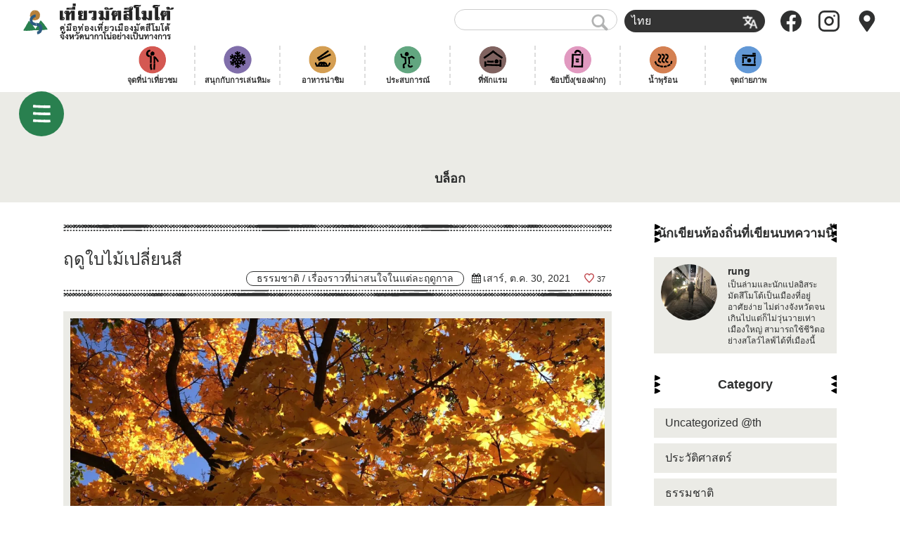

--- FILE ---
content_type: text/html; charset=UTF-8
request_url: https://visitmatsumoto.com/th/nature/%E0%B8%A4%E0%B8%94%E0%B8%B9%E0%B9%83%E0%B8%9A%E0%B9%84%E0%B8%A1%E0%B9%89%E0%B9%80%E0%B8%9B%E0%B8%A5%E0%B8%B5%E0%B9%88%E0%B8%A2%E0%B8%99%E0%B8%AA%E0%B8%B5/
body_size: 19860
content:
<!DOCTYPE html>
<html lang="th">
<head>
<meta charset="UTF-8">
<meta name="viewport" content="width=device-width, initial-scale=1.0">
<meta http-equiv="X-UA-Compatible" content="ie=edge">
<meta name="copyright" content="Visit Matsumoto Project" />



<link rel="alternate" type="application/rss+xml" title="RSS" href="https://visitmatsumoto.com/th/feed/" /><!-- MTL MAT added 2019.12 -->
<link rel="apple-touch-icon" sizes="120x120" href="https://visitmatsumoto.com/wp-content/themes/shinmatsu/images/apple-touch-icon.png">
<link rel="icon" type="image/png" sizes="32x32" href="https://visitmatsumoto.com/wp-content/themes/shinmatsu/images/favicon-32x32.png">
<link rel="icon" type="image/png" sizes="16x16" href="https://visitmatsumoto.com/wp-content/themes/shinmatsu/images/favicon-16x16.png">

<link rel="alternate" hreflang="th" href="https://visitmatsumoto.com/th/nature/%e0%b8%a4%e0%b8%94%e0%b8%b9%e0%b9%83%e0%b8%9a%e0%b9%84%e0%b8%a1%e0%b9%89%e0%b9%80%e0%b8%9b%e0%b8%a5%e0%b8%b5%e0%b9%88%e0%b8%a2%e0%b8%99%e0%b8%aa%e0%b8%b5/" />

<!-- Google Tag Manager for WordPress by gtm4wp.com -->
<script data-cfasync="false" data-pagespeed-no-defer type="text/javascript">//<![CDATA[
	var gtm4wp_datalayer_name = "dataLayer";
	var dataLayer = dataLayer || [];
//]]>
</script>
<!-- End Google Tag Manager for WordPress by gtm4wp.com -->    <script>
        var ajaxurl = "https://visitmatsumoto.com/wp-admin/admin-ajax.php";
    </script>

	<!-- This site is optimized with the Yoast SEO plugin v15.9.2 - https://yoast.com/wordpress/plugins/seo/ -->
	<title>ฤดูใบไม้เปลี่ยนสี | เที่ยวมัตสึโมโต้</title>
	<meta name="description" content="ช่วงปลายเดือนตุลาคมจนถึงต้นเดือนพฤศจิกายนเป็นช่วงที่ใบไม้กำลังเปลี่ยนสีสวยงามไม้แพ้กัน แต่ความสวยงามของใบไม้เปลี่ยนสีนั้นจะไม่เหมือนกันในแต่ละปี" />
	<meta name="robots" content="index, follow, max-snippet:-1, max-image-preview:large, max-video-preview:-1" />
	<link rel="canonical" href="https://visitmatsumoto.com/th/seasonal-topics/ฤดูใบไม้เปลี่ยนสี/" />
	<meta property="og:locale" content="th_TH" />
	<meta property="og:type" content="article" />
	<meta property="og:title" content="ฤดูใบไม้เปลี่ยนสี | เที่ยวมัตสึโมโต้" />
	<meta property="og:description" content="ช่วงปลายเดือนตุลาคมจนถึงต้นเดือนพฤศจิกายนเป็นช่วงที่ใบไม้กำลังเปลี่ยนสีสวยงามไม้แพ้กัน แต่ความสวยงามของใบไม้เปลี่ยนสีนั้นจะไม่เหมือนกันในแต่ละปี" />
	<meta property="og:url" content="https://visitmatsumoto.com/th/seasonal-topics/ฤดูใบไม้เปลี่ยนสี/" />
	<meta property="og:site_name" content="เที่ยวมัตสึโมโต้" />
	<meta property="article:author" content="https://www.facebook.com/rungaroon.mrnglory" />
	<meta property="article:published_time" content="2021-10-30T02:12:48+00:00" />
	<meta property="article:modified_time" content="2021-11-07T05:32:18+00:00" />
	<meta property="og:image" content="https://i2.wp.com/visitmatsumoto.com/wp-content/uploads/2021/10/IMG_1770.jpg?fit=2000%2C1500&#038;ssl=1" />
	<meta property="og:image:width" content="2000" />
	<meta property="og:image:height" content="1500" />
	<meta name="twitter:card" content="summary_large_image" />
	<meta name="twitter:label1" content="Written by">
	<meta name="twitter:data1" content="rung">
	<script type="application/ld+json" class="yoast-schema-graph">{"@context":"https://schema.org","@graph":[{"@type":"WebSite","@id":"http://test.visitmatsumoto.com/en/#website","url":"http://test.visitmatsumoto.com/en/","name":"\u0e40\u0e17\u0e35\u0e48\u0e22\u0e27\u0e21\u0e31\u0e15\u0e2a\u0e36\u0e42\u0e21\u0e42\u0e15\u0e49","description":"\u0e04\u0e39\u0e48\u0e21\u0e37\u0e2d\u0e17\u0e48\u0e2d\u0e07\u0e40\u0e17\u0e35\u0e48\u0e22\u0e27\u0e40\u0e21\u0e37\u0e2d\u0e07\u0e21\u0e31\u0e15\u0e2a\u0e36\u0e42\u0e21\u0e42\u0e15\u0e49 \u0e08\u0e31\u0e07\u0e2b\u0e27\u0e31\u0e14\u0e19\u0e32\u0e01\u0e32\u0e42\u0e19\u0e48\u0e2d\u0e22\u0e48\u0e32\u0e07\u0e40\u0e1b\u0e47\u0e19\u0e17\u0e32\u0e07\u0e01\u0e32\u0e23","potentialAction":[{"@type":"SearchAction","target":"http://test.visitmatsumoto.com/en/?s={search_term_string}","query-input":"required name=search_term_string"}],"inLanguage":"th"},{"@type":"ImageObject","@id":"https://visitmatsumoto.com/th/seasonal-topics/%e0%b8%a4%e0%b8%94%e0%b8%b9%e0%b9%83%e0%b8%9a%e0%b9%84%e0%b8%a1%e0%b9%89%e0%b9%80%e0%b8%9b%e0%b8%a5%e0%b8%b5%e0%b9%88%e0%b8%a2%e0%b8%99%e0%b8%aa%e0%b8%b5/#primaryimage","inLanguage":"th","url":"https://i2.wp.com/visitmatsumoto.com/wp-content/uploads/2021/10/IMG_1770.jpg?fit=2000%2C1500&ssl=1","width":2000,"height":1500},{"@type":"WebPage","@id":"https://visitmatsumoto.com/th/seasonal-topics/%e0%b8%a4%e0%b8%94%e0%b8%b9%e0%b9%83%e0%b8%9a%e0%b9%84%e0%b8%a1%e0%b9%89%e0%b9%80%e0%b8%9b%e0%b8%a5%e0%b8%b5%e0%b9%88%e0%b8%a2%e0%b8%99%e0%b8%aa%e0%b8%b5/#webpage","url":"https://visitmatsumoto.com/th/seasonal-topics/%e0%b8%a4%e0%b8%94%e0%b8%b9%e0%b9%83%e0%b8%9a%e0%b9%84%e0%b8%a1%e0%b9%89%e0%b9%80%e0%b8%9b%e0%b8%a5%e0%b8%b5%e0%b9%88%e0%b8%a2%e0%b8%99%e0%b8%aa%e0%b8%b5/","name":"\u0e24\u0e14\u0e39\u0e43\u0e1a\u0e44\u0e21\u0e49\u0e40\u0e1b\u0e25\u0e35\u0e48\u0e22\u0e19\u0e2a\u0e35 | \u0e40\u0e17\u0e35\u0e48\u0e22\u0e27\u0e21\u0e31\u0e15\u0e2a\u0e36\u0e42\u0e21\u0e42\u0e15\u0e49","isPartOf":{"@id":"http://test.visitmatsumoto.com/en/#website"},"primaryImageOfPage":{"@id":"https://visitmatsumoto.com/th/seasonal-topics/%e0%b8%a4%e0%b8%94%e0%b8%b9%e0%b9%83%e0%b8%9a%e0%b9%84%e0%b8%a1%e0%b9%89%e0%b9%80%e0%b8%9b%e0%b8%a5%e0%b8%b5%e0%b9%88%e0%b8%a2%e0%b8%99%e0%b8%aa%e0%b8%b5/#primaryimage"},"datePublished":"2021-10-30T02:12:48+00:00","dateModified":"2021-11-07T05:32:18+00:00","author":{"@id":"http://test.visitmatsumoto.com/en/#/schema/person/68b7cdab101faebd04c223b34345c721"},"description":"\u0e0a\u0e48\u0e27\u0e07\u0e1b\u0e25\u0e32\u0e22\u0e40\u0e14\u0e37\u0e2d\u0e19\u0e15\u0e38\u0e25\u0e32\u0e04\u0e21\u0e08\u0e19\u0e16\u0e36\u0e07\u0e15\u0e49\u0e19\u0e40\u0e14\u0e37\u0e2d\u0e19\u0e1e\u0e24\u0e28\u0e08\u0e34\u0e01\u0e32\u0e22\u0e19\u0e40\u0e1b\u0e47\u0e19\u0e0a\u0e48\u0e27\u0e07\u0e17\u0e35\u0e48\u0e43\u0e1a\u0e44\u0e21\u0e49\u0e01\u0e33\u0e25\u0e31\u0e07\u0e40\u0e1b\u0e25\u0e35\u0e48\u0e22\u0e19\u0e2a\u0e35\u0e2a\u0e27\u0e22\u0e07\u0e32\u0e21\u0e44\u0e21\u0e49\u0e41\u0e1e\u0e49\u0e01\u0e31\u0e19 \u0e41\u0e15\u0e48\u0e04\u0e27\u0e32\u0e21\u0e2a\u0e27\u0e22\u0e07\u0e32\u0e21\u0e02\u0e2d\u0e07\u0e43\u0e1a\u0e44\u0e21\u0e49\u0e40\u0e1b\u0e25\u0e35\u0e48\u0e22\u0e19\u0e2a\u0e35\u0e19\u0e31\u0e49\u0e19\u0e08\u0e30\u0e44\u0e21\u0e48\u0e40\u0e2b\u0e21\u0e37\u0e2d\u0e19\u0e01\u0e31\u0e19\u0e43\u0e19\u0e41\u0e15\u0e48\u0e25\u0e30\u0e1b\u0e35","breadcrumb":{"@id":"https://visitmatsumoto.com/th/seasonal-topics/%e0%b8%a4%e0%b8%94%e0%b8%b9%e0%b9%83%e0%b8%9a%e0%b9%84%e0%b8%a1%e0%b9%89%e0%b9%80%e0%b8%9b%e0%b8%a5%e0%b8%b5%e0%b9%88%e0%b8%a2%e0%b8%99%e0%b8%aa%e0%b8%b5/#breadcrumb"},"inLanguage":"th","potentialAction":[{"@type":"ReadAction","target":["https://visitmatsumoto.com/th/seasonal-topics/%e0%b8%a4%e0%b8%94%e0%b8%b9%e0%b9%83%e0%b8%9a%e0%b9%84%e0%b8%a1%e0%b9%89%e0%b9%80%e0%b8%9b%e0%b8%a5%e0%b8%b5%e0%b9%88%e0%b8%a2%e0%b8%99%e0%b8%aa%e0%b8%b5/"]}]},{"@type":"BreadcrumbList","@id":"https://visitmatsumoto.com/th/seasonal-topics/%e0%b8%a4%e0%b8%94%e0%b8%b9%e0%b9%83%e0%b8%9a%e0%b9%84%e0%b8%a1%e0%b9%89%e0%b9%80%e0%b8%9b%e0%b8%a5%e0%b8%b5%e0%b9%88%e0%b8%a2%e0%b8%99%e0%b8%aa%e0%b8%b5/#breadcrumb","itemListElement":[{"@type":"ListItem","position":1,"item":{"@type":"WebPage","@id":"https://visitmatsumoto.com/th/seasonal-topics/%e0%b8%a4%e0%b8%94%e0%b8%b9%e0%b9%83%e0%b8%9a%e0%b9%84%e0%b8%a1%e0%b9%89%e0%b9%80%e0%b8%9b%e0%b8%a5%e0%b8%b5%e0%b9%88%e0%b8%a2%e0%b8%99%e0%b8%aa%e0%b8%b5/","url":"https://visitmatsumoto.com/th/seasonal-topics/%e0%b8%a4%e0%b8%94%e0%b8%b9%e0%b9%83%e0%b8%9a%e0%b9%84%e0%b8%a1%e0%b9%89%e0%b9%80%e0%b8%9b%e0%b8%a5%e0%b8%b5%e0%b9%88%e0%b8%a2%e0%b8%99%e0%b8%aa%e0%b8%b5/","name":"\u0e24\u0e14\u0e39\u0e43\u0e1a\u0e44\u0e21\u0e49\u0e40\u0e1b\u0e25\u0e35\u0e48\u0e22\u0e19\u0e2a\u0e35"}}]},{"@type":"Person","@id":"http://test.visitmatsumoto.com/en/#/schema/person/68b7cdab101faebd04c223b34345c721","name":"rung","image":{"@type":"ImageObject","@id":"http://test.visitmatsumoto.com/en/#personlogo","inLanguage":"th","url":"https://i0.wp.com/visitmatsumoto.com/wp-content/uploads/2018/10/IMG_8450.jpg?fit=72%2C96&ssl=1","caption":"rung"},"description":"\u672a\u77e5\u5834\u6240\u306b\u8208\u5473\u304c\u3042\u308b\u306e\u3067\u606f\u5b50\u3068\u4e00\u7dd2\u306b\u98df\u3079\u305f\u3053\u3068\u306a\u3044\u7269\u3092\u98df\u3079\u3066\u3001\u884c\u3063\u305f\u3053\u3068\u306a\u3044\u5834\u6240\u3001\u8a00\u8a9e\u304c\u901a\u3058\u306a\u3044\u56fd\u306b\u884c\u3063\u3066\u307f\u305f\u3044\u3067\u3059\uff01","sameAs":["https://www.facebook.com/rungaroon.mrnglory"]}]}</script>
	<!-- / Yoast SEO plugin. -->


<link rel='dns-prefetch' href='//www.google.com' />
<link rel='dns-prefetch' href='//s.w.org' />
<link rel='dns-prefetch' href='//v0.wordpress.com' />
<link rel='dns-prefetch' href='//i0.wp.com' />
<link rel='dns-prefetch' href='//i1.wp.com' />
<link rel='dns-prefetch' href='//i2.wp.com' />
<link rel='stylesheet' id='sbi_styles-css'  href='https://visitmatsumoto.com/wp-content/plugins/instagram-feed-pro/css/sbi-styles.min.css' type='text/css' media='all' />
<link rel='stylesheet' id='wp-block-library-css'  href='https://visitmatsumoto.com/wp-includes/css/dist/block-library/style.min.css' type='text/css' media='all' />
<style id='wp-block-library-inline-css' type='text/css'>
.has-text-align-justify{text-align:justify;}
</style>
<link rel='stylesheet' id='mpp_gutenberg-css'  href='https://visitmatsumoto.com/wp-content/plugins/metronet-profile-picture/dist/blocks.style.build.css' type='text/css' media='all' />
<link rel='stylesheet' id='contact-form-7-css'  href='https://visitmatsumoto.com/wp-content/plugins/contact-form-7/includes/css/styles.css' type='text/css' media='all' />
<link rel='stylesheet' id='eoffice-recaptcha-style-css'  href='https://visitmatsumoto.com/wp-content/plugins/eoffice-recaptcha-addon/css/style.css' type='text/css' media='all' />
<link rel='stylesheet' id='fancybox-for-wp-css'  href='https://visitmatsumoto.com/wp-content/plugins/fancybox-for-wordpress/assets/css/fancybox.css' type='text/css' media='all' />
<link rel='stylesheet' id='smm_like_style-css'  href='https://visitmatsumoto.com/wp-content/plugins/shinmatsu-custom-settings/style/simple-likes.css' type='text/css' media='all' />
<link rel='stylesheet' id='wpml-legacy-dropdown-0-css'  href='//visitmatsumoto.com/wp-content/plugins/sitepress-multilingual-cms/templates/language-switchers/legacy-dropdown/style.min.css' type='text/css' media='all' />
<link rel='stylesheet' id='wp-pagenavi-css'  href='https://visitmatsumoto.com/wp-content/plugins/wp-pagenavi/pagenavi-css.css' type='text/css' media='all' />
<link rel='stylesheet' id='cms-navigation-style-base-css'  href='https://visitmatsumoto.com/wp-content/plugins/wpml-cms-nav/res/css/cms-navigation-base.css' type='text/css' media='screen' />
<link rel='stylesheet' id='cms-navigation-style-css'  href='https://visitmatsumoto.com/wp-content/plugins/wpml-cms-nav/res/css/cms-navigation.css' type='text/css' media='screen' />
<link rel='stylesheet' id='social-logos-css'  href='https://visitmatsumoto.com/wp-content/plugins/jetpack/_inc/social-logos/social-logos.min.css' type='text/css' media='all' />
<link rel='stylesheet' id='jetpack_css-css'  href='https://visitmatsumoto.com/wp-content/plugins/jetpack/css/jetpack.css' type='text/css' media='all' />
<script type='text/javascript' src='https://visitmatsumoto.com/wp-includes/js/jquery/jquery.js' id='jquery-core-js'></script>
<script type='text/javascript' id='jetpack_related-posts-js-extra'>
/* <![CDATA[ */
var related_posts_js_options = {"post_heading":"h4"};
/* ]]> */
</script>
<script type='text/javascript' src='https://visitmatsumoto.com/wp-content/plugins/jetpack/_inc/build/related-posts/related-posts.min.js' id='jetpack_related-posts-js'></script>
<script type='text/javascript' src='https://visitmatsumoto.com/wp-content/plugins/fancybox-for-wordpress/assets/js/jquery.fancybox.js' id='fancybox-for-wp-js'></script>
<script type='text/javascript' id='simple-likes-public-js-js-extra'>
/* <![CDATA[ */
var simpleLikes = {"ajaxurl":"https:\/\/visitmatsumoto.com\/wp-admin\/admin-ajax.php","like":"\u0e16\u0e39\u0e01\u0e43\u0e08","unlike":"\u0e40\u0e25\u0e34\u0e01\u0e16\u0e39\u0e01\u0e43\u0e08"};
/* ]]> */
</script>
<script type='text/javascript' src='https://visitmatsumoto.com/wp-content/plugins/shinmatsu-custom-settings/js/simple-likes.js' id='simple-likes-public-js-js'></script>
<script type='text/javascript' src='//visitmatsumoto.com/wp-content/plugins/sitepress-multilingual-cms/templates/language-switchers/legacy-dropdown/script.min.js' id='wpml-legacy-dropdown-0-js'></script>
<script type='text/javascript' src='https://visitmatsumoto.com/wp-content/plugins/duracelltomi-google-tag-manager/js/gtm4wp-form-move-tracker.js' id='gtm4wp-form-move-tracker-js'></script>
<link rel="https://api.w.org/" href="https://visitmatsumoto.com/th/wp-json/" /><link rel="alternate" type="application/json" href="https://visitmatsumoto.com/th/wp-json/wp/v2/posts/446896" /><link rel="alternate" type="application/json+oembed" href="https://visitmatsumoto.com/th/wp-json/oembed/1.0/embed?url=https%3A%2F%2Fvisitmatsumoto.com%2Fth%2Fnature%2F%25e0%25b8%25a4%25e0%25b8%2594%25e0%25b8%25b9%25e0%25b9%2583%25e0%25b8%259a%25e0%25b9%2584%25e0%25b8%25a1%25e0%25b9%2589%25e0%25b9%2580%25e0%25b8%259b%25e0%25b8%25a5%25e0%25b8%25b5%25e0%25b9%2588%25e0%25b8%25a2%25e0%25b8%2599%25e0%25b8%25aa%25e0%25b8%25b5%2F" />
<link rel="alternate" type="text/xml+oembed" href="https://visitmatsumoto.com/th/wp-json/oembed/1.0/embed?url=https%3A%2F%2Fvisitmatsumoto.com%2Fth%2Fnature%2F%25e0%25b8%25a4%25e0%25b8%2594%25e0%25b8%25b9%25e0%25b9%2583%25e0%25b8%259a%25e0%25b9%2584%25e0%25b8%25a1%25e0%25b9%2589%25e0%25b9%2580%25e0%25b8%259b%25e0%25b8%25a5%25e0%25b8%25b5%25e0%25b9%2588%25e0%25b8%25a2%25e0%25b8%2599%25e0%25b8%25aa%25e0%25b8%25b5%2F&#038;format=xml" />
<meta name="generator" content="WPML ver:4.5.5 stt:59,61,1,4,3,28,29,45,52;" />

<!-- Fancybox for WordPress v3.2.7 -->
<style type="text/css">
	.fancybox-slide--image .fancybox-content{background-color: #FFFFFF}div.fancybox-caption{display:none !important;}
	
	img.fancybox-image{border-width:10px;border-color:#FFFFFF;border-style:solid;height:auto;}
	div.fancybox-bg{background-color:rgba(102,102,102,0.3);opacity:1 !important;}div.fancybox-content{border-color:#FFFFFF}
	div#fancybox-title{background-color:#FFFFFF}
	div.fancybox-content{background-color:#FFFFFF}
	div#fancybox-title-inside{color:#333333}
	
	
	
	div.fancybox-caption p.caption-title{display:inline-block}
	div.fancybox-caption p.caption-title{font-size:14px}
	div.fancybox-caption p.caption-title{color:#333333}
	div.fancybox-caption {color:#333333}div.fancybox-caption p.caption-title {background:#fff; width:auto;padding:10px 30px;}div.fancybox-content p.caption-title{color:#333333;margin: 0;padding: 5px 0;}
</style><script type="text/javascript">
	jQuery(function(){

		jQuery.fn.getTitle = function() { // Copy the title of every IMG tag and add it to its parent A so that fancybox can show titles
			var arr = jQuery("a[data-fancybox]");
									jQuery.each(arr, function() {
										var title = jQuery(this).children("img").attr("title");
										 var caption = jQuery(this).next("figcaption").html();
                                        if(caption && title){jQuery(this).attr("title",title+" " + caption)}else if(title){ jQuery(this).attr("title",title);}else if(caption){jQuery(this).attr("title",caption);}
									});			}

		// Supported file extensions

                var thumbnails = jQuery("a:has(img)").not(".nolightbox").not('.envira-gallery-link').not('.ngg-simplelightbox').filter(function () {
            return /\.(jpe?g|png|gif|mp4|webp|bmp|pdf)(\?[^/]*)*$/i.test(jQuery(this).attr('href'))
        });
        

		// Add data-type iframe for links that are not images or videos.
        var iframeLinks = jQuery('.fancyboxforwp').filter( function() { return ! /\.(jpe?g|png|gif|mp4|webp|bmp|pdf)(\?[^/]*)*$/i.test(jQuery(this).attr('href')) }).filter( function() { return ! /vimeo|youtube/i.test(jQuery(this).attr('href')) });
        iframeLinks.attr({ "data-type" : "iframe" }).getTitle();

				// Gallery All
		thumbnails.addClass("fancyboxforwp").attr("data-fancybox","gallery").getTitle();
        iframeLinks.attr({ "data-fancybox":"gallery" }).getTitle();

		// Gallery type NONE
		


		// Call fancybox and apply it on any link with a rel atribute that starts with "fancybox", with the options set on the admin panel
		jQuery("a.fancyboxforwp").fancyboxforwp({
			loop: false,
			smallBtn: false,
			zoomOpacity: "auto",
			animationEffect: "fade",
			animationDuration: 500,
			transitionEffect: "fade",
			transitionDuration : "300",
			overlayShow: true,
			overlayOpacity: "0.3",
			titleShow: true,
			titlePosition: "inside",
			keyboard: true,
			showCloseButton: false,
			arrows: true,
			clickContent: false,
            clickSlide: "close",
            mobile:{
                clickContent: function(current, event) {
                    return current.type === "image" ? "toggleControls" : false;
                },
                clickSlide: function(current, event) {
                    return current.type === "image" ? "close" : "close";
                },
            },
			wheel: false,
			toolbar: true,
			preventCaptionOverlap: true,
			onInit: function() { },			onDeactivate: function() { },			beforeClose: function() { },			afterShow: function() { },			afterClose: function() { },			caption : function( instance, item ) {var testing = jQuery(this).context.title;var caption = jQuery(this).data('caption') || '';if ( item.type === 'image' && testing.length ) {caption = (caption.length ? caption + '<br />' : '') + '<p class="caption-title">'+testing+'</p>' ;}return caption;},
			afterLoad : function( instance, current ) {current.$content.append('<div class=\"fancybox-custom-caption inside-caption\" style=\" position: absolute;left:0;right:0;color:#000;margin:0 auto;bottom:0;text-align:center;background-color:#FFFFFF \">' + current.opts.caption + '</div>');},
					});
		
	})
</script>
<!-- END Fancybox for WordPress -->
<!-- <meta name="NextGEN" version="3.3.10" /> -->

<!-- Google Tag Manager for WordPress by gtm4wp.com -->
<script data-cfasync="false" data-pagespeed-no-defer type="text/javascript">//<![CDATA[//]]>
</script>
<!-- End Google Tag Manager for WordPress by gtm4wp.com --><style type='text/css'>img#wpstats{display:none}</style>			<style type="text/css">
				/* If html does not have either class, do not show lazy loaded images. */
				html:not( .jetpack-lazy-images-js-enabled ):not( .js ) .jetpack-lazy-image {
					display: none;
				}
			</style>
			<script>
				document.documentElement.classList.add(
					'jetpack-lazy-images-js-enabled'
				);
			</script>
		
	<link rel="stylesheet" href="https://cdn.jsdelivr.net/foundation-icons/3.0/foundation-icons.min.css">

<link rel="stylesheet" href="https://visitmatsumoto.com/wp-content/themes/shinmatsu/css/common/styles/style.css">
<link rel="stylesheet" href="https://visitmatsumoto.com/wp-content/themes/shinmatsu/style.css">


<link rel="stylesheet" id="font-awesome-4.7.0-css" href="//maxcdn.bootstrapcdn.com/font-awesome/4.7.0/css/font-awesome.min.css" media="all">
<style>
	.swiper-button-next:after, .swiper-button-prev:after {
		content: none;
	}
</style>



<script defer src="https://cdnjs.cloudflare.com/ajax/libs/headroom/0.9.4/headroom.min.js" type="text/javascript"></script>
<script defer src="https://cdnjs.cloudflare.com/ajax/libs/headroom/0.9.4/jQuery.headroom.min.js" type="text/javascript"></script>
<script defer src="https://cdnjs.cloudflare.com/ajax/libs/drawer/3.2.2/js/drawer.min.js" type="text/javascript"></script>


<!-- recaptcha -->
<script src="https://www.google.com/recaptcha/api.js?render=6LdMQSErAAAAAE3Evfp3OLkFAdyXzCYZWqj0RsfP"></script>
<script>
// reCAPTCHA デバッグ用
grecaptcha.ready(function() {
  console.log('CF7: reCAPTCHA ready');
});
</script>


<script defer src="https://visitmatsumoto.com/wp-content/themes/shinmatsu/js/script.js" type="text/javascript" charset="UTF-8"></script>


<!-- Global site tag (gtag.js) - Google Analytics -->
<script async src="https://www.googletagmanager.com/gtag/js?id=UA-115996191-1"></script>
<script>
  window.dataLayer = window.dataLayer || [];
  function gtag(){dataLayer.push(arguments);}
  gtag('js', new Date());
  gtag('config', 'UA-115996191-1');
</script>

<!-- clarity -->
<script type="text/javascript">
    (function(c,l,a,r,i,t,y){
        c[a]=c[a]||function(){(c[a].q=c[a].q||[]).push(arguments)};
        t=l.createElement(r);t.async=1;t.src="https://www.clarity.ms/tag/"+i;
        y=l.getElementsByTagName(r)[0];y.parentNode.insertBefore(t,y);
    })(window, document, "clarity", "script", "64z88rlnjx");
</script>


</head>
<body class="post-template-default single single-post postid-446896 single-format-standard drawer drawer--left">

	<header id="site_header" class="header header_ja header_static" role="banner">
		<div class="header__body">
			<div id="header_logo" class="header__logo"><a href="https://visitmatsumoto.com/th/"><i>คู่มือท่องเที่ยวเมืองมัตสึโมโต้ จังหวัดนากาโน่อย่างเป็นทางการ</i>เที่ยวมัตสึโมโต้</a></div>

			<div class="header__aside">
				<div id="menu_extra" class="header__extra">
					<div class="text_search"><form action="https://visitmatsumoto.com/th//" method="get">
	<fieldset>
		<input type="text" name="s" id="search" value="" />
		<input type="image" alt="Search" src="https://visitmatsumoto.com/wp-content/themes/shinmatsu/images/common_ico_search.png">
	</fieldset>
</form></div>
					<div class="switch_language">
<div
	 class="wpml-ls-statics-shortcode_actions wpml-ls wpml-ls-legacy-dropdown js-wpml-ls-legacy-dropdown">
	<ul>

		<li tabindex="0" class="wpml-ls-slot-shortcode_actions wpml-ls-item wpml-ls-item-th wpml-ls-current-language wpml-ls-first-item wpml-ls-last-item wpml-ls-item-legacy-dropdown">
			<a href="#" class="js-wpml-ls-item-toggle wpml-ls-item-toggle">
                <span class="wpml-ls-native">ไทย</span></a>

			<ul class="wpml-ls-sub-menu">
							</ul>

		</li>

	</ul>
</div>
</div>
				</div>

				<ul class="header__icons">
					<li><a href="https://www.facebook.com/visitmatsumoto/"><img src="https://visitmatsumoto.com/wp-content/themes/shinmatsu/images/icon-facebook.svg" alt=""></a></li>
					<li><a href="https://www.instagram.com/matsumotosanpo/"><img src="https://visitmatsumoto.com/wp-content/themes/shinmatsu/images/icon-instagram.svg" alt=""></a></li>
					<li><a href="https://visitmatsumoto.com/top/map"><img src="https://visitmatsumoto.com/wp-content/themes/shinmatsu/images/icon-map-marker.svg" alt=""></a></li>
				</ul>
			</div>
		</div>

		<div class="header__nav">
			<ul class=""><li id="menu-item-57285" class="see menu-item menu-item-type-taxonomy menu-item-object-genre menu-item-57285"><a href="https://visitmatsumoto.com/th/genre/sightseeing/">จุดที่น่าเที่ยวชม</a></li>
<li id="menu-item-83989" class="snow menu-item menu-item-type-taxonomy menu-item-object-genre menu-item-83989"><a href="https://visitmatsumoto.com/th/genre/snow/">สนุกกับการเล่นหิมะ</a></li>
<li id="menu-item-57312" class="eat menu-item menu-item-type-taxonomy menu-item-object-genre menu-item-57312"><a href="https://visitmatsumoto.com/th/genre/food/">อาหารน่าชิม</a></li>
<li id="menu-item-512084" class="activity menu-item menu-item-type-taxonomy menu-item-object-genre menu-item-512084"><a href="https://visitmatsumoto.com/th/genre/activity/">ประสบการณ์</a></li>
<li id="menu-item-84030" class="stay menu-item menu-item-type-taxonomy menu-item-object-genre menu-item-84030"><a href="https://visitmatsumoto.com/th/genre/stay/">ที่พักแรม</a></li>
<li id="menu-item-57315" class="buy menu-item menu-item-type-taxonomy menu-item-object-genre menu-item-57315"><a href="https://visitmatsumoto.com/th/genre/buy/">ช้อปปิ้ง(ของฝาก)</a></li>
<li id="menu-item-512085" class="spa menu-item menu-item-type-taxonomy menu-item-object-genre menu-item-512085"><a href="https://visitmatsumoto.com/th/genre/bathing/">น้ำพุร้อน</a></li>
<li id="menu-item-98655" class="photo menu-item menu-item-type-taxonomy menu-item-object-genre menu-item-98655"><a href="https://visitmatsumoto.com/th/genre/photogenic/">จุดถ่ายภาพ</a></li>
</ul>			<div class="header__nav-arrow">→</div>
		</div>

	</header><div id="content_wrap">
		
<section id="title_obi">
  <div class="inner">
  	    <h1><span>บล็อก</span></h1>
  </div>
</section> 	<div class="inner">
		<main role="main">
			<article class="post">
				<header>
					<h1>ฤดูใบไม้เปลี่ยนสี</h1>
										<div class="meta">
														<div class="btn">ธรรมชาติ / เรื่องราวที่น่าสนใจในแต่ละฤดูกาล</div>
														<div class="pubdate">เสาร์, ต.ค. 30, 2021</div>
						<span class="sl-wrapper"><a href="https://visitmatsumoto.com/wp-admin/admin-ajax.php?action=process_simple_like&post_id=446896&nonce=4cb5515d5f&is_comment=0&disabled=true" class="sl-button sl-button-446896" data-nonce="4cb5515d5f" data-post-id="446896" data-iscomment="0" title="ถูกใจ"><span class="sl-icon"><svg role="img" xmlns="http://www.w3.org/2000/svg" xmlns:xlink="http://www.w3.org/1999/xlink" version="1.1" x="0" y="0" viewBox="0 0 128 128" enable-background="new 0 0 128 128" xml:space="preserve"><path id="heart" d="M64 127.5C17.1 79.9 3.9 62.3 1 44.4c-3.5-22 12.2-43.9 36.7-43.9 10.5 0 20 4.2 26.4 11.2 6.3-7 15.9-11.2 26.4-11.2 24.3 0 40.2 21.8 36.7 43.9C124.2 62 111.9 78.9 64 127.5zM37.6 13.4c-9.9 0-18.2 5.2-22.3 13.8C5 49.5 28.4 72 64 109.2c35.7-37.3 59-59.8 48.6-82 -4.1-8.7-12.4-13.8-22.3-13.8 -15.9 0-22.7 13-26.4 19.2C60.6 26.8 54.4 13.4 37.6 13.4z"/>&#9829;</svg></span><span class="sl-count">37</span></a><span id="sl-loader"></span></span>											</div>
				</header>

				<div class="mainimage">
					<img src="https://i2.wp.com/visitmatsumoto.com/wp-content/uploads/2021/10/IMG_1770.jpg?resize=1100%2C650&#038;ssl=1" alt="ฤดูใบไม้เปลี่ยนสี">
				</div>

				<div class="storycontent">
<p>ช่วงปลายเดือนตุลาคมจนถึงต้นเดือนพฤศจิกายนเป็นช่วงที่ใบไม้กำลังเปลี่ยนสีสวยงามไม้แพ้กัน แต่ความสวยงามของใบไม้เปลี่ยนสีนั้นจะไม่เหมือนกันในแต่ละปี ขึ้นอยู่กับสภาพภูมิอากาศของปีนั้นๆ ด้วย ปีนี้อยู่ๆก็เกิดหนาวกระทันหันใบไม้เลยสีไม่ค่อยสวยเท่าไหร่บางต้นจากสีเขียวๆ พอหนาวกระทันหันอยู่ๆ ก็ออกเป็นสีน้ำตาลเลยก็มี แต่ถ้าบางปีอากาศค่อยๆ เย็นขึ้นทีละน้อยก็จะทำให้ได้ชมใบไม้สีสวยๆ ในตัวเมืองมัตสึโมโต้มีที่ให้ชมใบไม้เปลี่ยนสีบ้างตามสวนสาธารณะ ใบเมเปิ้ลที่ปราสาทมัตสึโมโต้ และที่ศาลเจ้าโยฮาชิร่าตรงถนนนาวาเตะ หรือตามภูเขา เช่น ที่ราบสูงโนริกุระ คามิโคจิ และทางไปที่ราบสูงอุสึกุชิกะฮาร่า โดยเฉพาะบนเส้นทางตามภูเขาใบไม้เปลี่ยนสีจะสวยมากๆ เคยนำมาเขียนบล็อกแล้วเมื่อปี 2020 สำหรับครั้งนี้จะขอแนะนำบรรยากาศใบไม้เปลี่ยนสีตามสวนสาธารณะมาให้ชมกันค่ะ</p>
<p>ใบไม้ร่วงใต้ต้นก็สวย</p>
<div class="tiled-gallery type-rectangular tiled-gallery-unresized" data-original-width="1100" data-carousel-extra='{&quot;blog_id&quot;:1,&quot;permalink&quot;:&quot;https:\/\/visitmatsumoto.com\/th\/nature\/%e0%b8%a4%e0%b8%94%e0%b8%b9%e0%b9%83%e0%b8%9a%e0%b9%84%e0%b8%a1%e0%b9%89%e0%b9%80%e0%b8%9b%e0%b8%a5%e0%b8%b5%e0%b9%88%e0%b8%a2%e0%b8%99%e0%b8%aa%e0%b8%b5\/&quot;,&quot;likes_blog_id&quot;:137862970}' itemscope itemtype="http://schema.org/ImageGallery" > <div class="gallery-row" style="width: 1100px; height: 322px;" data-original-width="1100" data-original-height="322" > <div class="gallery-group images-1" style="width: 429px; height: 322px;" data-original-width="429" data-original-height="322" > <div class="tiled-gallery-item tiled-gallery-item-large" itemprop="associatedMedia" itemscope itemtype="http://schema.org/ImageObject"> <a href="https://visitmatsumoto.com/th/nature/%e0%b8%a4%e0%b8%94%e0%b8%b9%e0%b9%83%e0%b8%9a%e0%b9%84%e0%b8%a1%e0%b9%89%e0%b9%80%e0%b8%9b%e0%b8%a5%e0%b8%b5%e0%b9%88%e0%b8%a2%e0%b8%99%e0%b8%aa%e0%b8%b5/attachment/img_1814/" border="0" itemprop="url"> <meta itemprop="width" content="425"> <meta itemprop="height" content="318"> <img data-attachment-id="450375" data-orig-file="https://visitmatsumoto.com/wp-content/uploads/2021/10/IMG_1814.jpg" data-orig-size="2000,1500" data-comments-opened data-image-meta="{&quot;aperture&quot;:&quot;0&quot;,&quot;credit&quot;:&quot;&quot;,&quot;camera&quot;:&quot;&quot;,&quot;caption&quot;:&quot;&quot;,&quot;created_timestamp&quot;:&quot;0&quot;,&quot;copyright&quot;:&quot;&quot;,&quot;focal_length&quot;:&quot;0&quot;,&quot;iso&quot;:&quot;0&quot;,&quot;shutter_speed&quot;:&quot;0&quot;,&quot;title&quot;:&quot;&quot;,&quot;orientation&quot;:&quot;0&quot;}" data-image-title="IMG_1814" data-image-description data-medium-file="https://i2.wp.com/visitmatsumoto.com/wp-content/uploads/2021/10/IMG_1814.jpg?fit=300%2C225&#038;ssl=1" data-large-file="https://i2.wp.com/visitmatsumoto.com/wp-content/uploads/2021/10/IMG_1814.jpg?fit=1024%2C768&#038;ssl=1" src="https://i2.wp.com/visitmatsumoto.com/wp-content/uploads/2021/10/IMG_1814.jpg?w=425&#038;h=318&#038;ssl=1" width="425" height="318" data-original-width="425" data-original-height="318" itemprop="http://schema.org/image" title="IMG_1814" alt="IMG_1814" style="width: 425px; height: 318px;" data-lazy-src="https://i2.wp.com/visitmatsumoto.com/wp-content/uploads/2021/10/IMG_1814.jpg?w=425&amp;is-pending-load=1#038;h=318&#038;ssl=1" srcset="[data-uri]" class=" jetpack-lazy-image"><noscript><img data-attachment-id="450375" data-orig-file="https://visitmatsumoto.com/wp-content/uploads/2021/10/IMG_1814.jpg" data-orig-size="2000,1500" data-comments-opened="" data-image-meta="{&quot;aperture&quot;:&quot;0&quot;,&quot;credit&quot;:&quot;&quot;,&quot;camera&quot;:&quot;&quot;,&quot;caption&quot;:&quot;&quot;,&quot;created_timestamp&quot;:&quot;0&quot;,&quot;copyright&quot;:&quot;&quot;,&quot;focal_length&quot;:&quot;0&quot;,&quot;iso&quot;:&quot;0&quot;,&quot;shutter_speed&quot;:&quot;0&quot;,&quot;title&quot;:&quot;&quot;,&quot;orientation&quot;:&quot;0&quot;}" data-image-title="IMG_1814" data-image-description="" data-medium-file="https://i2.wp.com/visitmatsumoto.com/wp-content/uploads/2021/10/IMG_1814.jpg?fit=300%2C225&#038;ssl=1" data-large-file="https://i2.wp.com/visitmatsumoto.com/wp-content/uploads/2021/10/IMG_1814.jpg?fit=1024%2C768&#038;ssl=1" src="https://i2.wp.com/visitmatsumoto.com/wp-content/uploads/2021/10/IMG_1814.jpg?w=425&#038;h=318&#038;ssl=1" width="425" height="318" data-original-width="425" data-original-height="318" itemprop="http://schema.org/image" title="IMG_1814" alt="IMG_1814" style="width: 425px; height: 318px;" /></noscript> </a> </div> </div> <!-- close group --> <div class="gallery-group images-1" style="width: 243px; height: 322px;" data-original-width="243" data-original-height="322" > <div class="tiled-gallery-item tiled-gallery-item-small" itemprop="associatedMedia" itemscope itemtype="http://schema.org/ImageObject"> <a href="https://visitmatsumoto.com/th/nature/%e0%b8%a4%e0%b8%94%e0%b8%b9%e0%b9%83%e0%b8%9a%e0%b9%84%e0%b8%a1%e0%b9%89%e0%b9%80%e0%b8%9b%e0%b8%a5%e0%b8%b5%e0%b9%88%e0%b8%a2%e0%b8%99%e0%b8%aa%e0%b8%b5/attachment/img_1844-2/" border="0" itemprop="url"> <meta itemprop="width" content="239"> <meta itemprop="height" content="318"> <img data-attachment-id="450339" data-orig-file="https://visitmatsumoto.com/wp-content/uploads/2021/10/IMG_1844.jpg" data-orig-size="1500,2000" data-comments-opened data-image-meta="{&quot;aperture&quot;:&quot;0&quot;,&quot;credit&quot;:&quot;&quot;,&quot;camera&quot;:&quot;&quot;,&quot;caption&quot;:&quot;&quot;,&quot;created_timestamp&quot;:&quot;0&quot;,&quot;copyright&quot;:&quot;&quot;,&quot;focal_length&quot;:&quot;0&quot;,&quot;iso&quot;:&quot;0&quot;,&quot;shutter_speed&quot;:&quot;0&quot;,&quot;title&quot;:&quot;&quot;,&quot;orientation&quot;:&quot;0&quot;}" data-image-title="IMG_1844" data-image-description data-medium-file="https://i0.wp.com/visitmatsumoto.com/wp-content/uploads/2021/10/IMG_1844.jpg?fit=225%2C300&#038;ssl=1" data-large-file="https://i0.wp.com/visitmatsumoto.com/wp-content/uploads/2021/10/IMG_1844.jpg?fit=768%2C1024&#038;ssl=1" src="https://i0.wp.com/visitmatsumoto.com/wp-content/uploads/2021/10/IMG_1844.jpg?w=239&#038;h=318&#038;ssl=1" width="239" height="318" data-original-width="239" data-original-height="318" itemprop="http://schema.org/image" title="IMG_1844" alt="IMG_1844" style="width: 239px; height: 318px;" data-lazy-src="https://i0.wp.com/visitmatsumoto.com/wp-content/uploads/2021/10/IMG_1844.jpg?w=239&amp;is-pending-load=1#038;h=318&#038;ssl=1" srcset="[data-uri]" class=" jetpack-lazy-image"><noscript><img data-attachment-id="450339" data-orig-file="https://visitmatsumoto.com/wp-content/uploads/2021/10/IMG_1844.jpg" data-orig-size="1500,2000" data-comments-opened="" data-image-meta="{&quot;aperture&quot;:&quot;0&quot;,&quot;credit&quot;:&quot;&quot;,&quot;camera&quot;:&quot;&quot;,&quot;caption&quot;:&quot;&quot;,&quot;created_timestamp&quot;:&quot;0&quot;,&quot;copyright&quot;:&quot;&quot;,&quot;focal_length&quot;:&quot;0&quot;,&quot;iso&quot;:&quot;0&quot;,&quot;shutter_speed&quot;:&quot;0&quot;,&quot;title&quot;:&quot;&quot;,&quot;orientation&quot;:&quot;0&quot;}" data-image-title="IMG_1844" data-image-description="" data-medium-file="https://i0.wp.com/visitmatsumoto.com/wp-content/uploads/2021/10/IMG_1844.jpg?fit=225%2C300&#038;ssl=1" data-large-file="https://i0.wp.com/visitmatsumoto.com/wp-content/uploads/2021/10/IMG_1844.jpg?fit=768%2C1024&#038;ssl=1" src="https://i0.wp.com/visitmatsumoto.com/wp-content/uploads/2021/10/IMG_1844.jpg?w=239&#038;h=318&#038;ssl=1" width="239" height="318" data-original-width="239" data-original-height="318" itemprop="http://schema.org/image" title="IMG_1844" alt="IMG_1844" style="width: 239px; height: 318px;" /></noscript> </a> </div> </div> <!-- close group --> <div class="gallery-group images-1" style="width: 428px; height: 322px;" data-original-width="428" data-original-height="322" > <div class="tiled-gallery-item tiled-gallery-item-large" itemprop="associatedMedia" itemscope itemtype="http://schema.org/ImageObject"> <a href="https://visitmatsumoto.com/th/nature/%e0%b8%a4%e0%b8%94%e0%b8%b9%e0%b9%83%e0%b8%9a%e0%b9%84%e0%b8%a1%e0%b9%89%e0%b9%80%e0%b8%9b%e0%b8%a5%e0%b8%b5%e0%b9%88%e0%b8%a2%e0%b8%99%e0%b8%aa%e0%b8%b5/attachment/img_1818/" border="0" itemprop="url"> <meta itemprop="width" content="424"> <meta itemprop="height" content="318"> <img data-attachment-id="450330" data-orig-file="https://visitmatsumoto.com/wp-content/uploads/2021/10/IMG_1818.jpg" data-orig-size="2000,1500" data-comments-opened data-image-meta="{&quot;aperture&quot;:&quot;0&quot;,&quot;credit&quot;:&quot;&quot;,&quot;camera&quot;:&quot;&quot;,&quot;caption&quot;:&quot;&quot;,&quot;created_timestamp&quot;:&quot;0&quot;,&quot;copyright&quot;:&quot;&quot;,&quot;focal_length&quot;:&quot;0&quot;,&quot;iso&quot;:&quot;0&quot;,&quot;shutter_speed&quot;:&quot;0&quot;,&quot;title&quot;:&quot;&quot;,&quot;orientation&quot;:&quot;0&quot;}" data-image-title="IMG_1818" data-image-description data-medium-file="https://i2.wp.com/visitmatsumoto.com/wp-content/uploads/2021/10/IMG_1818.jpg?fit=300%2C225&#038;ssl=1" data-large-file="https://i2.wp.com/visitmatsumoto.com/wp-content/uploads/2021/10/IMG_1818.jpg?fit=1024%2C768&#038;ssl=1" src="https://i2.wp.com/visitmatsumoto.com/wp-content/uploads/2021/10/IMG_1818.jpg?w=424&#038;h=318&#038;ssl=1" width="424" height="318" data-original-width="424" data-original-height="318" itemprop="http://schema.org/image" title="IMG_1818" alt="IMG_1818" style="width: 424px; height: 318px;" data-lazy-src="https://i2.wp.com/visitmatsumoto.com/wp-content/uploads/2021/10/IMG_1818.jpg?w=424&amp;is-pending-load=1#038;h=318&#038;ssl=1" srcset="[data-uri]" class=" jetpack-lazy-image"><noscript><img data-attachment-id="450330" data-orig-file="https://visitmatsumoto.com/wp-content/uploads/2021/10/IMG_1818.jpg" data-orig-size="2000,1500" data-comments-opened="" data-image-meta="{&quot;aperture&quot;:&quot;0&quot;,&quot;credit&quot;:&quot;&quot;,&quot;camera&quot;:&quot;&quot;,&quot;caption&quot;:&quot;&quot;,&quot;created_timestamp&quot;:&quot;0&quot;,&quot;copyright&quot;:&quot;&quot;,&quot;focal_length&quot;:&quot;0&quot;,&quot;iso&quot;:&quot;0&quot;,&quot;shutter_speed&quot;:&quot;0&quot;,&quot;title&quot;:&quot;&quot;,&quot;orientation&quot;:&quot;0&quot;}" data-image-title="IMG_1818" data-image-description="" data-medium-file="https://i2.wp.com/visitmatsumoto.com/wp-content/uploads/2021/10/IMG_1818.jpg?fit=300%2C225&#038;ssl=1" data-large-file="https://i2.wp.com/visitmatsumoto.com/wp-content/uploads/2021/10/IMG_1818.jpg?fit=1024%2C768&#038;ssl=1" src="https://i2.wp.com/visitmatsumoto.com/wp-content/uploads/2021/10/IMG_1818.jpg?w=424&#038;h=318&#038;ssl=1" width="424" height="318" data-original-width="424" data-original-height="318" itemprop="http://schema.org/image" title="IMG_1818" alt="IMG_1818" style="width: 424px; height: 318px;" /></noscript> </a> </div> </div> <!-- close group --> </div> <!-- close row --> <div class="gallery-row" style="width: 1100px; height: 732px;" data-original-width="1100" data-original-height="732" > <div class="gallery-group images-1" style="width: 550px; height: 732px;" data-original-width="550" data-original-height="732" > <div class="tiled-gallery-item tiled-gallery-item-large" itemprop="associatedMedia" itemscope itemtype="http://schema.org/ImageObject"> <a href="https://visitmatsumoto.com/th/nature/%e0%b8%a4%e0%b8%94%e0%b8%b9%e0%b9%83%e0%b8%9a%e0%b9%84%e0%b8%a1%e0%b9%89%e0%b9%80%e0%b8%9b%e0%b8%a5%e0%b8%b5%e0%b9%88%e0%b8%a2%e0%b8%99%e0%b8%aa%e0%b8%b5/attachment/img_1865-4/" border="0" itemprop="url"> <meta itemprop="width" content="546"> <meta itemprop="height" content="728"> <img data-attachment-id="450403" data-orig-file="https://visitmatsumoto.com/wp-content/uploads/2021/10/IMG_1865-4.jpg" data-orig-size="1500,2000" data-comments-opened data-image-meta="{&quot;aperture&quot;:&quot;0&quot;,&quot;credit&quot;:&quot;&quot;,&quot;camera&quot;:&quot;&quot;,&quot;caption&quot;:&quot;&quot;,&quot;created_timestamp&quot;:&quot;0&quot;,&quot;copyright&quot;:&quot;&quot;,&quot;focal_length&quot;:&quot;0&quot;,&quot;iso&quot;:&quot;0&quot;,&quot;shutter_speed&quot;:&quot;0&quot;,&quot;title&quot;:&quot;&quot;,&quot;orientation&quot;:&quot;0&quot;}" data-image-title="IMG_1865 4" data-image-description data-medium-file="https://i1.wp.com/visitmatsumoto.com/wp-content/uploads/2021/10/IMG_1865-4.jpg?fit=225%2C300&#038;ssl=1" data-large-file="https://i1.wp.com/visitmatsumoto.com/wp-content/uploads/2021/10/IMG_1865-4.jpg?fit=768%2C1024&#038;ssl=1" src="https://i1.wp.com/visitmatsumoto.com/wp-content/uploads/2021/10/IMG_1865-4.jpg?w=546&#038;h=728&#038;ssl=1" width="546" height="728" data-original-width="546" data-original-height="728" itemprop="http://schema.org/image" title="IMG_1865 4" alt="IMG_1865 4" style="width: 546px; height: 728px;" data-lazy-src="https://i1.wp.com/visitmatsumoto.com/wp-content/uploads/2021/10/IMG_1865-4.jpg?w=546&amp;is-pending-load=1#038;h=728&#038;ssl=1" srcset="[data-uri]" class=" jetpack-lazy-image"><noscript><img data-attachment-id="450403" data-orig-file="https://visitmatsumoto.com/wp-content/uploads/2021/10/IMG_1865-4.jpg" data-orig-size="1500,2000" data-comments-opened="" data-image-meta="{&quot;aperture&quot;:&quot;0&quot;,&quot;credit&quot;:&quot;&quot;,&quot;camera&quot;:&quot;&quot;,&quot;caption&quot;:&quot;&quot;,&quot;created_timestamp&quot;:&quot;0&quot;,&quot;copyright&quot;:&quot;&quot;,&quot;focal_length&quot;:&quot;0&quot;,&quot;iso&quot;:&quot;0&quot;,&quot;shutter_speed&quot;:&quot;0&quot;,&quot;title&quot;:&quot;&quot;,&quot;orientation&quot;:&quot;0&quot;}" data-image-title="IMG_1865 4" data-image-description="" data-medium-file="https://i1.wp.com/visitmatsumoto.com/wp-content/uploads/2021/10/IMG_1865-4.jpg?fit=225%2C300&#038;ssl=1" data-large-file="https://i1.wp.com/visitmatsumoto.com/wp-content/uploads/2021/10/IMG_1865-4.jpg?fit=768%2C1024&#038;ssl=1" src="https://i1.wp.com/visitmatsumoto.com/wp-content/uploads/2021/10/IMG_1865-4.jpg?w=546&#038;h=728&#038;ssl=1" width="546" height="728" data-original-width="546" data-original-height="728" itemprop="http://schema.org/image" title="IMG_1865 4" alt="IMG_1865 4" style="width: 546px; height: 728px;" /></noscript> </a> </div> </div> <!-- close group --> <div class="gallery-group images-1" style="width: 550px; height: 732px;" data-original-width="550" data-original-height="732" > <div class="tiled-gallery-item tiled-gallery-item-large" itemprop="associatedMedia" itemscope itemtype="http://schema.org/ImageObject"> <a href="https://visitmatsumoto.com/th/nature/%e0%b8%a4%e0%b8%94%e0%b8%b9%e0%b9%83%e0%b8%9a%e0%b9%84%e0%b8%a1%e0%b9%89%e0%b9%80%e0%b8%9b%e0%b8%a5%e0%b8%b5%e0%b9%88%e0%b8%a2%e0%b8%99%e0%b8%aa%e0%b8%b5/attachment/img_1848-2-2/" border="0" itemprop="url"> <meta itemprop="width" content="546"> <meta itemprop="height" content="728"> <img data-attachment-id="450394" data-orig-file="https://visitmatsumoto.com/wp-content/uploads/2021/10/IMG_1848-2.jpg" data-orig-size="1500,2000" data-comments-opened data-image-meta="{&quot;aperture&quot;:&quot;0&quot;,&quot;credit&quot;:&quot;&quot;,&quot;camera&quot;:&quot;&quot;,&quot;caption&quot;:&quot;&quot;,&quot;created_timestamp&quot;:&quot;0&quot;,&quot;copyright&quot;:&quot;&quot;,&quot;focal_length&quot;:&quot;0&quot;,&quot;iso&quot;:&quot;0&quot;,&quot;shutter_speed&quot;:&quot;0&quot;,&quot;title&quot;:&quot;&quot;,&quot;orientation&quot;:&quot;0&quot;}" data-image-title="IMG_1848 2" data-image-description data-medium-file="https://i0.wp.com/visitmatsumoto.com/wp-content/uploads/2021/10/IMG_1848-2.jpg?fit=225%2C300&#038;ssl=1" data-large-file="https://i0.wp.com/visitmatsumoto.com/wp-content/uploads/2021/10/IMG_1848-2.jpg?fit=768%2C1024&#038;ssl=1" src="https://i0.wp.com/visitmatsumoto.com/wp-content/uploads/2021/10/IMG_1848-2.jpg?w=546&#038;h=728&#038;ssl=1" width="546" height="728" data-original-width="546" data-original-height="728" itemprop="http://schema.org/image" title="IMG_1848 2" alt="IMG_1848 2" style="width: 546px; height: 728px;" data-lazy-src="https://i0.wp.com/visitmatsumoto.com/wp-content/uploads/2021/10/IMG_1848-2.jpg?w=546&amp;is-pending-load=1#038;h=728&#038;ssl=1" srcset="[data-uri]" class=" jetpack-lazy-image"><noscript><img data-attachment-id="450394" data-orig-file="https://visitmatsumoto.com/wp-content/uploads/2021/10/IMG_1848-2.jpg" data-orig-size="1500,2000" data-comments-opened="" data-image-meta="{&quot;aperture&quot;:&quot;0&quot;,&quot;credit&quot;:&quot;&quot;,&quot;camera&quot;:&quot;&quot;,&quot;caption&quot;:&quot;&quot;,&quot;created_timestamp&quot;:&quot;0&quot;,&quot;copyright&quot;:&quot;&quot;,&quot;focal_length&quot;:&quot;0&quot;,&quot;iso&quot;:&quot;0&quot;,&quot;shutter_speed&quot;:&quot;0&quot;,&quot;title&quot;:&quot;&quot;,&quot;orientation&quot;:&quot;0&quot;}" data-image-title="IMG_1848 2" data-image-description="" data-medium-file="https://i0.wp.com/visitmatsumoto.com/wp-content/uploads/2021/10/IMG_1848-2.jpg?fit=225%2C300&#038;ssl=1" data-large-file="https://i0.wp.com/visitmatsumoto.com/wp-content/uploads/2021/10/IMG_1848-2.jpg?fit=768%2C1024&#038;ssl=1" src="https://i0.wp.com/visitmatsumoto.com/wp-content/uploads/2021/10/IMG_1848-2.jpg?w=546&#038;h=728&#038;ssl=1" width="546" height="728" data-original-width="546" data-original-height="728" itemprop="http://schema.org/image" title="IMG_1848 2" alt="IMG_1848 2" style="width: 546px; height: 728px;" /></noscript> </a> </div> </div> <!-- close group --> </div> <!-- close row --> </div>
<div class="tiled-gallery type-rectangular tiled-gallery-unresized" data-original-width="1100" data-carousel-extra='{&quot;blog_id&quot;:1,&quot;permalink&quot;:&quot;https:\/\/visitmatsumoto.com\/th\/nature\/%e0%b8%a4%e0%b8%94%e0%b8%b9%e0%b9%83%e0%b8%9a%e0%b9%84%e0%b8%a1%e0%b9%89%e0%b9%80%e0%b8%9b%e0%b8%a5%e0%b8%b5%e0%b9%88%e0%b8%a2%e0%b8%99%e0%b8%aa%e0%b8%b5\/&quot;,&quot;likes_blog_id&quot;:137862970}' itemscope itemtype="http://schema.org/ImageGallery" > <div class="gallery-row" style="width: 1100px; height: 528px;" data-original-width="1100" data-original-height="528" > <div class="gallery-group images-1" style="width: 703px; height: 528px;" data-original-width="703" data-original-height="528" > <div class="tiled-gallery-item tiled-gallery-item-large" itemprop="associatedMedia" itemscope itemtype="http://schema.org/ImageObject"> <a href="https://visitmatsumoto.com/th/nature/%e0%b8%a4%e0%b8%94%e0%b8%b9%e0%b9%83%e0%b8%9a%e0%b9%84%e0%b8%a1%e0%b9%89%e0%b9%80%e0%b8%9b%e0%b8%a5%e0%b8%b5%e0%b9%88%e0%b8%a2%e0%b8%99%e0%b8%aa%e0%b8%b5/attachment/img_1725/" border="0" itemprop="url"> <meta itemprop="width" content="699"> <meta itemprop="height" content="524"> <img data-attachment-id="446915" data-orig-file="https://visitmatsumoto.com/wp-content/uploads/2021/10/IMG_1725.jpg" data-orig-size="2000,1500" data-comments-opened data-image-meta="{&quot;aperture&quot;:&quot;0&quot;,&quot;credit&quot;:&quot;&quot;,&quot;camera&quot;:&quot;&quot;,&quot;caption&quot;:&quot;&quot;,&quot;created_timestamp&quot;:&quot;0&quot;,&quot;copyright&quot;:&quot;&quot;,&quot;focal_length&quot;:&quot;0&quot;,&quot;iso&quot;:&quot;0&quot;,&quot;shutter_speed&quot;:&quot;0&quot;,&quot;title&quot;:&quot;&quot;,&quot;orientation&quot;:&quot;0&quot;}" data-image-title="IMG_1725" data-image-description data-medium-file="https://i1.wp.com/visitmatsumoto.com/wp-content/uploads/2021/10/IMG_1725.jpg?fit=300%2C225&#038;ssl=1" data-large-file="https://i1.wp.com/visitmatsumoto.com/wp-content/uploads/2021/10/IMG_1725.jpg?fit=1024%2C768&#038;ssl=1" src="https://i1.wp.com/visitmatsumoto.com/wp-content/uploads/2021/10/IMG_1725.jpg?w=699&#038;h=524&#038;ssl=1" width="699" height="524" data-original-width="699" data-original-height="524" itemprop="http://schema.org/image" title="IMG_1725" alt="IMG_1725" style="width: 699px; height: 524px;" data-lazy-src="https://i1.wp.com/visitmatsumoto.com/wp-content/uploads/2021/10/IMG_1725.jpg?w=699&amp;is-pending-load=1#038;h=524&#038;ssl=1" srcset="[data-uri]" class=" jetpack-lazy-image"><noscript><img data-attachment-id="446915" data-orig-file="https://visitmatsumoto.com/wp-content/uploads/2021/10/IMG_1725.jpg" data-orig-size="2000,1500" data-comments-opened="" data-image-meta="{&quot;aperture&quot;:&quot;0&quot;,&quot;credit&quot;:&quot;&quot;,&quot;camera&quot;:&quot;&quot;,&quot;caption&quot;:&quot;&quot;,&quot;created_timestamp&quot;:&quot;0&quot;,&quot;copyright&quot;:&quot;&quot;,&quot;focal_length&quot;:&quot;0&quot;,&quot;iso&quot;:&quot;0&quot;,&quot;shutter_speed&quot;:&quot;0&quot;,&quot;title&quot;:&quot;&quot;,&quot;orientation&quot;:&quot;0&quot;}" data-image-title="IMG_1725" data-image-description="" data-medium-file="https://i1.wp.com/visitmatsumoto.com/wp-content/uploads/2021/10/IMG_1725.jpg?fit=300%2C225&#038;ssl=1" data-large-file="https://i1.wp.com/visitmatsumoto.com/wp-content/uploads/2021/10/IMG_1725.jpg?fit=1024%2C768&#038;ssl=1" src="https://i1.wp.com/visitmatsumoto.com/wp-content/uploads/2021/10/IMG_1725.jpg?w=699&#038;h=524&#038;ssl=1" width="699" height="524" data-original-width="699" data-original-height="524" itemprop="http://schema.org/image" title="IMG_1725" alt="IMG_1725" style="width: 699px; height: 524px;" /></noscript> </a> </div> </div> <!-- close group --> <div class="gallery-group images-1" style="width: 397px; height: 528px;" data-original-width="397" data-original-height="528" > <div class="tiled-gallery-item tiled-gallery-item-large" itemprop="associatedMedia" itemscope itemtype="http://schema.org/ImageObject"> <a href="https://visitmatsumoto.com/th/nature/%e0%b8%a4%e0%b8%94%e0%b8%b9%e0%b9%83%e0%b8%9a%e0%b9%84%e0%b8%a1%e0%b9%89%e0%b9%80%e0%b8%9b%e0%b8%a5%e0%b8%b5%e0%b9%88%e0%b8%a2%e0%b8%99%e0%b8%aa%e0%b8%b5/attachment/img_1880-3/" border="0" itemprop="url"> <meta itemprop="width" content="393"> <meta itemprop="height" content="524"> <img data-attachment-id="450366" data-orig-file="https://visitmatsumoto.com/wp-content/uploads/2021/10/IMG_1880.jpg" data-orig-size="1500,2000" data-comments-opened data-image-meta="{&quot;aperture&quot;:&quot;0&quot;,&quot;credit&quot;:&quot;&quot;,&quot;camera&quot;:&quot;&quot;,&quot;caption&quot;:&quot;&quot;,&quot;created_timestamp&quot;:&quot;0&quot;,&quot;copyright&quot;:&quot;&quot;,&quot;focal_length&quot;:&quot;0&quot;,&quot;iso&quot;:&quot;0&quot;,&quot;shutter_speed&quot;:&quot;0&quot;,&quot;title&quot;:&quot;&quot;,&quot;orientation&quot;:&quot;0&quot;}" data-image-title="IMG_1880" data-image-description data-medium-file="https://i2.wp.com/visitmatsumoto.com/wp-content/uploads/2021/10/IMG_1880.jpg?fit=225%2C300&#038;ssl=1" data-large-file="https://i2.wp.com/visitmatsumoto.com/wp-content/uploads/2021/10/IMG_1880.jpg?fit=768%2C1024&#038;ssl=1" src="https://i2.wp.com/visitmatsumoto.com/wp-content/uploads/2021/10/IMG_1880.jpg?w=393&#038;h=524&#038;ssl=1" width="393" height="524" data-original-width="393" data-original-height="524" itemprop="http://schema.org/image" title="IMG_1880" alt="IMG_1880" style="width: 393px; height: 524px;" data-lazy-src="https://i2.wp.com/visitmatsumoto.com/wp-content/uploads/2021/10/IMG_1880.jpg?w=393&amp;is-pending-load=1#038;h=524&#038;ssl=1" srcset="[data-uri]" class=" jetpack-lazy-image"><noscript><img data-attachment-id="450366" data-orig-file="https://visitmatsumoto.com/wp-content/uploads/2021/10/IMG_1880.jpg" data-orig-size="1500,2000" data-comments-opened="" data-image-meta="{&quot;aperture&quot;:&quot;0&quot;,&quot;credit&quot;:&quot;&quot;,&quot;camera&quot;:&quot;&quot;,&quot;caption&quot;:&quot;&quot;,&quot;created_timestamp&quot;:&quot;0&quot;,&quot;copyright&quot;:&quot;&quot;,&quot;focal_length&quot;:&quot;0&quot;,&quot;iso&quot;:&quot;0&quot;,&quot;shutter_speed&quot;:&quot;0&quot;,&quot;title&quot;:&quot;&quot;,&quot;orientation&quot;:&quot;0&quot;}" data-image-title="IMG_1880" data-image-description="" data-medium-file="https://i2.wp.com/visitmatsumoto.com/wp-content/uploads/2021/10/IMG_1880.jpg?fit=225%2C300&#038;ssl=1" data-large-file="https://i2.wp.com/visitmatsumoto.com/wp-content/uploads/2021/10/IMG_1880.jpg?fit=768%2C1024&#038;ssl=1" src="https://i2.wp.com/visitmatsumoto.com/wp-content/uploads/2021/10/IMG_1880.jpg?w=393&#038;h=524&#038;ssl=1" width="393" height="524" data-original-width="393" data-original-height="524" itemprop="http://schema.org/image" title="IMG_1880" alt="IMG_1880" style="width: 393px; height: 524px;" /></noscript> </a> </div> </div> <!-- close group --> </div> <!-- close row --> <div class="gallery-row" style="width: 1100px; height: 777px;" data-original-width="1100" data-original-height="777" > <div class="gallery-group images-1" style="width: 584px; height: 777px;" data-original-width="584" data-original-height="777" > <div class="tiled-gallery-item tiled-gallery-item-large" itemprop="associatedMedia" itemscope itemtype="http://schema.org/ImageObject"> <a href="https://visitmatsumoto.com/th/nature/%e0%b8%a4%e0%b8%94%e0%b8%b9%e0%b9%83%e0%b8%9a%e0%b9%84%e0%b8%a1%e0%b9%89%e0%b9%80%e0%b8%9b%e0%b8%a5%e0%b8%b5%e0%b9%88%e0%b8%a2%e0%b8%99%e0%b8%aa%e0%b8%b5/attachment/img_1750/" border="0" itemprop="url"> <meta itemprop="width" content="580"> <meta itemprop="height" content="773"> <img data-attachment-id="446969" data-orig-file="https://visitmatsumoto.com/wp-content/uploads/2021/10/IMG_1750.jpg" data-orig-size="1500,2000" data-comments-opened data-image-meta="{&quot;aperture&quot;:&quot;0&quot;,&quot;credit&quot;:&quot;&quot;,&quot;camera&quot;:&quot;&quot;,&quot;caption&quot;:&quot;&quot;,&quot;created_timestamp&quot;:&quot;0&quot;,&quot;copyright&quot;:&quot;&quot;,&quot;focal_length&quot;:&quot;0&quot;,&quot;iso&quot;:&quot;0&quot;,&quot;shutter_speed&quot;:&quot;0&quot;,&quot;title&quot;:&quot;&quot;,&quot;orientation&quot;:&quot;0&quot;}" data-image-title="IMG_1750" data-image-description data-medium-file="https://i2.wp.com/visitmatsumoto.com/wp-content/uploads/2021/10/IMG_1750.jpg?fit=225%2C300&#038;ssl=1" data-large-file="https://i2.wp.com/visitmatsumoto.com/wp-content/uploads/2021/10/IMG_1750.jpg?fit=768%2C1024&#038;ssl=1" src="https://i2.wp.com/visitmatsumoto.com/wp-content/uploads/2021/10/IMG_1750.jpg?w=580&#038;h=773&#038;ssl=1" width="580" height="773" data-original-width="580" data-original-height="773" itemprop="http://schema.org/image" title="IMG_1750" alt="IMG_1750" style="width: 580px; height: 773px;" data-lazy-src="https://i2.wp.com/visitmatsumoto.com/wp-content/uploads/2021/10/IMG_1750.jpg?w=580&amp;is-pending-load=1#038;h=773&#038;ssl=1" srcset="[data-uri]" class=" jetpack-lazy-image"><noscript><img data-attachment-id="446969" data-orig-file="https://visitmatsumoto.com/wp-content/uploads/2021/10/IMG_1750.jpg" data-orig-size="1500,2000" data-comments-opened="" data-image-meta="{&quot;aperture&quot;:&quot;0&quot;,&quot;credit&quot;:&quot;&quot;,&quot;camera&quot;:&quot;&quot;,&quot;caption&quot;:&quot;&quot;,&quot;created_timestamp&quot;:&quot;0&quot;,&quot;copyright&quot;:&quot;&quot;,&quot;focal_length&quot;:&quot;0&quot;,&quot;iso&quot;:&quot;0&quot;,&quot;shutter_speed&quot;:&quot;0&quot;,&quot;title&quot;:&quot;&quot;,&quot;orientation&quot;:&quot;0&quot;}" data-image-title="IMG_1750" data-image-description="" data-medium-file="https://i2.wp.com/visitmatsumoto.com/wp-content/uploads/2021/10/IMG_1750.jpg?fit=225%2C300&#038;ssl=1" data-large-file="https://i2.wp.com/visitmatsumoto.com/wp-content/uploads/2021/10/IMG_1750.jpg?fit=768%2C1024&#038;ssl=1" src="https://i2.wp.com/visitmatsumoto.com/wp-content/uploads/2021/10/IMG_1750.jpg?w=580&#038;h=773&#038;ssl=1" width="580" height="773" data-original-width="580" data-original-height="773" itemprop="http://schema.org/image" title="IMG_1750" alt="IMG_1750" style="width: 580px; height: 773px;" /></noscript> </a> </div> </div> <!-- close group --> <div class="gallery-group images-2" style="width: 516px; height: 777px;" data-original-width="516" data-original-height="777" > <div class="tiled-gallery-item tiled-gallery-item-large" itemprop="associatedMedia" itemscope itemtype="http://schema.org/ImageObject"> <a href="https://visitmatsumoto.com/th/nature/%e0%b8%a4%e0%b8%94%e0%b8%b9%e0%b9%83%e0%b8%9a%e0%b9%84%e0%b8%a1%e0%b9%89%e0%b9%80%e0%b8%9b%e0%b8%a5%e0%b8%b5%e0%b9%88%e0%b8%a2%e0%b8%99%e0%b8%aa%e0%b8%b5/attachment/img_1724/" border="0" itemprop="url"> <meta itemprop="width" content="512"> <meta itemprop="height" content="385"> <img data-attachment-id="446978" data-orig-file="https://visitmatsumoto.com/wp-content/uploads/2021/10/IMG_1724.jpg" data-orig-size="2000,1500" data-comments-opened data-image-meta="{&quot;aperture&quot;:&quot;0&quot;,&quot;credit&quot;:&quot;&quot;,&quot;camera&quot;:&quot;&quot;,&quot;caption&quot;:&quot;&quot;,&quot;created_timestamp&quot;:&quot;0&quot;,&quot;copyright&quot;:&quot;&quot;,&quot;focal_length&quot;:&quot;0&quot;,&quot;iso&quot;:&quot;0&quot;,&quot;shutter_speed&quot;:&quot;0&quot;,&quot;title&quot;:&quot;&quot;,&quot;orientation&quot;:&quot;0&quot;}" data-image-title="IMG_1724" data-image-description data-medium-file="https://i0.wp.com/visitmatsumoto.com/wp-content/uploads/2021/10/IMG_1724.jpg?fit=300%2C225&#038;ssl=1" data-large-file="https://i0.wp.com/visitmatsumoto.com/wp-content/uploads/2021/10/IMG_1724.jpg?fit=1024%2C768&#038;ssl=1" src="https://i0.wp.com/visitmatsumoto.com/wp-content/uploads/2021/10/IMG_1724.jpg?w=512&#038;h=385&#038;ssl=1" width="512" height="385" data-original-width="512" data-original-height="385" itemprop="http://schema.org/image" title="IMG_1724" alt="IMG_1724" style="width: 512px; height: 385px;" data-lazy-src="https://i0.wp.com/visitmatsumoto.com/wp-content/uploads/2021/10/IMG_1724.jpg?w=512&amp;is-pending-load=1#038;h=385&#038;ssl=1" srcset="[data-uri]" class=" jetpack-lazy-image"><noscript><img data-attachment-id="446978" data-orig-file="https://visitmatsumoto.com/wp-content/uploads/2021/10/IMG_1724.jpg" data-orig-size="2000,1500" data-comments-opened="" data-image-meta="{&quot;aperture&quot;:&quot;0&quot;,&quot;credit&quot;:&quot;&quot;,&quot;camera&quot;:&quot;&quot;,&quot;caption&quot;:&quot;&quot;,&quot;created_timestamp&quot;:&quot;0&quot;,&quot;copyright&quot;:&quot;&quot;,&quot;focal_length&quot;:&quot;0&quot;,&quot;iso&quot;:&quot;0&quot;,&quot;shutter_speed&quot;:&quot;0&quot;,&quot;title&quot;:&quot;&quot;,&quot;orientation&quot;:&quot;0&quot;}" data-image-title="IMG_1724" data-image-description="" data-medium-file="https://i0.wp.com/visitmatsumoto.com/wp-content/uploads/2021/10/IMG_1724.jpg?fit=300%2C225&#038;ssl=1" data-large-file="https://i0.wp.com/visitmatsumoto.com/wp-content/uploads/2021/10/IMG_1724.jpg?fit=1024%2C768&#038;ssl=1" src="https://i0.wp.com/visitmatsumoto.com/wp-content/uploads/2021/10/IMG_1724.jpg?w=512&#038;h=385&#038;ssl=1" width="512" height="385" data-original-width="512" data-original-height="385" itemprop="http://schema.org/image" title="IMG_1724" alt="IMG_1724" style="width: 512px; height: 385px;" /></noscript> </a> </div> <div class="tiled-gallery-item tiled-gallery-item-large" itemprop="associatedMedia" itemscope itemtype="http://schema.org/ImageObject"> <a href="https://visitmatsumoto.com/th/nature/%e0%b8%a4%e0%b8%94%e0%b8%b9%e0%b9%83%e0%b8%9a%e0%b9%84%e0%b8%a1%e0%b9%89%e0%b9%80%e0%b8%9b%e0%b8%a5%e0%b8%b5%e0%b9%88%e0%b8%a2%e0%b8%99%e0%b8%aa%e0%b8%b5/attachment/img_1828/" border="0" itemprop="url"> <meta itemprop="width" content="512"> <meta itemprop="height" content="384"> <img data-attachment-id="450312" data-orig-file="https://visitmatsumoto.com/wp-content/uploads/2021/10/IMG_1828.jpg" data-orig-size="2000,1500" data-comments-opened data-image-meta="{&quot;aperture&quot;:&quot;0&quot;,&quot;credit&quot;:&quot;&quot;,&quot;camera&quot;:&quot;&quot;,&quot;caption&quot;:&quot;&quot;,&quot;created_timestamp&quot;:&quot;0&quot;,&quot;copyright&quot;:&quot;&quot;,&quot;focal_length&quot;:&quot;0&quot;,&quot;iso&quot;:&quot;0&quot;,&quot;shutter_speed&quot;:&quot;0&quot;,&quot;title&quot;:&quot;&quot;,&quot;orientation&quot;:&quot;0&quot;}" data-image-title="IMG_1828" data-image-description data-medium-file="https://i2.wp.com/visitmatsumoto.com/wp-content/uploads/2021/10/IMG_1828.jpg?fit=300%2C225&#038;ssl=1" data-large-file="https://i2.wp.com/visitmatsumoto.com/wp-content/uploads/2021/10/IMG_1828.jpg?fit=1024%2C768&#038;ssl=1" src="https://i2.wp.com/visitmatsumoto.com/wp-content/uploads/2021/10/IMG_1828.jpg?w=512&#038;h=384&#038;ssl=1" width="512" height="384" data-original-width="512" data-original-height="384" itemprop="http://schema.org/image" title="IMG_1828" alt="IMG_1828" style="width: 512px; height: 384px;" data-lazy-src="https://i2.wp.com/visitmatsumoto.com/wp-content/uploads/2021/10/IMG_1828.jpg?w=512&amp;is-pending-load=1#038;h=384&#038;ssl=1" srcset="[data-uri]" class=" jetpack-lazy-image"><noscript><img data-attachment-id="450312" data-orig-file="https://visitmatsumoto.com/wp-content/uploads/2021/10/IMG_1828.jpg" data-orig-size="2000,1500" data-comments-opened="" data-image-meta="{&quot;aperture&quot;:&quot;0&quot;,&quot;credit&quot;:&quot;&quot;,&quot;camera&quot;:&quot;&quot;,&quot;caption&quot;:&quot;&quot;,&quot;created_timestamp&quot;:&quot;0&quot;,&quot;copyright&quot;:&quot;&quot;,&quot;focal_length&quot;:&quot;0&quot;,&quot;iso&quot;:&quot;0&quot;,&quot;shutter_speed&quot;:&quot;0&quot;,&quot;title&quot;:&quot;&quot;,&quot;orientation&quot;:&quot;0&quot;}" data-image-title="IMG_1828" data-image-description="" data-medium-file="https://i2.wp.com/visitmatsumoto.com/wp-content/uploads/2021/10/IMG_1828.jpg?fit=300%2C225&#038;ssl=1" data-large-file="https://i2.wp.com/visitmatsumoto.com/wp-content/uploads/2021/10/IMG_1828.jpg?fit=1024%2C768&#038;ssl=1" src="https://i2.wp.com/visitmatsumoto.com/wp-content/uploads/2021/10/IMG_1828.jpg?w=512&#038;h=384&#038;ssl=1" width="512" height="384" data-original-width="512" data-original-height="384" itemprop="http://schema.org/image" title="IMG_1828" alt="IMG_1828" style="width: 512px; height: 384px;" /></noscript> </a> </div> </div> <!-- close group --> </div> <!-- close row --> </div>
<p>ปีนี้หนาวกระทันหัน บางต้นกำลังสวย บางต้นใบเป็นสีน้ำตาล</p>
<div class="tiled-gallery type-rectangular tiled-gallery-unresized" data-original-width="1100" data-carousel-extra='{&quot;blog_id&quot;:1,&quot;permalink&quot;:&quot;https:\/\/visitmatsumoto.com\/th\/nature\/%e0%b8%a4%e0%b8%94%e0%b8%b9%e0%b9%83%e0%b8%9a%e0%b9%84%e0%b8%a1%e0%b9%89%e0%b9%80%e0%b8%9b%e0%b8%a5%e0%b8%b5%e0%b9%88%e0%b8%a2%e0%b8%99%e0%b8%aa%e0%b8%b5\/&quot;,&quot;likes_blog_id&quot;:137862970}' itemscope itemtype="http://schema.org/ImageGallery" > <div class="gallery-row" style="width: 1100px; height: 921px;" data-original-width="1100" data-original-height="921" > <div class="gallery-group images-1" style="width: 692px; height: 921px;" data-original-width="692" data-original-height="921" > <div class="tiled-gallery-item tiled-gallery-item-large" itemprop="associatedMedia" itemscope itemtype="http://schema.org/ImageObject"> <a href="https://visitmatsumoto.com/th/nature/%e0%b8%a4%e0%b8%94%e0%b8%b9%e0%b9%83%e0%b8%9a%e0%b9%84%e0%b8%a1%e0%b9%89%e0%b9%80%e0%b8%9b%e0%b8%a5%e0%b8%b5%e0%b9%88%e0%b8%a2%e0%b8%99%e0%b8%aa%e0%b8%b5/attachment/img_1757/" border="0" itemprop="url"> <meta itemprop="width" content="688"> <meta itemprop="height" content="917"> <img data-attachment-id="447005" data-orig-file="https://visitmatsumoto.com/wp-content/uploads/2021/10/IMG_1757.jpg" data-orig-size="1500,2000" data-comments-opened data-image-meta="{&quot;aperture&quot;:&quot;0&quot;,&quot;credit&quot;:&quot;&quot;,&quot;camera&quot;:&quot;&quot;,&quot;caption&quot;:&quot;&quot;,&quot;created_timestamp&quot;:&quot;0&quot;,&quot;copyright&quot;:&quot;&quot;,&quot;focal_length&quot;:&quot;0&quot;,&quot;iso&quot;:&quot;0&quot;,&quot;shutter_speed&quot;:&quot;0&quot;,&quot;title&quot;:&quot;&quot;,&quot;orientation&quot;:&quot;0&quot;}" data-image-title="IMG_1757" data-image-description data-medium-file="https://i1.wp.com/visitmatsumoto.com/wp-content/uploads/2021/10/IMG_1757.jpg?fit=225%2C300&#038;ssl=1" data-large-file="https://i1.wp.com/visitmatsumoto.com/wp-content/uploads/2021/10/IMG_1757.jpg?fit=768%2C1024&#038;ssl=1" src="https://i1.wp.com/visitmatsumoto.com/wp-content/uploads/2021/10/IMG_1757.jpg?w=688&#038;h=917&#038;ssl=1" width="688" height="917" data-original-width="688" data-original-height="917" itemprop="http://schema.org/image" title="IMG_1757" alt="IMG_1757" style="width: 688px; height: 917px;" data-lazy-src="https://i1.wp.com/visitmatsumoto.com/wp-content/uploads/2021/10/IMG_1757.jpg?w=688&amp;is-pending-load=1#038;h=917&#038;ssl=1" srcset="[data-uri]" class=" jetpack-lazy-image"><noscript><img data-attachment-id="447005" data-orig-file="https://visitmatsumoto.com/wp-content/uploads/2021/10/IMG_1757.jpg" data-orig-size="1500,2000" data-comments-opened="" data-image-meta="{&quot;aperture&quot;:&quot;0&quot;,&quot;credit&quot;:&quot;&quot;,&quot;camera&quot;:&quot;&quot;,&quot;caption&quot;:&quot;&quot;,&quot;created_timestamp&quot;:&quot;0&quot;,&quot;copyright&quot;:&quot;&quot;,&quot;focal_length&quot;:&quot;0&quot;,&quot;iso&quot;:&quot;0&quot;,&quot;shutter_speed&quot;:&quot;0&quot;,&quot;title&quot;:&quot;&quot;,&quot;orientation&quot;:&quot;0&quot;}" data-image-title="IMG_1757" data-image-description="" data-medium-file="https://i1.wp.com/visitmatsumoto.com/wp-content/uploads/2021/10/IMG_1757.jpg?fit=225%2C300&#038;ssl=1" data-large-file="https://i1.wp.com/visitmatsumoto.com/wp-content/uploads/2021/10/IMG_1757.jpg?fit=768%2C1024&#038;ssl=1" src="https://i1.wp.com/visitmatsumoto.com/wp-content/uploads/2021/10/IMG_1757.jpg?w=688&#038;h=917&#038;ssl=1" width="688" height="917" data-original-width="688" data-original-height="917" itemprop="http://schema.org/image" title="IMG_1757" alt="IMG_1757" style="width: 688px; height: 917px;" /></noscript> </a> </div> </div> <!-- close group --> <div class="gallery-group images-3" style="width: 408px; height: 921px;" data-original-width="408" data-original-height="921" > <div class="tiled-gallery-item tiled-gallery-item-large" itemprop="associatedMedia" itemscope itemtype="http://schema.org/ImageObject"> <a href="https://visitmatsumoto.com/th/nature/%e0%b8%a4%e0%b8%94%e0%b8%b9%e0%b9%83%e0%b8%9a%e0%b9%84%e0%b8%a1%e0%b9%89%e0%b9%80%e0%b8%9b%e0%b8%a5%e0%b8%b5%e0%b9%88%e0%b8%a2%e0%b8%99%e0%b8%aa%e0%b8%b5/attachment/img_1768/" border="0" itemprop="url"> <meta itemprop="width" content="404"> <meta itemprop="height" content="303"> <img data-attachment-id="446942" data-orig-file="https://visitmatsumoto.com/wp-content/uploads/2021/10/IMG_1768.jpg" data-orig-size="2000,1500" data-comments-opened data-image-meta="{&quot;aperture&quot;:&quot;0&quot;,&quot;credit&quot;:&quot;&quot;,&quot;camera&quot;:&quot;&quot;,&quot;caption&quot;:&quot;&quot;,&quot;created_timestamp&quot;:&quot;0&quot;,&quot;copyright&quot;:&quot;&quot;,&quot;focal_length&quot;:&quot;0&quot;,&quot;iso&quot;:&quot;0&quot;,&quot;shutter_speed&quot;:&quot;0&quot;,&quot;title&quot;:&quot;&quot;,&quot;orientation&quot;:&quot;0&quot;}" data-image-title="IMG_1768" data-image-description data-medium-file="https://i0.wp.com/visitmatsumoto.com/wp-content/uploads/2021/10/IMG_1768.jpg?fit=300%2C225&#038;ssl=1" data-large-file="https://i0.wp.com/visitmatsumoto.com/wp-content/uploads/2021/10/IMG_1768.jpg?fit=1024%2C768&#038;ssl=1" src="https://i0.wp.com/visitmatsumoto.com/wp-content/uploads/2021/10/IMG_1768.jpg?w=404&#038;h=303&#038;ssl=1" width="404" height="303" data-original-width="404" data-original-height="303" itemprop="http://schema.org/image" title="IMG_1768" alt="IMG_1768" style="width: 404px; height: 303px;" data-lazy-src="https://i0.wp.com/visitmatsumoto.com/wp-content/uploads/2021/10/IMG_1768.jpg?w=404&amp;is-pending-load=1#038;h=303&#038;ssl=1" srcset="[data-uri]" class=" jetpack-lazy-image"><noscript><img data-attachment-id="446942" data-orig-file="https://visitmatsumoto.com/wp-content/uploads/2021/10/IMG_1768.jpg" data-orig-size="2000,1500" data-comments-opened="" data-image-meta="{&quot;aperture&quot;:&quot;0&quot;,&quot;credit&quot;:&quot;&quot;,&quot;camera&quot;:&quot;&quot;,&quot;caption&quot;:&quot;&quot;,&quot;created_timestamp&quot;:&quot;0&quot;,&quot;copyright&quot;:&quot;&quot;,&quot;focal_length&quot;:&quot;0&quot;,&quot;iso&quot;:&quot;0&quot;,&quot;shutter_speed&quot;:&quot;0&quot;,&quot;title&quot;:&quot;&quot;,&quot;orientation&quot;:&quot;0&quot;}" data-image-title="IMG_1768" data-image-description="" data-medium-file="https://i0.wp.com/visitmatsumoto.com/wp-content/uploads/2021/10/IMG_1768.jpg?fit=300%2C225&#038;ssl=1" data-large-file="https://i0.wp.com/visitmatsumoto.com/wp-content/uploads/2021/10/IMG_1768.jpg?fit=1024%2C768&#038;ssl=1" src="https://i0.wp.com/visitmatsumoto.com/wp-content/uploads/2021/10/IMG_1768.jpg?w=404&#038;h=303&#038;ssl=1" width="404" height="303" data-original-width="404" data-original-height="303" itemprop="http://schema.org/image" title="IMG_1768" alt="IMG_1768" style="width: 404px; height: 303px;" /></noscript> </a> </div> <div class="tiled-gallery-item tiled-gallery-item-large" itemprop="associatedMedia" itemscope itemtype="http://schema.org/ImageObject"> <a href="https://visitmatsumoto.com/th/nature/%e0%b8%a4%e0%b8%94%e0%b8%b9%e0%b9%83%e0%b8%9a%e0%b9%84%e0%b8%a1%e0%b9%89%e0%b9%80%e0%b8%9b%e0%b8%a5%e0%b8%b5%e0%b9%88%e0%b8%a2%e0%b8%99%e0%b8%aa%e0%b8%b5/attachment/img_1778/" border="0" itemprop="url"> <meta itemprop="width" content="404"> <meta itemprop="height" content="303"> <img data-attachment-id="446924" data-orig-file="https://visitmatsumoto.com/wp-content/uploads/2021/10/IMG_1778.jpg" data-orig-size="2000,1500" data-comments-opened data-image-meta="{&quot;aperture&quot;:&quot;0&quot;,&quot;credit&quot;:&quot;&quot;,&quot;camera&quot;:&quot;&quot;,&quot;caption&quot;:&quot;&quot;,&quot;created_timestamp&quot;:&quot;0&quot;,&quot;copyright&quot;:&quot;&quot;,&quot;focal_length&quot;:&quot;0&quot;,&quot;iso&quot;:&quot;0&quot;,&quot;shutter_speed&quot;:&quot;0&quot;,&quot;title&quot;:&quot;&quot;,&quot;orientation&quot;:&quot;0&quot;}" data-image-title="IMG_1778" data-image-description data-medium-file="https://i0.wp.com/visitmatsumoto.com/wp-content/uploads/2021/10/IMG_1778.jpg?fit=300%2C225&#038;ssl=1" data-large-file="https://i0.wp.com/visitmatsumoto.com/wp-content/uploads/2021/10/IMG_1778.jpg?fit=1024%2C768&#038;ssl=1" src="https://i0.wp.com/visitmatsumoto.com/wp-content/uploads/2021/10/IMG_1778.jpg?w=404&#038;h=303&#038;ssl=1" width="404" height="303" data-original-width="404" data-original-height="303" itemprop="http://schema.org/image" title="IMG_1778" alt="IMG_1778" style="width: 404px; height: 303px;" data-lazy-src="https://i0.wp.com/visitmatsumoto.com/wp-content/uploads/2021/10/IMG_1778.jpg?w=404&amp;is-pending-load=1#038;h=303&#038;ssl=1" srcset="[data-uri]" class=" jetpack-lazy-image"><noscript><img data-attachment-id="446924" data-orig-file="https://visitmatsumoto.com/wp-content/uploads/2021/10/IMG_1778.jpg" data-orig-size="2000,1500" data-comments-opened="" data-image-meta="{&quot;aperture&quot;:&quot;0&quot;,&quot;credit&quot;:&quot;&quot;,&quot;camera&quot;:&quot;&quot;,&quot;caption&quot;:&quot;&quot;,&quot;created_timestamp&quot;:&quot;0&quot;,&quot;copyright&quot;:&quot;&quot;,&quot;focal_length&quot;:&quot;0&quot;,&quot;iso&quot;:&quot;0&quot;,&quot;shutter_speed&quot;:&quot;0&quot;,&quot;title&quot;:&quot;&quot;,&quot;orientation&quot;:&quot;0&quot;}" data-image-title="IMG_1778" data-image-description="" data-medium-file="https://i0.wp.com/visitmatsumoto.com/wp-content/uploads/2021/10/IMG_1778.jpg?fit=300%2C225&#038;ssl=1" data-large-file="https://i0.wp.com/visitmatsumoto.com/wp-content/uploads/2021/10/IMG_1778.jpg?fit=1024%2C768&#038;ssl=1" src="https://i0.wp.com/visitmatsumoto.com/wp-content/uploads/2021/10/IMG_1778.jpg?w=404&#038;h=303&#038;ssl=1" width="404" height="303" data-original-width="404" data-original-height="303" itemprop="http://schema.org/image" title="IMG_1778" alt="IMG_1778" style="width: 404px; height: 303px;" /></noscript> </a> </div> <div class="tiled-gallery-item tiled-gallery-item-large" itemprop="associatedMedia" itemscope itemtype="http://schema.org/ImageObject"> <a href="https://visitmatsumoto.com/th/nature/%e0%b8%a4%e0%b8%94%e0%b8%b9%e0%b9%83%e0%b8%9a%e0%b9%84%e0%b8%a1%e0%b9%89%e0%b9%80%e0%b8%9b%e0%b8%a5%e0%b8%b5%e0%b9%88%e0%b8%a2%e0%b8%99%e0%b8%aa%e0%b8%b5/attachment/img_1785/" border="0" itemprop="url"> <meta itemprop="width" content="404"> <meta itemprop="height" content="303"> <img data-attachment-id="446906" data-orig-file="https://visitmatsumoto.com/wp-content/uploads/2021/10/IMG_1785.jpg" data-orig-size="2000,1500" data-comments-opened data-image-meta="{&quot;aperture&quot;:&quot;0&quot;,&quot;credit&quot;:&quot;&quot;,&quot;camera&quot;:&quot;&quot;,&quot;caption&quot;:&quot;&quot;,&quot;created_timestamp&quot;:&quot;0&quot;,&quot;copyright&quot;:&quot;&quot;,&quot;focal_length&quot;:&quot;0&quot;,&quot;iso&quot;:&quot;0&quot;,&quot;shutter_speed&quot;:&quot;0&quot;,&quot;title&quot;:&quot;&quot;,&quot;orientation&quot;:&quot;0&quot;}" data-image-title="IMG_1785" data-image-description data-medium-file="https://i2.wp.com/visitmatsumoto.com/wp-content/uploads/2021/10/IMG_1785.jpg?fit=300%2C225&#038;ssl=1" data-large-file="https://i2.wp.com/visitmatsumoto.com/wp-content/uploads/2021/10/IMG_1785.jpg?fit=1024%2C768&#038;ssl=1" src="https://i2.wp.com/visitmatsumoto.com/wp-content/uploads/2021/10/IMG_1785.jpg?w=404&#038;h=303&#038;ssl=1" width="404" height="303" data-original-width="404" data-original-height="303" itemprop="http://schema.org/image" title="IMG_1785" alt="IMG_1785" style="width: 404px; height: 303px;" data-lazy-src="https://i2.wp.com/visitmatsumoto.com/wp-content/uploads/2021/10/IMG_1785.jpg?w=404&amp;is-pending-load=1#038;h=303&#038;ssl=1" srcset="[data-uri]" class=" jetpack-lazy-image"><noscript><img data-attachment-id="446906" data-orig-file="https://visitmatsumoto.com/wp-content/uploads/2021/10/IMG_1785.jpg" data-orig-size="2000,1500" data-comments-opened="" data-image-meta="{&quot;aperture&quot;:&quot;0&quot;,&quot;credit&quot;:&quot;&quot;,&quot;camera&quot;:&quot;&quot;,&quot;caption&quot;:&quot;&quot;,&quot;created_timestamp&quot;:&quot;0&quot;,&quot;copyright&quot;:&quot;&quot;,&quot;focal_length&quot;:&quot;0&quot;,&quot;iso&quot;:&quot;0&quot;,&quot;shutter_speed&quot;:&quot;0&quot;,&quot;title&quot;:&quot;&quot;,&quot;orientation&quot;:&quot;0&quot;}" data-image-title="IMG_1785" data-image-description="" data-medium-file="https://i2.wp.com/visitmatsumoto.com/wp-content/uploads/2021/10/IMG_1785.jpg?fit=300%2C225&#038;ssl=1" data-large-file="https://i2.wp.com/visitmatsumoto.com/wp-content/uploads/2021/10/IMG_1785.jpg?fit=1024%2C768&#038;ssl=1" src="https://i2.wp.com/visitmatsumoto.com/wp-content/uploads/2021/10/IMG_1785.jpg?w=404&#038;h=303&#038;ssl=1" width="404" height="303" data-original-width="404" data-original-height="303" itemprop="http://schema.org/image" title="IMG_1785" alt="IMG_1785" style="width: 404px; height: 303px;" /></noscript> </a> </div> </div> <!-- close group --> </div> <!-- close row --> <div class="gallery-row" style="width: 1100px; height: 551px;" data-original-width="1100" data-original-height="551" > <div class="gallery-group images-1" style="width: 734px; height: 551px;" data-original-width="734" data-original-height="551" > <div class="tiled-gallery-item tiled-gallery-item-large" itemprop="associatedMedia" itemscope itemtype="http://schema.org/ImageObject"> <a href="https://visitmatsumoto.com/th/nature/%e0%b8%a4%e0%b8%94%e0%b8%b9%e0%b9%83%e0%b8%9a%e0%b9%84%e0%b8%a1%e0%b9%89%e0%b9%80%e0%b8%9b%e0%b8%a5%e0%b8%b5%e0%b9%88%e0%b8%a2%e0%b8%99%e0%b8%aa%e0%b8%b5/attachment/img_1727/" border="0" itemprop="url"> <meta itemprop="width" content="730"> <meta itemprop="height" content="547"> <img data-attachment-id="447032" data-orig-file="https://visitmatsumoto.com/wp-content/uploads/2021/10/IMG_1727.jpg" data-orig-size="2000,1500" data-comments-opened data-image-meta="{&quot;aperture&quot;:&quot;0&quot;,&quot;credit&quot;:&quot;&quot;,&quot;camera&quot;:&quot;&quot;,&quot;caption&quot;:&quot;&quot;,&quot;created_timestamp&quot;:&quot;0&quot;,&quot;copyright&quot;:&quot;&quot;,&quot;focal_length&quot;:&quot;0&quot;,&quot;iso&quot;:&quot;0&quot;,&quot;shutter_speed&quot;:&quot;0&quot;,&quot;title&quot;:&quot;&quot;,&quot;orientation&quot;:&quot;0&quot;}" data-image-title="IMG_1727" data-image-description data-medium-file="https://i1.wp.com/visitmatsumoto.com/wp-content/uploads/2021/10/IMG_1727.jpg?fit=300%2C225&#038;ssl=1" data-large-file="https://i1.wp.com/visitmatsumoto.com/wp-content/uploads/2021/10/IMG_1727.jpg?fit=1024%2C768&#038;ssl=1" src="https://i1.wp.com/visitmatsumoto.com/wp-content/uploads/2021/10/IMG_1727.jpg?w=730&#038;h=547&#038;ssl=1" width="730" height="547" data-original-width="730" data-original-height="547" itemprop="http://schema.org/image" title="IMG_1727" alt="ต้นซากุระต้นนี้ใบออกเป็นสีแดง" style="width: 730px; height: 547px;" data-lazy-src="https://i1.wp.com/visitmatsumoto.com/wp-content/uploads/2021/10/IMG_1727.jpg?w=730&amp;is-pending-load=1#038;h=547&#038;ssl=1" srcset="[data-uri]" class=" jetpack-lazy-image"><noscript><img data-attachment-id="447032" data-orig-file="https://visitmatsumoto.com/wp-content/uploads/2021/10/IMG_1727.jpg" data-orig-size="2000,1500" data-comments-opened="" data-image-meta="{&quot;aperture&quot;:&quot;0&quot;,&quot;credit&quot;:&quot;&quot;,&quot;camera&quot;:&quot;&quot;,&quot;caption&quot;:&quot;&quot;,&quot;created_timestamp&quot;:&quot;0&quot;,&quot;copyright&quot;:&quot;&quot;,&quot;focal_length&quot;:&quot;0&quot;,&quot;iso&quot;:&quot;0&quot;,&quot;shutter_speed&quot;:&quot;0&quot;,&quot;title&quot;:&quot;&quot;,&quot;orientation&quot;:&quot;0&quot;}" data-image-title="IMG_1727" data-image-description="" data-medium-file="https://i1.wp.com/visitmatsumoto.com/wp-content/uploads/2021/10/IMG_1727.jpg?fit=300%2C225&#038;ssl=1" data-large-file="https://i1.wp.com/visitmatsumoto.com/wp-content/uploads/2021/10/IMG_1727.jpg?fit=1024%2C768&#038;ssl=1" src="https://i1.wp.com/visitmatsumoto.com/wp-content/uploads/2021/10/IMG_1727.jpg?w=730&#038;h=547&#038;ssl=1" width="730" height="547" data-original-width="730" data-original-height="547" itemprop="http://schema.org/image" title="IMG_1727" alt="ต้นซากุระต้นนี้ใบออกเป็นสีแดง" style="width: 730px; height: 547px;" /></noscript> </a> <div class="tiled-gallery-caption" itemprop="caption description"> ต้นซากุระต้นนี้ใบออกเป็นสีแดง </div> </div> </div> <!-- close group --> <div class="gallery-group images-2" style="width: 366px; height: 551px;" data-original-width="366" data-original-height="551" > <div class="tiled-gallery-item tiled-gallery-item-large" itemprop="associatedMedia" itemscope itemtype="http://schema.org/ImageObject"> <a href="https://visitmatsumoto.com/th/nature/%e0%b8%a4%e0%b8%94%e0%b8%b9%e0%b9%83%e0%b8%9a%e0%b9%84%e0%b8%a1%e0%b9%89%e0%b9%80%e0%b8%9b%e0%b8%a5%e0%b8%b5%e0%b9%88%e0%b8%a2%e0%b8%99%e0%b8%aa%e0%b8%b5/attachment/img_1801/" border="0" itemprop="url"> <meta itemprop="width" content="362"> <meta itemprop="height" content="272"> <img data-attachment-id="446951" data-orig-file="https://visitmatsumoto.com/wp-content/uploads/2021/10/IMG_1801.jpg" data-orig-size="2000,1500" data-comments-opened data-image-meta="{&quot;aperture&quot;:&quot;0&quot;,&quot;credit&quot;:&quot;&quot;,&quot;camera&quot;:&quot;&quot;,&quot;caption&quot;:&quot;&quot;,&quot;created_timestamp&quot;:&quot;0&quot;,&quot;copyright&quot;:&quot;&quot;,&quot;focal_length&quot;:&quot;0&quot;,&quot;iso&quot;:&quot;0&quot;,&quot;shutter_speed&quot;:&quot;0&quot;,&quot;title&quot;:&quot;&quot;,&quot;orientation&quot;:&quot;0&quot;}" data-image-title="IMG_1801" data-image-description data-medium-file="https://i0.wp.com/visitmatsumoto.com/wp-content/uploads/2021/10/IMG_1801.jpg?fit=300%2C225&#038;ssl=1" data-large-file="https://i0.wp.com/visitmatsumoto.com/wp-content/uploads/2021/10/IMG_1801.jpg?fit=1024%2C768&#038;ssl=1" src="https://i0.wp.com/visitmatsumoto.com/wp-content/uploads/2021/10/IMG_1801.jpg?w=362&#038;h=272&#038;ssl=1" width="362" height="272" data-original-width="362" data-original-height="272" itemprop="http://schema.org/image" title="IMG_1801" alt="ใบซากุระช่วงฤดูใบไม้ผลิ" style="width: 362px; height: 272px;" data-lazy-src="https://i0.wp.com/visitmatsumoto.com/wp-content/uploads/2021/10/IMG_1801.jpg?w=362&amp;is-pending-load=1#038;h=272&#038;ssl=1" srcset="[data-uri]" class=" jetpack-lazy-image"><noscript><img data-attachment-id="446951" data-orig-file="https://visitmatsumoto.com/wp-content/uploads/2021/10/IMG_1801.jpg" data-orig-size="2000,1500" data-comments-opened="" data-image-meta="{&quot;aperture&quot;:&quot;0&quot;,&quot;credit&quot;:&quot;&quot;,&quot;camera&quot;:&quot;&quot;,&quot;caption&quot;:&quot;&quot;,&quot;created_timestamp&quot;:&quot;0&quot;,&quot;copyright&quot;:&quot;&quot;,&quot;focal_length&quot;:&quot;0&quot;,&quot;iso&quot;:&quot;0&quot;,&quot;shutter_speed&quot;:&quot;0&quot;,&quot;title&quot;:&quot;&quot;,&quot;orientation&quot;:&quot;0&quot;}" data-image-title="IMG_1801" data-image-description="" data-medium-file="https://i0.wp.com/visitmatsumoto.com/wp-content/uploads/2021/10/IMG_1801.jpg?fit=300%2C225&#038;ssl=1" data-large-file="https://i0.wp.com/visitmatsumoto.com/wp-content/uploads/2021/10/IMG_1801.jpg?fit=1024%2C768&#038;ssl=1" src="https://i0.wp.com/visitmatsumoto.com/wp-content/uploads/2021/10/IMG_1801.jpg?w=362&#038;h=272&#038;ssl=1" width="362" height="272" data-original-width="362" data-original-height="272" itemprop="http://schema.org/image" title="IMG_1801" alt="ใบซากุระช่วงฤดูใบไม้ผลิ" style="width: 362px; height: 272px;" /></noscript> </a> <div class="tiled-gallery-caption" itemprop="caption description"> ใบซากุระช่วงฤดูใบไม้ผลิ </div> </div> <div class="tiled-gallery-item tiled-gallery-item-large" itemprop="associatedMedia" itemscope itemtype="http://schema.org/ImageObject"> <a href="https://visitmatsumoto.com/th/nature/%e0%b8%a4%e0%b8%94%e0%b8%b9%e0%b9%83%e0%b8%9a%e0%b9%84%e0%b8%a1%e0%b9%89%e0%b9%80%e0%b8%9b%e0%b8%a5%e0%b8%b5%e0%b9%88%e0%b8%a2%e0%b8%99%e0%b8%aa%e0%b8%b5/attachment/img_1742-3/" border="0" itemprop="url"> <meta itemprop="width" content="362"> <meta itemprop="height" content="271"> <img data-attachment-id="446897" data-orig-file="https://visitmatsumoto.com/wp-content/uploads/2021/10/IMG_1742.jpg" data-orig-size="2000,1500" data-comments-opened data-image-meta="{&quot;aperture&quot;:&quot;0&quot;,&quot;credit&quot;:&quot;&quot;,&quot;camera&quot;:&quot;&quot;,&quot;caption&quot;:&quot;&quot;,&quot;created_timestamp&quot;:&quot;0&quot;,&quot;copyright&quot;:&quot;&quot;,&quot;focal_length&quot;:&quot;0&quot;,&quot;iso&quot;:&quot;0&quot;,&quot;shutter_speed&quot;:&quot;0&quot;,&quot;title&quot;:&quot;&quot;,&quot;orientation&quot;:&quot;0&quot;}" data-image-title="IMG_1742" data-image-description data-medium-file="https://i1.wp.com/visitmatsumoto.com/wp-content/uploads/2021/10/IMG_1742.jpg?fit=300%2C225&#038;ssl=1" data-large-file="https://i1.wp.com/visitmatsumoto.com/wp-content/uploads/2021/10/IMG_1742.jpg?fit=1024%2C768&#038;ssl=1" src="https://i1.wp.com/visitmatsumoto.com/wp-content/uploads/2021/10/IMG_1742.jpg?w=362&#038;h=271&#038;ssl=1" width="362" height="271" data-original-width="362" data-original-height="271" itemprop="http://schema.org/image" title="IMG_1742" alt="IMG_1742" style="width: 362px; height: 271px;" data-lazy-src="https://i1.wp.com/visitmatsumoto.com/wp-content/uploads/2021/10/IMG_1742.jpg?w=362&amp;is-pending-load=1#038;h=271&#038;ssl=1" srcset="[data-uri]" class=" jetpack-lazy-image"><noscript><img data-attachment-id="446897" data-orig-file="https://visitmatsumoto.com/wp-content/uploads/2021/10/IMG_1742.jpg" data-orig-size="2000,1500" data-comments-opened="" data-image-meta="{&quot;aperture&quot;:&quot;0&quot;,&quot;credit&quot;:&quot;&quot;,&quot;camera&quot;:&quot;&quot;,&quot;caption&quot;:&quot;&quot;,&quot;created_timestamp&quot;:&quot;0&quot;,&quot;copyright&quot;:&quot;&quot;,&quot;focal_length&quot;:&quot;0&quot;,&quot;iso&quot;:&quot;0&quot;,&quot;shutter_speed&quot;:&quot;0&quot;,&quot;title&quot;:&quot;&quot;,&quot;orientation&quot;:&quot;0&quot;}" data-image-title="IMG_1742" data-image-description="" data-medium-file="https://i1.wp.com/visitmatsumoto.com/wp-content/uploads/2021/10/IMG_1742.jpg?fit=300%2C225&#038;ssl=1" data-large-file="https://i1.wp.com/visitmatsumoto.com/wp-content/uploads/2021/10/IMG_1742.jpg?fit=1024%2C768&#038;ssl=1" src="https://i1.wp.com/visitmatsumoto.com/wp-content/uploads/2021/10/IMG_1742.jpg?w=362&#038;h=271&#038;ssl=1" width="362" height="271" data-original-width="362" data-original-height="271" itemprop="http://schema.org/image" title="IMG_1742" alt="IMG_1742" style="width: 362px; height: 271px;" /></noscript> </a> </div> </div> <!-- close group --> </div> <!-- close row --> <div class="gallery-row" style="width: 1100px; height: 921px;" data-original-width="1100" data-original-height="921" > <div class="gallery-group images-3" style="width: 408px; height: 921px;" data-original-width="408" data-original-height="921" > <div class="tiled-gallery-item tiled-gallery-item-large" itemprop="associatedMedia" itemscope itemtype="http://schema.org/ImageObject"> <a href="https://visitmatsumoto.com/th/nature/%e0%b8%a4%e0%b8%94%e0%b8%b9%e0%b9%83%e0%b8%9a%e0%b9%84%e0%b8%a1%e0%b9%89%e0%b9%80%e0%b8%9b%e0%b8%a5%e0%b8%b5%e0%b9%88%e0%b8%a2%e0%b8%99%e0%b8%aa%e0%b8%b5/attachment/img_1821/" border="0" itemprop="url"> <meta itemprop="width" content="404"> <meta itemprop="height" content="303"> <img data-attachment-id="450357" data-orig-file="https://visitmatsumoto.com/wp-content/uploads/2021/10/IMG_1821.jpg" data-orig-size="2000,1500" data-comments-opened data-image-meta="{&quot;aperture&quot;:&quot;0&quot;,&quot;credit&quot;:&quot;&quot;,&quot;camera&quot;:&quot;&quot;,&quot;caption&quot;:&quot;&quot;,&quot;created_timestamp&quot;:&quot;0&quot;,&quot;copyright&quot;:&quot;&quot;,&quot;focal_length&quot;:&quot;0&quot;,&quot;iso&quot;:&quot;0&quot;,&quot;shutter_speed&quot;:&quot;0&quot;,&quot;title&quot;:&quot;&quot;,&quot;orientation&quot;:&quot;0&quot;}" data-image-title="IMG_1821" data-image-description data-medium-file="https://i2.wp.com/visitmatsumoto.com/wp-content/uploads/2021/10/IMG_1821.jpg?fit=300%2C225&#038;ssl=1" data-large-file="https://i2.wp.com/visitmatsumoto.com/wp-content/uploads/2021/10/IMG_1821.jpg?fit=1024%2C768&#038;ssl=1" src="https://i2.wp.com/visitmatsumoto.com/wp-content/uploads/2021/10/IMG_1821.jpg?w=404&#038;h=303&#038;ssl=1" width="404" height="303" data-original-width="404" data-original-height="303" itemprop="http://schema.org/image" title="IMG_1821" alt="IMG_1821" style="width: 404px; height: 303px;" data-lazy-src="https://i2.wp.com/visitmatsumoto.com/wp-content/uploads/2021/10/IMG_1821.jpg?w=404&amp;is-pending-load=1#038;h=303&#038;ssl=1" srcset="[data-uri]" class=" jetpack-lazy-image"><noscript><img data-attachment-id="450357" data-orig-file="https://visitmatsumoto.com/wp-content/uploads/2021/10/IMG_1821.jpg" data-orig-size="2000,1500" data-comments-opened="" data-image-meta="{&quot;aperture&quot;:&quot;0&quot;,&quot;credit&quot;:&quot;&quot;,&quot;camera&quot;:&quot;&quot;,&quot;caption&quot;:&quot;&quot;,&quot;created_timestamp&quot;:&quot;0&quot;,&quot;copyright&quot;:&quot;&quot;,&quot;focal_length&quot;:&quot;0&quot;,&quot;iso&quot;:&quot;0&quot;,&quot;shutter_speed&quot;:&quot;0&quot;,&quot;title&quot;:&quot;&quot;,&quot;orientation&quot;:&quot;0&quot;}" data-image-title="IMG_1821" data-image-description="" data-medium-file="https://i2.wp.com/visitmatsumoto.com/wp-content/uploads/2021/10/IMG_1821.jpg?fit=300%2C225&#038;ssl=1" data-large-file="https://i2.wp.com/visitmatsumoto.com/wp-content/uploads/2021/10/IMG_1821.jpg?fit=1024%2C768&#038;ssl=1" src="https://i2.wp.com/visitmatsumoto.com/wp-content/uploads/2021/10/IMG_1821.jpg?w=404&#038;h=303&#038;ssl=1" width="404" height="303" data-original-width="404" data-original-height="303" itemprop="http://schema.org/image" title="IMG_1821" alt="IMG_1821" style="width: 404px; height: 303px;" /></noscript> </a> </div> <div class="tiled-gallery-item tiled-gallery-item-large" itemprop="associatedMedia" itemscope itemtype="http://schema.org/ImageObject"> <a href="https://visitmatsumoto.com/th/nature/%e0%b8%a4%e0%b8%94%e0%b8%b9%e0%b9%83%e0%b8%9a%e0%b9%84%e0%b8%a1%e0%b9%89%e0%b9%80%e0%b8%9b%e0%b8%a5%e0%b8%b5%e0%b9%88%e0%b8%a2%e0%b8%99%e0%b8%aa%e0%b8%b5/attachment/img_1881/" border="0" itemprop="url"> <meta itemprop="width" content="404"> <meta itemprop="height" content="303"> <img data-attachment-id="450348" data-orig-file="https://visitmatsumoto.com/wp-content/uploads/2021/10/IMG_1881.jpg" data-orig-size="2000,1500" data-comments-opened data-image-meta="{&quot;aperture&quot;:&quot;0&quot;,&quot;credit&quot;:&quot;&quot;,&quot;camera&quot;:&quot;&quot;,&quot;caption&quot;:&quot;&quot;,&quot;created_timestamp&quot;:&quot;0&quot;,&quot;copyright&quot;:&quot;&quot;,&quot;focal_length&quot;:&quot;0&quot;,&quot;iso&quot;:&quot;0&quot;,&quot;shutter_speed&quot;:&quot;0&quot;,&quot;title&quot;:&quot;&quot;,&quot;orientation&quot;:&quot;0&quot;}" data-image-title="IMG_1881" data-image-description data-medium-file="https://i1.wp.com/visitmatsumoto.com/wp-content/uploads/2021/10/IMG_1881.jpg?fit=300%2C225&#038;ssl=1" data-large-file="https://i1.wp.com/visitmatsumoto.com/wp-content/uploads/2021/10/IMG_1881.jpg?fit=1024%2C768&#038;ssl=1" src="https://i1.wp.com/visitmatsumoto.com/wp-content/uploads/2021/10/IMG_1881.jpg?w=404&#038;h=303&#038;ssl=1" width="404" height="303" data-original-width="404" data-original-height="303" itemprop="http://schema.org/image" title="IMG_1881" alt="IMG_1881" style="width: 404px; height: 303px;" data-lazy-src="https://i1.wp.com/visitmatsumoto.com/wp-content/uploads/2021/10/IMG_1881.jpg?w=404&amp;is-pending-load=1#038;h=303&#038;ssl=1" srcset="[data-uri]" class=" jetpack-lazy-image"><noscript><img data-attachment-id="450348" data-orig-file="https://visitmatsumoto.com/wp-content/uploads/2021/10/IMG_1881.jpg" data-orig-size="2000,1500" data-comments-opened="" data-image-meta="{&quot;aperture&quot;:&quot;0&quot;,&quot;credit&quot;:&quot;&quot;,&quot;camera&quot;:&quot;&quot;,&quot;caption&quot;:&quot;&quot;,&quot;created_timestamp&quot;:&quot;0&quot;,&quot;copyright&quot;:&quot;&quot;,&quot;focal_length&quot;:&quot;0&quot;,&quot;iso&quot;:&quot;0&quot;,&quot;shutter_speed&quot;:&quot;0&quot;,&quot;title&quot;:&quot;&quot;,&quot;orientation&quot;:&quot;0&quot;}" data-image-title="IMG_1881" data-image-description="" data-medium-file="https://i1.wp.com/visitmatsumoto.com/wp-content/uploads/2021/10/IMG_1881.jpg?fit=300%2C225&#038;ssl=1" data-large-file="https://i1.wp.com/visitmatsumoto.com/wp-content/uploads/2021/10/IMG_1881.jpg?fit=1024%2C768&#038;ssl=1" src="https://i1.wp.com/visitmatsumoto.com/wp-content/uploads/2021/10/IMG_1881.jpg?w=404&#038;h=303&#038;ssl=1" width="404" height="303" data-original-width="404" data-original-height="303" itemprop="http://schema.org/image" title="IMG_1881" alt="IMG_1881" style="width: 404px; height: 303px;" /></noscript> </a> </div> <div class="tiled-gallery-item tiled-gallery-item-large" itemprop="associatedMedia" itemscope itemtype="http://schema.org/ImageObject"> <a href="https://visitmatsumoto.com/th/nature/%e0%b8%a4%e0%b8%94%e0%b8%b9%e0%b9%83%e0%b8%9a%e0%b9%84%e0%b8%a1%e0%b9%89%e0%b9%80%e0%b8%9b%e0%b8%a5%e0%b8%b5%e0%b9%88%e0%b8%a2%e0%b8%99%e0%b8%aa%e0%b8%b5/attachment/img_1861-3/" border="0" itemprop="url"> <meta itemprop="width" content="404"> <meta itemprop="height" content="303"> <img data-attachment-id="450321" data-orig-file="https://visitmatsumoto.com/wp-content/uploads/2021/10/IMG_1861.jpg" data-orig-size="2000,1500" data-comments-opened data-image-meta="{&quot;aperture&quot;:&quot;0&quot;,&quot;credit&quot;:&quot;&quot;,&quot;camera&quot;:&quot;&quot;,&quot;caption&quot;:&quot;&quot;,&quot;created_timestamp&quot;:&quot;0&quot;,&quot;copyright&quot;:&quot;&quot;,&quot;focal_length&quot;:&quot;0&quot;,&quot;iso&quot;:&quot;0&quot;,&quot;shutter_speed&quot;:&quot;0&quot;,&quot;title&quot;:&quot;&quot;,&quot;orientation&quot;:&quot;0&quot;}" data-image-title="IMG_1861" data-image-description data-medium-file="https://i2.wp.com/visitmatsumoto.com/wp-content/uploads/2021/10/IMG_1861.jpg?fit=300%2C225&#038;ssl=1" data-large-file="https://i2.wp.com/visitmatsumoto.com/wp-content/uploads/2021/10/IMG_1861.jpg?fit=1024%2C768&#038;ssl=1" src="https://i2.wp.com/visitmatsumoto.com/wp-content/uploads/2021/10/IMG_1861.jpg?w=404&#038;h=303&#038;ssl=1" width="404" height="303" data-original-width="404" data-original-height="303" itemprop="http://schema.org/image" title="IMG_1861" alt="IMG_1861" style="width: 404px; height: 303px;" data-lazy-src="https://i2.wp.com/visitmatsumoto.com/wp-content/uploads/2021/10/IMG_1861.jpg?w=404&amp;is-pending-load=1#038;h=303&#038;ssl=1" srcset="[data-uri]" class=" jetpack-lazy-image"><noscript><img data-attachment-id="450321" data-orig-file="https://visitmatsumoto.com/wp-content/uploads/2021/10/IMG_1861.jpg" data-orig-size="2000,1500" data-comments-opened="" data-image-meta="{&quot;aperture&quot;:&quot;0&quot;,&quot;credit&quot;:&quot;&quot;,&quot;camera&quot;:&quot;&quot;,&quot;caption&quot;:&quot;&quot;,&quot;created_timestamp&quot;:&quot;0&quot;,&quot;copyright&quot;:&quot;&quot;,&quot;focal_length&quot;:&quot;0&quot;,&quot;iso&quot;:&quot;0&quot;,&quot;shutter_speed&quot;:&quot;0&quot;,&quot;title&quot;:&quot;&quot;,&quot;orientation&quot;:&quot;0&quot;}" data-image-title="IMG_1861" data-image-description="" data-medium-file="https://i2.wp.com/visitmatsumoto.com/wp-content/uploads/2021/10/IMG_1861.jpg?fit=300%2C225&#038;ssl=1" data-large-file="https://i2.wp.com/visitmatsumoto.com/wp-content/uploads/2021/10/IMG_1861.jpg?fit=1024%2C768&#038;ssl=1" src="https://i2.wp.com/visitmatsumoto.com/wp-content/uploads/2021/10/IMG_1861.jpg?w=404&#038;h=303&#038;ssl=1" width="404" height="303" data-original-width="404" data-original-height="303" itemprop="http://schema.org/image" title="IMG_1861" alt="IMG_1861" style="width: 404px; height: 303px;" /></noscript> </a> </div> </div> <!-- close group --> <div class="gallery-group images-1" style="width: 692px; height: 921px;" data-original-width="692" data-original-height="921" > <div class="tiled-gallery-item tiled-gallery-item-large" itemprop="associatedMedia" itemscope itemtype="http://schema.org/ImageObject"> <a href="https://visitmatsumoto.com/th/nature/%e0%b8%a4%e0%b8%94%e0%b8%b9%e0%b9%83%e0%b8%9a%e0%b9%84%e0%b8%a1%e0%b9%89%e0%b9%80%e0%b8%9b%e0%b8%a5%e0%b8%b5%e0%b9%88%e0%b8%a2%e0%b8%99%e0%b8%aa%e0%b8%b5/attachment/img_1822/" border="0" itemprop="url"> <meta itemprop="width" content="688"> <meta itemprop="height" content="917"> <img data-attachment-id="450276" data-orig-file="https://visitmatsumoto.com/wp-content/uploads/2021/10/IMG_1822.jpg" data-orig-size="1500,2000" data-comments-opened data-image-meta="{&quot;aperture&quot;:&quot;0&quot;,&quot;credit&quot;:&quot;&quot;,&quot;camera&quot;:&quot;&quot;,&quot;caption&quot;:&quot;&quot;,&quot;created_timestamp&quot;:&quot;0&quot;,&quot;copyright&quot;:&quot;&quot;,&quot;focal_length&quot;:&quot;0&quot;,&quot;iso&quot;:&quot;0&quot;,&quot;shutter_speed&quot;:&quot;0&quot;,&quot;title&quot;:&quot;&quot;,&quot;orientation&quot;:&quot;0&quot;}" data-image-title="IMG_1822" data-image-description data-medium-file="https://i0.wp.com/visitmatsumoto.com/wp-content/uploads/2021/10/IMG_1822.jpg?fit=225%2C300&#038;ssl=1" data-large-file="https://i0.wp.com/visitmatsumoto.com/wp-content/uploads/2021/10/IMG_1822.jpg?fit=768%2C1024&#038;ssl=1" src="https://i0.wp.com/visitmatsumoto.com/wp-content/uploads/2021/10/IMG_1822.jpg?w=688&#038;h=917&#038;ssl=1" width="688" height="917" data-original-width="688" data-original-height="917" itemprop="http://schema.org/image" title="IMG_1822" alt="IMG_1822" style="width: 688px; height: 917px;" data-lazy-src="https://i0.wp.com/visitmatsumoto.com/wp-content/uploads/2021/10/IMG_1822.jpg?w=688&amp;is-pending-load=1#038;h=917&#038;ssl=1" srcset="[data-uri]" class=" jetpack-lazy-image"><noscript><img data-attachment-id="450276" data-orig-file="https://visitmatsumoto.com/wp-content/uploads/2021/10/IMG_1822.jpg" data-orig-size="1500,2000" data-comments-opened="" data-image-meta="{&quot;aperture&quot;:&quot;0&quot;,&quot;credit&quot;:&quot;&quot;,&quot;camera&quot;:&quot;&quot;,&quot;caption&quot;:&quot;&quot;,&quot;created_timestamp&quot;:&quot;0&quot;,&quot;copyright&quot;:&quot;&quot;,&quot;focal_length&quot;:&quot;0&quot;,&quot;iso&quot;:&quot;0&quot;,&quot;shutter_speed&quot;:&quot;0&quot;,&quot;title&quot;:&quot;&quot;,&quot;orientation&quot;:&quot;0&quot;}" data-image-title="IMG_1822" data-image-description="" data-medium-file="https://i0.wp.com/visitmatsumoto.com/wp-content/uploads/2021/10/IMG_1822.jpg?fit=225%2C300&#038;ssl=1" data-large-file="https://i0.wp.com/visitmatsumoto.com/wp-content/uploads/2021/10/IMG_1822.jpg?fit=768%2C1024&#038;ssl=1" src="https://i0.wp.com/visitmatsumoto.com/wp-content/uploads/2021/10/IMG_1822.jpg?w=688&#038;h=917&#038;ssl=1" width="688" height="917" data-original-width="688" data-original-height="917" itemprop="http://schema.org/image" title="IMG_1822" alt="IMG_1822" style="width: 688px; height: 917px;" /></noscript> </a> </div> </div> <!-- close group --> </div> <!-- close row --> <div class="gallery-row" style="width: 1100px; height: 414px;" data-original-width="1100" data-original-height="414" > <div class="gallery-group images-1" style="width: 550px; height: 414px;" data-original-width="550" data-original-height="414" > <div class="tiled-gallery-item tiled-gallery-item-large" itemprop="associatedMedia" itemscope itemtype="http://schema.org/ImageObject"> <a href="https://visitmatsumoto.com/th/nature/%e0%b8%a4%e0%b8%94%e0%b8%b9%e0%b9%83%e0%b8%9a%e0%b9%84%e0%b8%a1%e0%b9%89%e0%b9%80%e0%b8%9b%e0%b8%a5%e0%b8%b5%e0%b9%88%e0%b8%a2%e0%b8%99%e0%b8%aa%e0%b8%b5/attachment/img_1826/" border="0" itemprop="url"> <meta itemprop="width" content="546"> <meta itemprop="height" content="410"> <img data-attachment-id="450285" data-orig-file="https://visitmatsumoto.com/wp-content/uploads/2021/10/IMG_1826.jpg" data-orig-size="2000,1500" data-comments-opened data-image-meta="{&quot;aperture&quot;:&quot;0&quot;,&quot;credit&quot;:&quot;&quot;,&quot;camera&quot;:&quot;&quot;,&quot;caption&quot;:&quot;&quot;,&quot;created_timestamp&quot;:&quot;0&quot;,&quot;copyright&quot;:&quot;&quot;,&quot;focal_length&quot;:&quot;0&quot;,&quot;iso&quot;:&quot;0&quot;,&quot;shutter_speed&quot;:&quot;0&quot;,&quot;title&quot;:&quot;&quot;,&quot;orientation&quot;:&quot;0&quot;}" data-image-title="IMG_1826" data-image-description data-medium-file="https://i0.wp.com/visitmatsumoto.com/wp-content/uploads/2021/10/IMG_1826.jpg?fit=300%2C225&#038;ssl=1" data-large-file="https://i0.wp.com/visitmatsumoto.com/wp-content/uploads/2021/10/IMG_1826.jpg?fit=1024%2C768&#038;ssl=1" src="https://i0.wp.com/visitmatsumoto.com/wp-content/uploads/2021/10/IMG_1826.jpg?w=546&#038;h=410&#038;ssl=1" width="546" height="410" data-original-width="546" data-original-height="410" itemprop="http://schema.org/image" title="IMG_1826" alt="IMG_1826" style="width: 546px; height: 410px;" data-lazy-src="https://i0.wp.com/visitmatsumoto.com/wp-content/uploads/2021/10/IMG_1826.jpg?w=546&amp;is-pending-load=1#038;h=410&#038;ssl=1" srcset="[data-uri]" class=" jetpack-lazy-image"><noscript><img data-attachment-id="450285" data-orig-file="https://visitmatsumoto.com/wp-content/uploads/2021/10/IMG_1826.jpg" data-orig-size="2000,1500" data-comments-opened="" data-image-meta="{&quot;aperture&quot;:&quot;0&quot;,&quot;credit&quot;:&quot;&quot;,&quot;camera&quot;:&quot;&quot;,&quot;caption&quot;:&quot;&quot;,&quot;created_timestamp&quot;:&quot;0&quot;,&quot;copyright&quot;:&quot;&quot;,&quot;focal_length&quot;:&quot;0&quot;,&quot;iso&quot;:&quot;0&quot;,&quot;shutter_speed&quot;:&quot;0&quot;,&quot;title&quot;:&quot;&quot;,&quot;orientation&quot;:&quot;0&quot;}" data-image-title="IMG_1826" data-image-description="" data-medium-file="https://i0.wp.com/visitmatsumoto.com/wp-content/uploads/2021/10/IMG_1826.jpg?fit=300%2C225&#038;ssl=1" data-large-file="https://i0.wp.com/visitmatsumoto.com/wp-content/uploads/2021/10/IMG_1826.jpg?fit=1024%2C768&#038;ssl=1" src="https://i0.wp.com/visitmatsumoto.com/wp-content/uploads/2021/10/IMG_1826.jpg?w=546&#038;h=410&#038;ssl=1" width="546" height="410" data-original-width="546" data-original-height="410" itemprop="http://schema.org/image" title="IMG_1826" alt="IMG_1826" style="width: 546px; height: 410px;" /></noscript> </a> </div> </div> <!-- close group --> <div class="gallery-group images-1" style="width: 550px; height: 414px;" data-original-width="550" data-original-height="414" > <div class="tiled-gallery-item tiled-gallery-item-large" itemprop="associatedMedia" itemscope itemtype="http://schema.org/ImageObject"> <a href="https://visitmatsumoto.com/th/nature/%e0%b8%a4%e0%b8%94%e0%b8%b9%e0%b9%83%e0%b8%9a%e0%b9%84%e0%b8%a1%e0%b9%89%e0%b9%80%e0%b8%9b%e0%b8%a5%e0%b8%b5%e0%b9%88%e0%b8%a2%e0%b8%99%e0%b8%aa%e0%b8%b5/attachment/img_1833/" border="0" itemprop="url"> <meta itemprop="width" content="546"> <meta itemprop="height" content="410"> <img data-attachment-id="450258" data-orig-file="https://visitmatsumoto.com/wp-content/uploads/2021/10/IMG_1833.jpg" data-orig-size="2000,1500" data-comments-opened data-image-meta="{&quot;aperture&quot;:&quot;0&quot;,&quot;credit&quot;:&quot;&quot;,&quot;camera&quot;:&quot;&quot;,&quot;caption&quot;:&quot;&quot;,&quot;created_timestamp&quot;:&quot;0&quot;,&quot;copyright&quot;:&quot;&quot;,&quot;focal_length&quot;:&quot;0&quot;,&quot;iso&quot;:&quot;0&quot;,&quot;shutter_speed&quot;:&quot;0&quot;,&quot;title&quot;:&quot;&quot;,&quot;orientation&quot;:&quot;0&quot;}" data-image-title="IMG_1833" data-image-description data-medium-file="https://i2.wp.com/visitmatsumoto.com/wp-content/uploads/2021/10/IMG_1833.jpg?fit=300%2C225&#038;ssl=1" data-large-file="https://i2.wp.com/visitmatsumoto.com/wp-content/uploads/2021/10/IMG_1833.jpg?fit=1024%2C768&#038;ssl=1" src="https://i2.wp.com/visitmatsumoto.com/wp-content/uploads/2021/10/IMG_1833.jpg?w=546&#038;h=410&#038;ssl=1" width="546" height="410" data-original-width="546" data-original-height="410" itemprop="http://schema.org/image" title="IMG_1833" alt="IMG_1833" style="width: 546px; height: 410px;" data-lazy-src="https://i2.wp.com/visitmatsumoto.com/wp-content/uploads/2021/10/IMG_1833.jpg?w=546&amp;is-pending-load=1#038;h=410&#038;ssl=1" srcset="[data-uri]" class=" jetpack-lazy-image"><noscript><img data-attachment-id="450258" data-orig-file="https://visitmatsumoto.com/wp-content/uploads/2021/10/IMG_1833.jpg" data-orig-size="2000,1500" data-comments-opened="" data-image-meta="{&quot;aperture&quot;:&quot;0&quot;,&quot;credit&quot;:&quot;&quot;,&quot;camera&quot;:&quot;&quot;,&quot;caption&quot;:&quot;&quot;,&quot;created_timestamp&quot;:&quot;0&quot;,&quot;copyright&quot;:&quot;&quot;,&quot;focal_length&quot;:&quot;0&quot;,&quot;iso&quot;:&quot;0&quot;,&quot;shutter_speed&quot;:&quot;0&quot;,&quot;title&quot;:&quot;&quot;,&quot;orientation&quot;:&quot;0&quot;}" data-image-title="IMG_1833" data-image-description="" data-medium-file="https://i2.wp.com/visitmatsumoto.com/wp-content/uploads/2021/10/IMG_1833.jpg?fit=300%2C225&#038;ssl=1" data-large-file="https://i2.wp.com/visitmatsumoto.com/wp-content/uploads/2021/10/IMG_1833.jpg?fit=1024%2C768&#038;ssl=1" src="https://i2.wp.com/visitmatsumoto.com/wp-content/uploads/2021/10/IMG_1833.jpg?w=546&#038;h=410&#038;ssl=1" width="546" height="410" data-original-width="546" data-original-height="410" itemprop="http://schema.org/image" title="IMG_1833" alt="IMG_1833" style="width: 546px; height: 410px;" /></noscript> </a> </div> </div> <!-- close group --> </div> <!-- close row --> </div>
<p>บางต้นก็ยังเป็นสีเขียวอยู่</p>
<div class="tiled-gallery type-rectangular tiled-gallery-unresized" data-original-width="1100" data-carousel-extra='{&quot;blog_id&quot;:1,&quot;permalink&quot;:&quot;https:\/\/visitmatsumoto.com\/th\/nature\/%e0%b8%a4%e0%b8%94%e0%b8%b9%e0%b9%83%e0%b8%9a%e0%b9%84%e0%b8%a1%e0%b9%89%e0%b9%80%e0%b8%9b%e0%b8%a5%e0%b8%b5%e0%b9%88%e0%b8%a2%e0%b8%99%e0%b8%aa%e0%b8%b5\/&quot;,&quot;likes_blog_id&quot;:137862970}' itemscope itemtype="http://schema.org/ImageGallery" > <div class="gallery-row" style="width: 1100px; height: 551px;" data-original-width="1100" data-original-height="551" > <div class="gallery-group images-1" style="width: 734px; height: 551px;" data-original-width="734" data-original-height="551" > <div class="tiled-gallery-item tiled-gallery-item-large" itemprop="associatedMedia" itemscope itemtype="http://schema.org/ImageObject"> <a href="https://visitmatsumoto.com/th/nature/%e0%b8%a4%e0%b8%94%e0%b8%b9%e0%b9%83%e0%b8%9a%e0%b9%84%e0%b8%a1%e0%b9%89%e0%b9%80%e0%b8%9b%e0%b8%a5%e0%b8%b5%e0%b9%88%e0%b8%a2%e0%b8%99%e0%b8%aa%e0%b8%b5/attachment/img_1874/" border="0" itemprop="url"> <meta itemprop="width" content="730"> <meta itemprop="height" content="547"> <img data-attachment-id="450267" data-orig-file="https://visitmatsumoto.com/wp-content/uploads/2021/10/IMG_1874.jpg" data-orig-size="2000,1500" data-comments-opened data-image-meta="{&quot;aperture&quot;:&quot;0&quot;,&quot;credit&quot;:&quot;&quot;,&quot;camera&quot;:&quot;&quot;,&quot;caption&quot;:&quot;&quot;,&quot;created_timestamp&quot;:&quot;0&quot;,&quot;copyright&quot;:&quot;&quot;,&quot;focal_length&quot;:&quot;0&quot;,&quot;iso&quot;:&quot;0&quot;,&quot;shutter_speed&quot;:&quot;0&quot;,&quot;title&quot;:&quot;&quot;,&quot;orientation&quot;:&quot;0&quot;}" data-image-title="IMG_1874" data-image-description data-medium-file="https://i0.wp.com/visitmatsumoto.com/wp-content/uploads/2021/10/IMG_1874.jpg?fit=300%2C225&#038;ssl=1" data-large-file="https://i0.wp.com/visitmatsumoto.com/wp-content/uploads/2021/10/IMG_1874.jpg?fit=1024%2C768&#038;ssl=1" src="https://i0.wp.com/visitmatsumoto.com/wp-content/uploads/2021/10/IMG_1874.jpg?w=730&#038;h=547&#038;ssl=1" width="730" height="547" data-original-width="730" data-original-height="547" itemprop="http://schema.org/image" title="IMG_1874" alt="IMG_1874" style="width: 730px; height: 547px;" data-lazy-src="https://i0.wp.com/visitmatsumoto.com/wp-content/uploads/2021/10/IMG_1874.jpg?w=730&amp;is-pending-load=1#038;h=547&#038;ssl=1" srcset="[data-uri]" class=" jetpack-lazy-image"><noscript><img data-attachment-id="450267" data-orig-file="https://visitmatsumoto.com/wp-content/uploads/2021/10/IMG_1874.jpg" data-orig-size="2000,1500" data-comments-opened="" data-image-meta="{&quot;aperture&quot;:&quot;0&quot;,&quot;credit&quot;:&quot;&quot;,&quot;camera&quot;:&quot;&quot;,&quot;caption&quot;:&quot;&quot;,&quot;created_timestamp&quot;:&quot;0&quot;,&quot;copyright&quot;:&quot;&quot;,&quot;focal_length&quot;:&quot;0&quot;,&quot;iso&quot;:&quot;0&quot;,&quot;shutter_speed&quot;:&quot;0&quot;,&quot;title&quot;:&quot;&quot;,&quot;orientation&quot;:&quot;0&quot;}" data-image-title="IMG_1874" data-image-description="" data-medium-file="https://i0.wp.com/visitmatsumoto.com/wp-content/uploads/2021/10/IMG_1874.jpg?fit=300%2C225&#038;ssl=1" data-large-file="https://i0.wp.com/visitmatsumoto.com/wp-content/uploads/2021/10/IMG_1874.jpg?fit=1024%2C768&#038;ssl=1" src="https://i0.wp.com/visitmatsumoto.com/wp-content/uploads/2021/10/IMG_1874.jpg?w=730&#038;h=547&#038;ssl=1" width="730" height="547" data-original-width="730" data-original-height="547" itemprop="http://schema.org/image" title="IMG_1874" alt="IMG_1874" style="width: 730px; height: 547px;" /></noscript> </a> </div> </div> <!-- close group --> <div class="gallery-group images-2" style="width: 366px; height: 551px;" data-original-width="366" data-original-height="551" > <div class="tiled-gallery-item tiled-gallery-item-large" itemprop="associatedMedia" itemscope itemtype="http://schema.org/ImageObject"> <a href="https://visitmatsumoto.com/th/nature/%e0%b8%a4%e0%b8%94%e0%b8%b9%e0%b9%83%e0%b8%9a%e0%b9%84%e0%b8%a1%e0%b9%89%e0%b9%80%e0%b8%9b%e0%b8%a5%e0%b8%b5%e0%b9%88%e0%b8%a2%e0%b8%99%e0%b8%aa%e0%b8%b5/attachment/img_1829/" border="0" itemprop="url"> <meta itemprop="width" content="362"> <meta itemprop="height" content="272"> <img data-attachment-id="450294" data-orig-file="https://visitmatsumoto.com/wp-content/uploads/2021/10/IMG_1829.jpg" data-orig-size="2000,1500" data-comments-opened data-image-meta="{&quot;aperture&quot;:&quot;0&quot;,&quot;credit&quot;:&quot;&quot;,&quot;camera&quot;:&quot;&quot;,&quot;caption&quot;:&quot;&quot;,&quot;created_timestamp&quot;:&quot;0&quot;,&quot;copyright&quot;:&quot;&quot;,&quot;focal_length&quot;:&quot;0&quot;,&quot;iso&quot;:&quot;0&quot;,&quot;shutter_speed&quot;:&quot;0&quot;,&quot;title&quot;:&quot;&quot;,&quot;orientation&quot;:&quot;0&quot;}" data-image-title="IMG_1829" data-image-description data-medium-file="https://i0.wp.com/visitmatsumoto.com/wp-content/uploads/2021/10/IMG_1829.jpg?fit=300%2C225&#038;ssl=1" data-large-file="https://i0.wp.com/visitmatsumoto.com/wp-content/uploads/2021/10/IMG_1829.jpg?fit=1024%2C768&#038;ssl=1" src="https://i0.wp.com/visitmatsumoto.com/wp-content/uploads/2021/10/IMG_1829.jpg?w=362&#038;h=272&#038;ssl=1" width="362" height="272" data-original-width="362" data-original-height="272" itemprop="http://schema.org/image" title="IMG_1829" alt="IMG_1829" style="width: 362px; height: 272px;" data-lazy-src="https://i0.wp.com/visitmatsumoto.com/wp-content/uploads/2021/10/IMG_1829.jpg?w=362&amp;is-pending-load=1#038;h=272&#038;ssl=1" srcset="[data-uri]" class=" jetpack-lazy-image"><noscript><img data-attachment-id="450294" data-orig-file="https://visitmatsumoto.com/wp-content/uploads/2021/10/IMG_1829.jpg" data-orig-size="2000,1500" data-comments-opened="" data-image-meta="{&quot;aperture&quot;:&quot;0&quot;,&quot;credit&quot;:&quot;&quot;,&quot;camera&quot;:&quot;&quot;,&quot;caption&quot;:&quot;&quot;,&quot;created_timestamp&quot;:&quot;0&quot;,&quot;copyright&quot;:&quot;&quot;,&quot;focal_length&quot;:&quot;0&quot;,&quot;iso&quot;:&quot;0&quot;,&quot;shutter_speed&quot;:&quot;0&quot;,&quot;title&quot;:&quot;&quot;,&quot;orientation&quot;:&quot;0&quot;}" data-image-title="IMG_1829" data-image-description="" data-medium-file="https://i0.wp.com/visitmatsumoto.com/wp-content/uploads/2021/10/IMG_1829.jpg?fit=300%2C225&#038;ssl=1" data-large-file="https://i0.wp.com/visitmatsumoto.com/wp-content/uploads/2021/10/IMG_1829.jpg?fit=1024%2C768&#038;ssl=1" src="https://i0.wp.com/visitmatsumoto.com/wp-content/uploads/2021/10/IMG_1829.jpg?w=362&#038;h=272&#038;ssl=1" width="362" height="272" data-original-width="362" data-original-height="272" itemprop="http://schema.org/image" title="IMG_1829" alt="IMG_1829" style="width: 362px; height: 272px;" /></noscript> </a> </div> <div class="tiled-gallery-item tiled-gallery-item-large" itemprop="associatedMedia" itemscope itemtype="http://schema.org/ImageObject"> <a href="https://visitmatsumoto.com/th/nature/%e0%b8%a4%e0%b8%94%e0%b8%b9%e0%b9%83%e0%b8%9a%e0%b9%84%e0%b8%a1%e0%b9%89%e0%b9%80%e0%b8%9b%e0%b8%a5%e0%b8%b5%e0%b9%88%e0%b8%a2%e0%b8%99%e0%b8%aa%e0%b8%b5/attachment/img_1870/" border="0" itemprop="url"> <meta itemprop="width" content="362"> <meta itemprop="height" content="271"> <img data-attachment-id="450303" data-orig-file="https://visitmatsumoto.com/wp-content/uploads/2021/10/IMG_1870.jpg" data-orig-size="2000,1500" data-comments-opened data-image-meta="{&quot;aperture&quot;:&quot;0&quot;,&quot;credit&quot;:&quot;&quot;,&quot;camera&quot;:&quot;&quot;,&quot;caption&quot;:&quot;&quot;,&quot;created_timestamp&quot;:&quot;0&quot;,&quot;copyright&quot;:&quot;&quot;,&quot;focal_length&quot;:&quot;0&quot;,&quot;iso&quot;:&quot;0&quot;,&quot;shutter_speed&quot;:&quot;0&quot;,&quot;title&quot;:&quot;&quot;,&quot;orientation&quot;:&quot;0&quot;}" data-image-title="IMG_1870" data-image-description data-medium-file="https://i2.wp.com/visitmatsumoto.com/wp-content/uploads/2021/10/IMG_1870.jpg?fit=300%2C225&#038;ssl=1" data-large-file="https://i2.wp.com/visitmatsumoto.com/wp-content/uploads/2021/10/IMG_1870.jpg?fit=1024%2C768&#038;ssl=1" src="https://i2.wp.com/visitmatsumoto.com/wp-content/uploads/2021/10/IMG_1870.jpg?w=362&#038;h=271&#038;ssl=1" width="362" height="271" data-original-width="362" data-original-height="271" itemprop="http://schema.org/image" title="IMG_1870" alt="ทิวต้นแปะก๊วย ต้นอยู่ไกลสุดเริ่มเป็นสีเหลือง ต้นที่อยู่ขวามือยังเป็นสีเหลืองอมเขียวอยู่" style="width: 362px; height: 271px;" data-lazy-src="https://i2.wp.com/visitmatsumoto.com/wp-content/uploads/2021/10/IMG_1870.jpg?w=362&amp;is-pending-load=1#038;h=271&#038;ssl=1" srcset="[data-uri]" class=" jetpack-lazy-image"><noscript><img data-attachment-id="450303" data-orig-file="https://visitmatsumoto.com/wp-content/uploads/2021/10/IMG_1870.jpg" data-orig-size="2000,1500" data-comments-opened="" data-image-meta="{&quot;aperture&quot;:&quot;0&quot;,&quot;credit&quot;:&quot;&quot;,&quot;camera&quot;:&quot;&quot;,&quot;caption&quot;:&quot;&quot;,&quot;created_timestamp&quot;:&quot;0&quot;,&quot;copyright&quot;:&quot;&quot;,&quot;focal_length&quot;:&quot;0&quot;,&quot;iso&quot;:&quot;0&quot;,&quot;shutter_speed&quot;:&quot;0&quot;,&quot;title&quot;:&quot;&quot;,&quot;orientation&quot;:&quot;0&quot;}" data-image-title="IMG_1870" data-image-description="" data-medium-file="https://i2.wp.com/visitmatsumoto.com/wp-content/uploads/2021/10/IMG_1870.jpg?fit=300%2C225&#038;ssl=1" data-large-file="https://i2.wp.com/visitmatsumoto.com/wp-content/uploads/2021/10/IMG_1870.jpg?fit=1024%2C768&#038;ssl=1" src="https://i2.wp.com/visitmatsumoto.com/wp-content/uploads/2021/10/IMG_1870.jpg?w=362&#038;h=271&#038;ssl=1" width="362" height="271" data-original-width="362" data-original-height="271" itemprop="http://schema.org/image" title="IMG_1870" alt="ทิวต้นแปะก๊วย ต้นอยู่ไกลสุดเริ่มเป็นสีเหลือง ต้นที่อยู่ขวามือยังเป็นสีเหลืองอมเขียวอยู่" style="width: 362px; height: 271px;" /></noscript> </a> <div class="tiled-gallery-caption" itemprop="caption description"> ทิวต้นแปะก๊วย ต้นอยู่ไกลสุดเริ่มเป็นสีเหลือง ต้นที่อยู่ขวามือยังเป็นสีเหลืองอมเขียวอยู่ </div> </div> </div> <!-- close group --> </div> <!-- close row --> <div class="gallery-row" style="width: 1100px; height: 414px;" data-original-width="1100" data-original-height="414" > <div class="gallery-group images-1" style="width: 550px; height: 414px;" data-original-width="550" data-original-height="414" > <div class="tiled-gallery-item tiled-gallery-item-large" itemprop="associatedMedia" itemscope itemtype="http://schema.org/ImageObject"> <a href="https://visitmatsumoto.com/th/nature/%e0%b8%a4%e0%b8%94%e0%b8%b9%e0%b9%83%e0%b8%9a%e0%b9%84%e0%b8%a1%e0%b9%89%e0%b9%80%e0%b8%9b%e0%b8%a5%e0%b8%b5%e0%b9%88%e0%b8%a2%e0%b8%99%e0%b8%aa%e0%b8%b5/attachment/img_1836/" border="0" itemprop="url"> <meta itemprop="width" content="546"> <meta itemprop="height" content="410"> <img data-attachment-id="450385" data-orig-file="https://visitmatsumoto.com/wp-content/uploads/2021/10/IMG_1836.jpg" data-orig-size="2000,1500" data-comments-opened data-image-meta="{&quot;aperture&quot;:&quot;0&quot;,&quot;credit&quot;:&quot;&quot;,&quot;camera&quot;:&quot;&quot;,&quot;caption&quot;:&quot;&quot;,&quot;created_timestamp&quot;:&quot;0&quot;,&quot;copyright&quot;:&quot;&quot;,&quot;focal_length&quot;:&quot;0&quot;,&quot;iso&quot;:&quot;0&quot;,&quot;shutter_speed&quot;:&quot;0&quot;,&quot;title&quot;:&quot;&quot;,&quot;orientation&quot;:&quot;0&quot;}" data-image-title="IMG_1836" data-image-description data-medium-file="https://i1.wp.com/visitmatsumoto.com/wp-content/uploads/2021/10/IMG_1836.jpg?fit=300%2C225&#038;ssl=1" data-large-file="https://i1.wp.com/visitmatsumoto.com/wp-content/uploads/2021/10/IMG_1836.jpg?fit=1024%2C768&#038;ssl=1" src="https://i1.wp.com/visitmatsumoto.com/wp-content/uploads/2021/10/IMG_1836.jpg?w=546&#038;h=410&#038;ssl=1" width="546" height="410" data-original-width="546" data-original-height="410" itemprop="http://schema.org/image" title="IMG_1836" alt="IMG_1836" style="width: 546px; height: 410px;" data-lazy-src="https://i1.wp.com/visitmatsumoto.com/wp-content/uploads/2021/10/IMG_1836.jpg?w=546&amp;is-pending-load=1#038;h=410&#038;ssl=1" srcset="[data-uri]" class=" jetpack-lazy-image"><noscript><img data-attachment-id="450385" data-orig-file="https://visitmatsumoto.com/wp-content/uploads/2021/10/IMG_1836.jpg" data-orig-size="2000,1500" data-comments-opened="" data-image-meta="{&quot;aperture&quot;:&quot;0&quot;,&quot;credit&quot;:&quot;&quot;,&quot;camera&quot;:&quot;&quot;,&quot;caption&quot;:&quot;&quot;,&quot;created_timestamp&quot;:&quot;0&quot;,&quot;copyright&quot;:&quot;&quot;,&quot;focal_length&quot;:&quot;0&quot;,&quot;iso&quot;:&quot;0&quot;,&quot;shutter_speed&quot;:&quot;0&quot;,&quot;title&quot;:&quot;&quot;,&quot;orientation&quot;:&quot;0&quot;}" data-image-title="IMG_1836" data-image-description="" data-medium-file="https://i1.wp.com/visitmatsumoto.com/wp-content/uploads/2021/10/IMG_1836.jpg?fit=300%2C225&#038;ssl=1" data-large-file="https://i1.wp.com/visitmatsumoto.com/wp-content/uploads/2021/10/IMG_1836.jpg?fit=1024%2C768&#038;ssl=1" src="https://i1.wp.com/visitmatsumoto.com/wp-content/uploads/2021/10/IMG_1836.jpg?w=546&#038;h=410&#038;ssl=1" width="546" height="410" data-original-width="546" data-original-height="410" itemprop="http://schema.org/image" title="IMG_1836" alt="IMG_1836" style="width: 546px; height: 410px;" /></noscript> </a> </div> </div> <!-- close group --> <div class="gallery-group images-1" style="width: 550px; height: 414px;" data-original-width="550" data-original-height="414" > <div class="tiled-gallery-item tiled-gallery-item-large" itemprop="associatedMedia" itemscope itemtype="http://schema.org/ImageObject"> <a href="https://visitmatsumoto.com/th/nature/%e0%b8%a4%e0%b8%94%e0%b8%b9%e0%b9%83%e0%b8%9a%e0%b9%84%e0%b8%a1%e0%b9%89%e0%b9%80%e0%b8%9b%e0%b8%a5%e0%b8%b5%e0%b9%88%e0%b8%a2%e0%b8%99%e0%b8%aa%e0%b8%b5/attachment/img_1863-3-2/" border="0" itemprop="url"> <meta itemprop="width" content="546"> <meta itemprop="height" content="410"> <img data-attachment-id="450412" data-orig-file="https://visitmatsumoto.com/wp-content/uploads/2021/10/IMG_1863-3.jpg" data-orig-size="2000,1500" data-comments-opened data-image-meta="{&quot;aperture&quot;:&quot;0&quot;,&quot;credit&quot;:&quot;&quot;,&quot;camera&quot;:&quot;&quot;,&quot;caption&quot;:&quot;&quot;,&quot;created_timestamp&quot;:&quot;0&quot;,&quot;copyright&quot;:&quot;&quot;,&quot;focal_length&quot;:&quot;0&quot;,&quot;iso&quot;:&quot;0&quot;,&quot;shutter_speed&quot;:&quot;0&quot;,&quot;title&quot;:&quot;&quot;,&quot;orientation&quot;:&quot;0&quot;}" data-image-title="IMG_1863 3" data-image-description data-medium-file="https://i1.wp.com/visitmatsumoto.com/wp-content/uploads/2021/10/IMG_1863-3.jpg?fit=300%2C225&#038;ssl=1" data-large-file="https://i1.wp.com/visitmatsumoto.com/wp-content/uploads/2021/10/IMG_1863-3.jpg?fit=1024%2C768&#038;ssl=1" src="https://i1.wp.com/visitmatsumoto.com/wp-content/uploads/2021/10/IMG_1863-3.jpg?w=546&#038;h=410&#038;ssl=1" width="546" height="410" data-original-width="546" data-original-height="410" itemprop="http://schema.org/image" title="IMG_1863 3" alt="IMG_1863 3" style="width: 546px; height: 410px;" data-lazy-src="https://i1.wp.com/visitmatsumoto.com/wp-content/uploads/2021/10/IMG_1863-3.jpg?w=546&amp;is-pending-load=1#038;h=410&#038;ssl=1" srcset="[data-uri]" class=" jetpack-lazy-image"><noscript><img data-attachment-id="450412" data-orig-file="https://visitmatsumoto.com/wp-content/uploads/2021/10/IMG_1863-3.jpg" data-orig-size="2000,1500" data-comments-opened="" data-image-meta="{&quot;aperture&quot;:&quot;0&quot;,&quot;credit&quot;:&quot;&quot;,&quot;camera&quot;:&quot;&quot;,&quot;caption&quot;:&quot;&quot;,&quot;created_timestamp&quot;:&quot;0&quot;,&quot;copyright&quot;:&quot;&quot;,&quot;focal_length&quot;:&quot;0&quot;,&quot;iso&quot;:&quot;0&quot;,&quot;shutter_speed&quot;:&quot;0&quot;,&quot;title&quot;:&quot;&quot;,&quot;orientation&quot;:&quot;0&quot;}" data-image-title="IMG_1863 3" data-image-description="" data-medium-file="https://i1.wp.com/visitmatsumoto.com/wp-content/uploads/2021/10/IMG_1863-3.jpg?fit=300%2C225&#038;ssl=1" data-large-file="https://i1.wp.com/visitmatsumoto.com/wp-content/uploads/2021/10/IMG_1863-3.jpg?fit=1024%2C768&#038;ssl=1" src="https://i1.wp.com/visitmatsumoto.com/wp-content/uploads/2021/10/IMG_1863-3.jpg?w=546&#038;h=410&#038;ssl=1" width="546" height="410" data-original-width="546" data-original-height="410" itemprop="http://schema.org/image" title="IMG_1863 3" alt="IMG_1863 3" style="width: 546px; height: 410px;" /></noscript> </a> </div> </div> <!-- close group --> </div> <!-- close row --> </div>
<p>ภาพจากมุมเดิม สถานที่เดิมแต่คนละฤดู พอฤดูเปลี่ยนบรรยากาศสีสันของใบไม้ก็เปลี่ยน</p>
<div class="tiled-gallery type-rectangular tiled-gallery-unresized" data-original-width="1100" data-carousel-extra='{&quot;blog_id&quot;:1,&quot;permalink&quot;:&quot;https:\/\/visitmatsumoto.com\/th\/nature\/%e0%b8%a4%e0%b8%94%e0%b8%b9%e0%b9%83%e0%b8%9a%e0%b9%84%e0%b8%a1%e0%b9%89%e0%b9%80%e0%b8%9b%e0%b8%a5%e0%b8%b5%e0%b9%88%e0%b8%a2%e0%b8%99%e0%b8%aa%e0%b8%b5\/&quot;,&quot;likes_blog_id&quot;:137862970}' itemscope itemtype="http://schema.org/ImageGallery" > <div class="gallery-row" style="width: 1100px; height: 551px;" data-original-width="1100" data-original-height="551" > <div class="gallery-group images-1" style="width: 734px; height: 551px;" data-original-width="734" data-original-height="551" > <div class="tiled-gallery-item tiled-gallery-item-large" itemprop="associatedMedia" itemscope itemtype="http://schema.org/ImageObject"> <a href="https://visitmatsumoto.com/th/nature/%e0%b8%a4%e0%b8%94%e0%b8%b9%e0%b9%83%e0%b8%9a%e0%b9%84%e0%b8%a1%e0%b9%89%e0%b9%80%e0%b8%9b%e0%b8%a5%e0%b8%b5%e0%b9%88%e0%b8%a2%e0%b8%99%e0%b8%aa%e0%b8%b5/attachment/img_1737/" border="0" itemprop="url"> <meta itemprop="width" content="730"> <meta itemprop="height" content="547"> <img data-attachment-id="446987" data-orig-file="https://visitmatsumoto.com/wp-content/uploads/2021/10/IMG_1737.jpg" data-orig-size="2000,1500" data-comments-opened data-image-meta="{&quot;aperture&quot;:&quot;0&quot;,&quot;credit&quot;:&quot;&quot;,&quot;camera&quot;:&quot;&quot;,&quot;caption&quot;:&quot;&quot;,&quot;created_timestamp&quot;:&quot;0&quot;,&quot;copyright&quot;:&quot;&quot;,&quot;focal_length&quot;:&quot;0&quot;,&quot;iso&quot;:&quot;0&quot;,&quot;shutter_speed&quot;:&quot;0&quot;,&quot;title&quot;:&quot;&quot;,&quot;orientation&quot;:&quot;0&quot;}" data-image-title="IMG_1737" data-image-description data-medium-file="https://i0.wp.com/visitmatsumoto.com/wp-content/uploads/2021/10/IMG_1737.jpg?fit=300%2C225&#038;ssl=1" data-large-file="https://i0.wp.com/visitmatsumoto.com/wp-content/uploads/2021/10/IMG_1737.jpg?fit=1024%2C768&#038;ssl=1" src="https://i0.wp.com/visitmatsumoto.com/wp-content/uploads/2021/10/IMG_1737.jpg?w=730&#038;h=547&#038;ssl=1" width="730" height="547" data-original-width="730" data-original-height="547" itemprop="http://schema.org/image" title="IMG_1737" alt="ฤดูใบไม้เปลี่ยนสี" style="width: 730px; height: 547px;" data-lazy-src="https://i0.wp.com/visitmatsumoto.com/wp-content/uploads/2021/10/IMG_1737.jpg?w=730&amp;is-pending-load=1#038;h=547&#038;ssl=1" srcset="[data-uri]" class=" jetpack-lazy-image"><noscript><img data-attachment-id="446987" data-orig-file="https://visitmatsumoto.com/wp-content/uploads/2021/10/IMG_1737.jpg" data-orig-size="2000,1500" data-comments-opened="" data-image-meta="{&quot;aperture&quot;:&quot;0&quot;,&quot;credit&quot;:&quot;&quot;,&quot;camera&quot;:&quot;&quot;,&quot;caption&quot;:&quot;&quot;,&quot;created_timestamp&quot;:&quot;0&quot;,&quot;copyright&quot;:&quot;&quot;,&quot;focal_length&quot;:&quot;0&quot;,&quot;iso&quot;:&quot;0&quot;,&quot;shutter_speed&quot;:&quot;0&quot;,&quot;title&quot;:&quot;&quot;,&quot;orientation&quot;:&quot;0&quot;}" data-image-title="IMG_1737" data-image-description="" data-medium-file="https://i0.wp.com/visitmatsumoto.com/wp-content/uploads/2021/10/IMG_1737.jpg?fit=300%2C225&#038;ssl=1" data-large-file="https://i0.wp.com/visitmatsumoto.com/wp-content/uploads/2021/10/IMG_1737.jpg?fit=1024%2C768&#038;ssl=1" src="https://i0.wp.com/visitmatsumoto.com/wp-content/uploads/2021/10/IMG_1737.jpg?w=730&#038;h=547&#038;ssl=1" width="730" height="547" data-original-width="730" data-original-height="547" itemprop="http://schema.org/image" title="IMG_1737" alt="ฤดูใบไม้เปลี่ยนสี" style="width: 730px; height: 547px;" /></noscript> </a> <div class="tiled-gallery-caption" itemprop="caption description"> ฤดูใบไม้เปลี่ยนสี </div> </div> </div> <!-- close group --> <div class="gallery-group images-2" style="width: 366px; height: 551px;" data-original-width="366" data-original-height="551" > <div class="tiled-gallery-item tiled-gallery-item-large" itemprop="associatedMedia" itemscope itemtype="http://schema.org/ImageObject"> <a href="https://visitmatsumoto.com/th/nature/%e0%b8%a4%e0%b8%94%e0%b8%b9%e0%b9%83%e0%b8%9a%e0%b9%84%e0%b8%a1%e0%b9%89%e0%b9%80%e0%b8%9b%e0%b8%a5%e0%b8%b5%e0%b9%88%e0%b8%a2%e0%b8%99%e0%b8%aa%e0%b8%b5/attachment/img_9159-3/" border="0" itemprop="url"> <meta itemprop="width" content="362"> <meta itemprop="height" content="272"> <img data-attachment-id="447060" data-orig-file="https://visitmatsumoto.com/wp-content/uploads/2021/10/IMG_9159.jpg" data-orig-size="2000,1500" data-comments-opened data-image-meta="{&quot;aperture&quot;:&quot;0&quot;,&quot;credit&quot;:&quot;&quot;,&quot;camera&quot;:&quot;&quot;,&quot;caption&quot;:&quot;&quot;,&quot;created_timestamp&quot;:&quot;0&quot;,&quot;copyright&quot;:&quot;&quot;,&quot;focal_length&quot;:&quot;0&quot;,&quot;iso&quot;:&quot;0&quot;,&quot;shutter_speed&quot;:&quot;0&quot;,&quot;title&quot;:&quot;&quot;,&quot;orientation&quot;:&quot;0&quot;}" data-image-title="IMG_9159" data-image-description data-medium-file="https://i2.wp.com/visitmatsumoto.com/wp-content/uploads/2021/10/IMG_9159.jpg?fit=300%2C225&#038;ssl=1" data-large-file="https://i2.wp.com/visitmatsumoto.com/wp-content/uploads/2021/10/IMG_9159.jpg?fit=1024%2C768&#038;ssl=1" src="https://i2.wp.com/visitmatsumoto.com/wp-content/uploads/2021/10/IMG_9159.jpg?w=362&#038;h=272&#038;ssl=1" width="362" height="272" data-original-width="362" data-original-height="272" itemprop="http://schema.org/image" title="IMG_9159" alt="ฤดูหนาว" style="width: 362px; height: 272px;" data-lazy-src="https://i2.wp.com/visitmatsumoto.com/wp-content/uploads/2021/10/IMG_9159.jpg?w=362&amp;is-pending-load=1#038;h=272&#038;ssl=1" srcset="[data-uri]" class=" jetpack-lazy-image"><noscript><img data-attachment-id="447060" data-orig-file="https://visitmatsumoto.com/wp-content/uploads/2021/10/IMG_9159.jpg" data-orig-size="2000,1500" data-comments-opened="" data-image-meta="{&quot;aperture&quot;:&quot;0&quot;,&quot;credit&quot;:&quot;&quot;,&quot;camera&quot;:&quot;&quot;,&quot;caption&quot;:&quot;&quot;,&quot;created_timestamp&quot;:&quot;0&quot;,&quot;copyright&quot;:&quot;&quot;,&quot;focal_length&quot;:&quot;0&quot;,&quot;iso&quot;:&quot;0&quot;,&quot;shutter_speed&quot;:&quot;0&quot;,&quot;title&quot;:&quot;&quot;,&quot;orientation&quot;:&quot;0&quot;}" data-image-title="IMG_9159" data-image-description="" data-medium-file="https://i2.wp.com/visitmatsumoto.com/wp-content/uploads/2021/10/IMG_9159.jpg?fit=300%2C225&#038;ssl=1" data-large-file="https://i2.wp.com/visitmatsumoto.com/wp-content/uploads/2021/10/IMG_9159.jpg?fit=1024%2C768&#038;ssl=1" src="https://i2.wp.com/visitmatsumoto.com/wp-content/uploads/2021/10/IMG_9159.jpg?w=362&#038;h=272&#038;ssl=1" width="362" height="272" data-original-width="362" data-original-height="272" itemprop="http://schema.org/image" title="IMG_9159" alt="ฤดูหนาว" style="width: 362px; height: 272px;" /></noscript> </a> <div class="tiled-gallery-caption" itemprop="caption description"> ฤดูหนาว </div> </div> <div class="tiled-gallery-item tiled-gallery-item-large" itemprop="associatedMedia" itemscope itemtype="http://schema.org/ImageObject"> <a href="https://visitmatsumoto.com/th/nature/%e0%b8%a4%e0%b8%94%e0%b8%b9%e0%b9%83%e0%b8%9a%e0%b9%84%e0%b8%a1%e0%b9%89%e0%b9%80%e0%b8%9b%e0%b8%a5%e0%b8%b5%e0%b9%88%e0%b8%a2%e0%b8%99%e0%b8%aa%e0%b8%b5/attachment/img_0578-2-2/" border="0" itemprop="url"> <meta itemprop="width" content="362"> <meta itemprop="height" content="271"> <img data-attachment-id="447051" data-orig-file="https://visitmatsumoto.com/wp-content/uploads/2021/10/IMG_0578-2.jpg" data-orig-size="2000,1500" data-comments-opened data-image-meta="{&quot;aperture&quot;:&quot;0&quot;,&quot;credit&quot;:&quot;&quot;,&quot;camera&quot;:&quot;&quot;,&quot;caption&quot;:&quot;&quot;,&quot;created_timestamp&quot;:&quot;0&quot;,&quot;copyright&quot;:&quot;&quot;,&quot;focal_length&quot;:&quot;0&quot;,&quot;iso&quot;:&quot;0&quot;,&quot;shutter_speed&quot;:&quot;0&quot;,&quot;title&quot;:&quot;&quot;,&quot;orientation&quot;:&quot;0&quot;}" data-image-title="IMG_0578 2" data-image-description data-medium-file="https://i2.wp.com/visitmatsumoto.com/wp-content/uploads/2021/10/IMG_0578-2.jpg?fit=300%2C225&#038;ssl=1" data-large-file="https://i2.wp.com/visitmatsumoto.com/wp-content/uploads/2021/10/IMG_0578-2.jpg?fit=1024%2C768&#038;ssl=1" src="https://i2.wp.com/visitmatsumoto.com/wp-content/uploads/2021/10/IMG_0578-2.jpg?w=362&#038;h=271&#038;ssl=1" width="362" height="271" data-original-width="362" data-original-height="271" itemprop="http://schema.org/image" title="IMG_0578 2" alt="ฤดูใบไม้ผลิ" style="width: 362px; height: 271px;" data-lazy-src="https://i2.wp.com/visitmatsumoto.com/wp-content/uploads/2021/10/IMG_0578-2.jpg?w=362&amp;is-pending-load=1#038;h=271&#038;ssl=1" srcset="[data-uri]" class=" jetpack-lazy-image"><noscript><img data-attachment-id="447051" data-orig-file="https://visitmatsumoto.com/wp-content/uploads/2021/10/IMG_0578-2.jpg" data-orig-size="2000,1500" data-comments-opened="" data-image-meta="{&quot;aperture&quot;:&quot;0&quot;,&quot;credit&quot;:&quot;&quot;,&quot;camera&quot;:&quot;&quot;,&quot;caption&quot;:&quot;&quot;,&quot;created_timestamp&quot;:&quot;0&quot;,&quot;copyright&quot;:&quot;&quot;,&quot;focal_length&quot;:&quot;0&quot;,&quot;iso&quot;:&quot;0&quot;,&quot;shutter_speed&quot;:&quot;0&quot;,&quot;title&quot;:&quot;&quot;,&quot;orientation&quot;:&quot;0&quot;}" data-image-title="IMG_0578 2" data-image-description="" data-medium-file="https://i2.wp.com/visitmatsumoto.com/wp-content/uploads/2021/10/IMG_0578-2.jpg?fit=300%2C225&#038;ssl=1" data-large-file="https://i2.wp.com/visitmatsumoto.com/wp-content/uploads/2021/10/IMG_0578-2.jpg?fit=1024%2C768&#038;ssl=1" src="https://i2.wp.com/visitmatsumoto.com/wp-content/uploads/2021/10/IMG_0578-2.jpg?w=362&#038;h=271&#038;ssl=1" width="362" height="271" data-original-width="362" data-original-height="271" itemprop="http://schema.org/image" title="IMG_0578 2" alt="ฤดูใบไม้ผลิ" style="width: 362px; height: 271px;" /></noscript> </a> <div class="tiled-gallery-caption" itemprop="caption description"> ฤดูใบไม้ผลิ </div> </div> </div> <!-- close group --> </div> <!-- close row --> <div class="gallery-row" style="width: 1100px; height: 826px;" data-original-width="1100" data-original-height="826" > <div class="gallery-group images-1" style="width: 1100px; height: 826px;" data-original-width="1100" data-original-height="826" > <div class="tiled-gallery-item tiled-gallery-item-large" itemprop="associatedMedia" itemscope itemtype="http://schema.org/ImageObject"> <a href="https://visitmatsumoto.com/th/nature/%e0%b8%a4%e0%b8%94%e0%b8%b9%e0%b9%83%e0%b8%9a%e0%b9%84%e0%b8%a1%e0%b9%89%e0%b9%80%e0%b8%9b%e0%b8%a5%e0%b8%b5%e0%b9%88%e0%b8%a2%e0%b8%99%e0%b8%aa%e0%b8%b5/attachment/img_1389-2/" border="0" itemprop="url"> <meta itemprop="width" content="1096"> <meta itemprop="height" content="822"> <img data-attachment-id="447150" data-orig-file="https://visitmatsumoto.com/wp-content/uploads/2021/10/IMG_1389.jpg" data-orig-size="2000,1500" data-comments-opened data-image-meta="{&quot;aperture&quot;:&quot;0&quot;,&quot;credit&quot;:&quot;&quot;,&quot;camera&quot;:&quot;&quot;,&quot;caption&quot;:&quot;&quot;,&quot;created_timestamp&quot;:&quot;0&quot;,&quot;copyright&quot;:&quot;&quot;,&quot;focal_length&quot;:&quot;0&quot;,&quot;iso&quot;:&quot;0&quot;,&quot;shutter_speed&quot;:&quot;0&quot;,&quot;title&quot;:&quot;&quot;,&quot;orientation&quot;:&quot;0&quot;}" data-image-title="IMG_1389" data-image-description data-medium-file="https://i0.wp.com/visitmatsumoto.com/wp-content/uploads/2021/10/IMG_1389.jpg?fit=300%2C225&#038;ssl=1" data-large-file="https://i0.wp.com/visitmatsumoto.com/wp-content/uploads/2021/10/IMG_1389.jpg?fit=1024%2C768&#038;ssl=1" src="https://i0.wp.com/visitmatsumoto.com/wp-content/uploads/2021/10/IMG_1389.jpg?w=1096&#038;h=822&#038;ssl=1" width="1096" height="822" data-original-width="1096" data-original-height="822" itemprop="http://schema.org/image" title="IMG_1389" alt="ฤดูร้อน" style="width: 1096px; height: 822px;" data-lazy-src="https://i0.wp.com/visitmatsumoto.com/wp-content/uploads/2021/10/IMG_1389.jpg?w=1096&amp;is-pending-load=1#038;h=822&#038;ssl=1" srcset="[data-uri]" class=" jetpack-lazy-image"><noscript><img data-attachment-id="447150" data-orig-file="https://visitmatsumoto.com/wp-content/uploads/2021/10/IMG_1389.jpg" data-orig-size="2000,1500" data-comments-opened="" data-image-meta="{&quot;aperture&quot;:&quot;0&quot;,&quot;credit&quot;:&quot;&quot;,&quot;camera&quot;:&quot;&quot;,&quot;caption&quot;:&quot;&quot;,&quot;created_timestamp&quot;:&quot;0&quot;,&quot;copyright&quot;:&quot;&quot;,&quot;focal_length&quot;:&quot;0&quot;,&quot;iso&quot;:&quot;0&quot;,&quot;shutter_speed&quot;:&quot;0&quot;,&quot;title&quot;:&quot;&quot;,&quot;orientation&quot;:&quot;0&quot;}" data-image-title="IMG_1389" data-image-description="" data-medium-file="https://i0.wp.com/visitmatsumoto.com/wp-content/uploads/2021/10/IMG_1389.jpg?fit=300%2C225&#038;ssl=1" data-large-file="https://i0.wp.com/visitmatsumoto.com/wp-content/uploads/2021/10/IMG_1389.jpg?fit=1024%2C768&#038;ssl=1" src="https://i0.wp.com/visitmatsumoto.com/wp-content/uploads/2021/10/IMG_1389.jpg?w=1096&#038;h=822&#038;ssl=1" width="1096" height="822" data-original-width="1096" data-original-height="822" itemprop="http://schema.org/image" title="IMG_1389" alt="ฤดูร้อน" style="width: 1096px; height: 822px;" /></noscript> </a> <div class="tiled-gallery-caption" itemprop="caption description"> ฤดูร้อน </div> </div> </div> <!-- close group --> </div> <!-- close row --> </div>
<div class="tiled-gallery type-rectangular tiled-gallery-unresized" data-original-width="1100" data-carousel-extra='{&quot;blog_id&quot;:1,&quot;permalink&quot;:&quot;https:\/\/visitmatsumoto.com\/th\/nature\/%e0%b8%a4%e0%b8%94%e0%b8%b9%e0%b9%83%e0%b8%9a%e0%b9%84%e0%b8%a1%e0%b9%89%e0%b9%80%e0%b8%9b%e0%b8%a5%e0%b8%b5%e0%b9%88%e0%b8%a2%e0%b8%99%e0%b8%aa%e0%b8%b5\/&quot;,&quot;likes_blog_id&quot;:137862970}' itemscope itemtype="http://schema.org/ImageGallery" > <div class="gallery-row" style="width: 1100px; height: 414px;" data-original-width="1100" data-original-height="414" > <div class="gallery-group images-1" style="width: 550px; height: 414px;" data-original-width="550" data-original-height="414" > <div class="tiled-gallery-item tiled-gallery-item-large" itemprop="associatedMedia" itemscope itemtype="http://schema.org/ImageObject"> <a href="https://visitmatsumoto.com/th/nature/%e0%b8%a4%e0%b8%94%e0%b8%b9%e0%b9%83%e0%b8%9a%e0%b9%84%e0%b8%a1%e0%b9%89%e0%b9%80%e0%b8%9b%e0%b8%a5%e0%b8%b5%e0%b9%88%e0%b8%a2%e0%b8%99%e0%b8%aa%e0%b8%b5/attachment/img_1793/" border="0" itemprop="url"> <meta itemprop="width" content="546"> <meta itemprop="height" content="410"> <img data-attachment-id="446960" data-orig-file="https://visitmatsumoto.com/wp-content/uploads/2021/10/IMG_1793.jpg" data-orig-size="2000,1500" data-comments-opened data-image-meta="{&quot;aperture&quot;:&quot;0&quot;,&quot;credit&quot;:&quot;&quot;,&quot;camera&quot;:&quot;&quot;,&quot;caption&quot;:&quot;&quot;,&quot;created_timestamp&quot;:&quot;0&quot;,&quot;copyright&quot;:&quot;&quot;,&quot;focal_length&quot;:&quot;0&quot;,&quot;iso&quot;:&quot;0&quot;,&quot;shutter_speed&quot;:&quot;0&quot;,&quot;title&quot;:&quot;&quot;,&quot;orientation&quot;:&quot;0&quot;}" data-image-title="IMG_1793" data-image-description data-medium-file="https://i1.wp.com/visitmatsumoto.com/wp-content/uploads/2021/10/IMG_1793.jpg?fit=300%2C225&#038;ssl=1" data-large-file="https://i1.wp.com/visitmatsumoto.com/wp-content/uploads/2021/10/IMG_1793.jpg?fit=1024%2C768&#038;ssl=1" src="https://i1.wp.com/visitmatsumoto.com/wp-content/uploads/2021/10/IMG_1793.jpg?w=546&#038;h=410&#038;ssl=1" width="546" height="410" data-original-width="546" data-original-height="410" itemprop="http://schema.org/image" title="IMG_1793" alt="ภาพสะท้อนลงบนสระน้ำก็สวยอีกไปแบบ" style="width: 546px; height: 410px;" data-lazy-src="https://i1.wp.com/visitmatsumoto.com/wp-content/uploads/2021/10/IMG_1793.jpg?w=546&amp;is-pending-load=1#038;h=410&#038;ssl=1" srcset="[data-uri]" class=" jetpack-lazy-image"><noscript><img data-attachment-id="446960" data-orig-file="https://visitmatsumoto.com/wp-content/uploads/2021/10/IMG_1793.jpg" data-orig-size="2000,1500" data-comments-opened="" data-image-meta="{&quot;aperture&quot;:&quot;0&quot;,&quot;credit&quot;:&quot;&quot;,&quot;camera&quot;:&quot;&quot;,&quot;caption&quot;:&quot;&quot;,&quot;created_timestamp&quot;:&quot;0&quot;,&quot;copyright&quot;:&quot;&quot;,&quot;focal_length&quot;:&quot;0&quot;,&quot;iso&quot;:&quot;0&quot;,&quot;shutter_speed&quot;:&quot;0&quot;,&quot;title&quot;:&quot;&quot;,&quot;orientation&quot;:&quot;0&quot;}" data-image-title="IMG_1793" data-image-description="" data-medium-file="https://i1.wp.com/visitmatsumoto.com/wp-content/uploads/2021/10/IMG_1793.jpg?fit=300%2C225&#038;ssl=1" data-large-file="https://i1.wp.com/visitmatsumoto.com/wp-content/uploads/2021/10/IMG_1793.jpg?fit=1024%2C768&#038;ssl=1" src="https://i1.wp.com/visitmatsumoto.com/wp-content/uploads/2021/10/IMG_1793.jpg?w=546&#038;h=410&#038;ssl=1" width="546" height="410" data-original-width="546" data-original-height="410" itemprop="http://schema.org/image" title="IMG_1793" alt="ภาพสะท้อนลงบนสระน้ำก็สวยอีกไปแบบ" style="width: 546px; height: 410px;" /></noscript> </a> <div class="tiled-gallery-caption" itemprop="caption description"> ภาพสะท้อนลงบนสระน้ำก็สวยอีกไปแบบ </div> </div> </div> <!-- close group --> <div class="gallery-group images-1" style="width: 550px; height: 414px;" data-original-width="550" data-original-height="414" > <div class="tiled-gallery-item tiled-gallery-item-large" itemprop="associatedMedia" itemscope itemtype="http://schema.org/ImageObject"> <a href="https://visitmatsumoto.com/th/nature/%e0%b8%a4%e0%b8%94%e0%b8%b9%e0%b9%83%e0%b8%9a%e0%b9%84%e0%b8%a1%e0%b9%89%e0%b9%80%e0%b8%9b%e0%b8%a5%e0%b8%b5%e0%b9%88%e0%b8%a2%e0%b8%99%e0%b8%aa%e0%b8%b5/attachment/img_9154-2/" border="0" itemprop="url"> <meta itemprop="width" content="546"> <meta itemprop="height" content="410"> <img data-attachment-id="447087" data-orig-file="https://visitmatsumoto.com/wp-content/uploads/2021/10/IMG_9154.jpg" data-orig-size="2000,1500" data-comments-opened data-image-meta="{&quot;aperture&quot;:&quot;0&quot;,&quot;credit&quot;:&quot;&quot;,&quot;camera&quot;:&quot;&quot;,&quot;caption&quot;:&quot;&quot;,&quot;created_timestamp&quot;:&quot;0&quot;,&quot;copyright&quot;:&quot;&quot;,&quot;focal_length&quot;:&quot;0&quot;,&quot;iso&quot;:&quot;0&quot;,&quot;shutter_speed&quot;:&quot;0&quot;,&quot;title&quot;:&quot;&quot;,&quot;orientation&quot;:&quot;0&quot;}" data-image-title="IMG_9154" data-image-description data-medium-file="https://i0.wp.com/visitmatsumoto.com/wp-content/uploads/2021/10/IMG_9154.jpg?fit=300%2C225&#038;ssl=1" data-large-file="https://i0.wp.com/visitmatsumoto.com/wp-content/uploads/2021/10/IMG_9154.jpg?fit=1024%2C768&#038;ssl=1" src="https://i0.wp.com/visitmatsumoto.com/wp-content/uploads/2021/10/IMG_9154.jpg?w=546&#038;h=410&#038;ssl=1" width="546" height="410" data-original-width="546" data-original-height="410" itemprop="http://schema.org/image" title="IMG_9154" alt="IMG_9154" style="width: 546px; height: 410px;" data-lazy-src="https://i0.wp.com/visitmatsumoto.com/wp-content/uploads/2021/10/IMG_9154.jpg?w=546&amp;is-pending-load=1#038;h=410&#038;ssl=1" srcset="[data-uri]" class=" jetpack-lazy-image"><noscript><img data-attachment-id="447087" data-orig-file="https://visitmatsumoto.com/wp-content/uploads/2021/10/IMG_9154.jpg" data-orig-size="2000,1500" data-comments-opened="" data-image-meta="{&quot;aperture&quot;:&quot;0&quot;,&quot;credit&quot;:&quot;&quot;,&quot;camera&quot;:&quot;&quot;,&quot;caption&quot;:&quot;&quot;,&quot;created_timestamp&quot;:&quot;0&quot;,&quot;copyright&quot;:&quot;&quot;,&quot;focal_length&quot;:&quot;0&quot;,&quot;iso&quot;:&quot;0&quot;,&quot;shutter_speed&quot;:&quot;0&quot;,&quot;title&quot;:&quot;&quot;,&quot;orientation&quot;:&quot;0&quot;}" data-image-title="IMG_9154" data-image-description="" data-medium-file="https://i0.wp.com/visitmatsumoto.com/wp-content/uploads/2021/10/IMG_9154.jpg?fit=300%2C225&#038;ssl=1" data-large-file="https://i0.wp.com/visitmatsumoto.com/wp-content/uploads/2021/10/IMG_9154.jpg?fit=1024%2C768&#038;ssl=1" src="https://i0.wp.com/visitmatsumoto.com/wp-content/uploads/2021/10/IMG_9154.jpg?w=546&#038;h=410&#038;ssl=1" width="546" height="410" data-original-width="546" data-original-height="410" itemprop="http://schema.org/image" title="IMG_9154" alt="IMG_9154" style="width: 546px; height: 410px;" /></noscript> </a> </div> </div> <!-- close group --> </div> <!-- close row --> </div>
<div class="tiled-gallery type-rectangular tiled-gallery-unresized" data-original-width="1100" data-carousel-extra='{&quot;blog_id&quot;:1,&quot;permalink&quot;:&quot;https:\/\/visitmatsumoto.com\/th\/nature\/%e0%b8%a4%e0%b8%94%e0%b8%b9%e0%b9%83%e0%b8%9a%e0%b9%84%e0%b8%a1%e0%b9%89%e0%b9%80%e0%b8%9b%e0%b8%a5%e0%b8%b5%e0%b9%88%e0%b8%a2%e0%b8%99%e0%b8%aa%e0%b8%b5\/&quot;,&quot;likes_blog_id&quot;:137862970}' itemscope itemtype="http://schema.org/ImageGallery" > <div class="gallery-row" style="width: 1100px; height: 414px;" data-original-width="1100" data-original-height="414" > <div class="gallery-group images-1" style="width: 550px; height: 414px;" data-original-width="550" data-original-height="414" > <div class="tiled-gallery-item tiled-gallery-item-large" itemprop="associatedMedia" itemscope itemtype="http://schema.org/ImageObject"> <a href="https://visitmatsumoto.com/th/nature/%e0%b8%a4%e0%b8%94%e0%b8%b9%e0%b9%83%e0%b8%9a%e0%b9%84%e0%b8%a1%e0%b9%89%e0%b9%80%e0%b8%9b%e0%b8%a5%e0%b8%b5%e0%b9%88%e0%b8%a2%e0%b8%99%e0%b8%aa%e0%b8%b5/attachment/img_1796/" border="0" itemprop="url"> <meta itemprop="width" content="546"> <meta itemprop="height" content="410"> <img data-attachment-id="446996" data-orig-file="https://visitmatsumoto.com/wp-content/uploads/2021/10/IMG_1796.jpg" data-orig-size="2000,1500" data-comments-opened data-image-meta="{&quot;aperture&quot;:&quot;0&quot;,&quot;credit&quot;:&quot;&quot;,&quot;camera&quot;:&quot;&quot;,&quot;caption&quot;:&quot;&quot;,&quot;created_timestamp&quot;:&quot;0&quot;,&quot;copyright&quot;:&quot;&quot;,&quot;focal_length&quot;:&quot;0&quot;,&quot;iso&quot;:&quot;0&quot;,&quot;shutter_speed&quot;:&quot;0&quot;,&quot;title&quot;:&quot;&quot;,&quot;orientation&quot;:&quot;0&quot;}" data-image-title="IMG_1796" data-image-description data-medium-file="https://i0.wp.com/visitmatsumoto.com/wp-content/uploads/2021/10/IMG_1796.jpg?fit=300%2C225&#038;ssl=1" data-large-file="https://i0.wp.com/visitmatsumoto.com/wp-content/uploads/2021/10/IMG_1796.jpg?fit=1024%2C768&#038;ssl=1" src="https://i0.wp.com/visitmatsumoto.com/wp-content/uploads/2021/10/IMG_1796.jpg?w=546&#038;h=410&#038;ssl=1" width="546" height="410" data-original-width="546" data-original-height="410" itemprop="http://schema.org/image" title="IMG_1796" alt="IMG_1796" style="width: 546px; height: 410px;" data-lazy-src="https://i0.wp.com/visitmatsumoto.com/wp-content/uploads/2021/10/IMG_1796.jpg?w=546&amp;is-pending-load=1#038;h=410&#038;ssl=1" srcset="[data-uri]" class=" jetpack-lazy-image"><noscript><img data-attachment-id="446996" data-orig-file="https://visitmatsumoto.com/wp-content/uploads/2021/10/IMG_1796.jpg" data-orig-size="2000,1500" data-comments-opened="" data-image-meta="{&quot;aperture&quot;:&quot;0&quot;,&quot;credit&quot;:&quot;&quot;,&quot;camera&quot;:&quot;&quot;,&quot;caption&quot;:&quot;&quot;,&quot;created_timestamp&quot;:&quot;0&quot;,&quot;copyright&quot;:&quot;&quot;,&quot;focal_length&quot;:&quot;0&quot;,&quot;iso&quot;:&quot;0&quot;,&quot;shutter_speed&quot;:&quot;0&quot;,&quot;title&quot;:&quot;&quot;,&quot;orientation&quot;:&quot;0&quot;}" data-image-title="IMG_1796" data-image-description="" data-medium-file="https://i0.wp.com/visitmatsumoto.com/wp-content/uploads/2021/10/IMG_1796.jpg?fit=300%2C225&#038;ssl=1" data-large-file="https://i0.wp.com/visitmatsumoto.com/wp-content/uploads/2021/10/IMG_1796.jpg?fit=1024%2C768&#038;ssl=1" src="https://i0.wp.com/visitmatsumoto.com/wp-content/uploads/2021/10/IMG_1796.jpg?w=546&#038;h=410&#038;ssl=1" width="546" height="410" data-original-width="546" data-original-height="410" itemprop="http://schema.org/image" title="IMG_1796" alt="IMG_1796" style="width: 546px; height: 410px;" /></noscript> </a> </div> </div> <!-- close group --> <div class="gallery-group images-1" style="width: 550px; height: 414px;" data-original-width="550" data-original-height="414" > <div class="tiled-gallery-item tiled-gallery-item-large" itemprop="associatedMedia" itemscope itemtype="http://schema.org/ImageObject"> <a href="https://visitmatsumoto.com/th/nature/%e0%b8%a4%e0%b8%94%e0%b8%b9%e0%b9%83%e0%b8%9a%e0%b9%84%e0%b8%a1%e0%b9%89%e0%b9%80%e0%b8%9b%e0%b8%a5%e0%b8%b5%e0%b9%88%e0%b8%a2%e0%b8%99%e0%b8%aa%e0%b8%b5/attachment/img_1467/" border="0" itemprop="url"> <meta itemprop="width" content="546"> <meta itemprop="height" content="410"> <img data-attachment-id="447114" data-orig-file="https://visitmatsumoto.com/wp-content/uploads/2021/10/IMG_1467.jpg" data-orig-size="2000,1500" data-comments-opened data-image-meta="{&quot;aperture&quot;:&quot;0&quot;,&quot;credit&quot;:&quot;&quot;,&quot;camera&quot;:&quot;&quot;,&quot;caption&quot;:&quot;&quot;,&quot;created_timestamp&quot;:&quot;0&quot;,&quot;copyright&quot;:&quot;&quot;,&quot;focal_length&quot;:&quot;0&quot;,&quot;iso&quot;:&quot;0&quot;,&quot;shutter_speed&quot;:&quot;0&quot;,&quot;title&quot;:&quot;&quot;,&quot;orientation&quot;:&quot;0&quot;}" data-image-title="IMG_1467" data-image-description data-medium-file="https://i1.wp.com/visitmatsumoto.com/wp-content/uploads/2021/10/IMG_1467.jpg?fit=300%2C225&#038;ssl=1" data-large-file="https://i1.wp.com/visitmatsumoto.com/wp-content/uploads/2021/10/IMG_1467.jpg?fit=1024%2C768&#038;ssl=1" src="https://i1.wp.com/visitmatsumoto.com/wp-content/uploads/2021/10/IMG_1467.jpg?w=546&#038;h=410&#038;ssl=1" width="546" height="410" data-original-width="546" data-original-height="410" itemprop="http://schema.org/image" title="IMG_1467" alt="IMG_1467" style="width: 546px; height: 410px;" data-lazy-src="https://i1.wp.com/visitmatsumoto.com/wp-content/uploads/2021/10/IMG_1467.jpg?w=546&amp;is-pending-load=1#038;h=410&#038;ssl=1" srcset="[data-uri]" class=" jetpack-lazy-image"><noscript><img data-attachment-id="447114" data-orig-file="https://visitmatsumoto.com/wp-content/uploads/2021/10/IMG_1467.jpg" data-orig-size="2000,1500" data-comments-opened="" data-image-meta="{&quot;aperture&quot;:&quot;0&quot;,&quot;credit&quot;:&quot;&quot;,&quot;camera&quot;:&quot;&quot;,&quot;caption&quot;:&quot;&quot;,&quot;created_timestamp&quot;:&quot;0&quot;,&quot;copyright&quot;:&quot;&quot;,&quot;focal_length&quot;:&quot;0&quot;,&quot;iso&quot;:&quot;0&quot;,&quot;shutter_speed&quot;:&quot;0&quot;,&quot;title&quot;:&quot;&quot;,&quot;orientation&quot;:&quot;0&quot;}" data-image-title="IMG_1467" data-image-description="" data-medium-file="https://i1.wp.com/visitmatsumoto.com/wp-content/uploads/2021/10/IMG_1467.jpg?fit=300%2C225&#038;ssl=1" data-large-file="https://i1.wp.com/visitmatsumoto.com/wp-content/uploads/2021/10/IMG_1467.jpg?fit=1024%2C768&#038;ssl=1" src="https://i1.wp.com/visitmatsumoto.com/wp-content/uploads/2021/10/IMG_1467.jpg?w=546&#038;h=410&#038;ssl=1" width="546" height="410" data-original-width="546" data-original-height="410" itemprop="http://schema.org/image" title="IMG_1467" alt="IMG_1467" style="width: 546px; height: 410px;" /></noscript> </a> </div> </div> <!-- close group --> </div> <!-- close row --> </div>
<div class="tiled-gallery type-rectangular tiled-gallery-unresized" data-original-width="1100" data-carousel-extra='{&quot;blog_id&quot;:1,&quot;permalink&quot;:&quot;https:\/\/visitmatsumoto.com\/th\/nature\/%e0%b8%a4%e0%b8%94%e0%b8%b9%e0%b9%83%e0%b8%9a%e0%b9%84%e0%b8%a1%e0%b9%89%e0%b9%80%e0%b8%9b%e0%b8%a5%e0%b8%b5%e0%b9%88%e0%b8%a2%e0%b8%99%e0%b8%aa%e0%b8%b5\/&quot;,&quot;likes_blog_id&quot;:137862970}' itemscope itemtype="http://schema.org/ImageGallery" > <div class="gallery-row" style="width: 1100px; height: 414px;" data-original-width="1100" data-original-height="414" > <div class="gallery-group images-1" style="width: 550px; height: 414px;" data-original-width="550" data-original-height="414" > <div class="tiled-gallery-item tiled-gallery-item-large" itemprop="associatedMedia" itemscope itemtype="http://schema.org/ImageObject"> <a href="https://visitmatsumoto.com/th/nature/%e0%b8%a4%e0%b8%94%e0%b8%b9%e0%b9%83%e0%b8%9a%e0%b9%84%e0%b8%a1%e0%b9%89%e0%b9%80%e0%b8%9b%e0%b8%a5%e0%b8%b5%e0%b9%88%e0%b8%a2%e0%b8%99%e0%b8%aa%e0%b8%b5/attachment/img_1740/" border="0" itemprop="url"> <meta itemprop="width" content="546"> <meta itemprop="height" content="410"> <img data-attachment-id="446933" data-orig-file="https://visitmatsumoto.com/wp-content/uploads/2021/10/IMG_1740.jpg" data-orig-size="2000,1500" data-comments-opened data-image-meta="{&quot;aperture&quot;:&quot;0&quot;,&quot;credit&quot;:&quot;&quot;,&quot;camera&quot;:&quot;&quot;,&quot;caption&quot;:&quot;&quot;,&quot;created_timestamp&quot;:&quot;0&quot;,&quot;copyright&quot;:&quot;&quot;,&quot;focal_length&quot;:&quot;0&quot;,&quot;iso&quot;:&quot;0&quot;,&quot;shutter_speed&quot;:&quot;0&quot;,&quot;title&quot;:&quot;&quot;,&quot;orientation&quot;:&quot;0&quot;}" data-image-title="IMG_1740" data-image-description data-medium-file="https://i2.wp.com/visitmatsumoto.com/wp-content/uploads/2021/10/IMG_1740.jpg?fit=300%2C225&#038;ssl=1" data-large-file="https://i2.wp.com/visitmatsumoto.com/wp-content/uploads/2021/10/IMG_1740.jpg?fit=1024%2C768&#038;ssl=1" src="https://i2.wp.com/visitmatsumoto.com/wp-content/uploads/2021/10/IMG_1740.jpg?w=546&#038;h=410&#038;ssl=1" width="546" height="410" data-original-width="546" data-original-height="410" itemprop="http://schema.org/image" title="IMG_1740" alt="IMG_1740" style="width: 546px; height: 410px;" data-lazy-src="https://i2.wp.com/visitmatsumoto.com/wp-content/uploads/2021/10/IMG_1740.jpg?w=546&amp;is-pending-load=1#038;h=410&#038;ssl=1" srcset="[data-uri]" class=" jetpack-lazy-image"><noscript><img data-attachment-id="446933" data-orig-file="https://visitmatsumoto.com/wp-content/uploads/2021/10/IMG_1740.jpg" data-orig-size="2000,1500" data-comments-opened="" data-image-meta="{&quot;aperture&quot;:&quot;0&quot;,&quot;credit&quot;:&quot;&quot;,&quot;camera&quot;:&quot;&quot;,&quot;caption&quot;:&quot;&quot;,&quot;created_timestamp&quot;:&quot;0&quot;,&quot;copyright&quot;:&quot;&quot;,&quot;focal_length&quot;:&quot;0&quot;,&quot;iso&quot;:&quot;0&quot;,&quot;shutter_speed&quot;:&quot;0&quot;,&quot;title&quot;:&quot;&quot;,&quot;orientation&quot;:&quot;0&quot;}" data-image-title="IMG_1740" data-image-description="" data-medium-file="https://i2.wp.com/visitmatsumoto.com/wp-content/uploads/2021/10/IMG_1740.jpg?fit=300%2C225&#038;ssl=1" data-large-file="https://i2.wp.com/visitmatsumoto.com/wp-content/uploads/2021/10/IMG_1740.jpg?fit=1024%2C768&#038;ssl=1" src="https://i2.wp.com/visitmatsumoto.com/wp-content/uploads/2021/10/IMG_1740.jpg?w=546&#038;h=410&#038;ssl=1" width="546" height="410" data-original-width="546" data-original-height="410" itemprop="http://schema.org/image" title="IMG_1740" alt="IMG_1740" style="width: 546px; height: 410px;" /></noscript> </a> </div> </div> <!-- close group --> <div class="gallery-group images-1" style="width: 550px; height: 414px;" data-original-width="550" data-original-height="414" > <div class="tiled-gallery-item tiled-gallery-item-large" itemprop="associatedMedia" itemscope itemtype="http://schema.org/ImageObject"> <a href="https://visitmatsumoto.com/th/nature/%e0%b8%a4%e0%b8%94%e0%b8%b9%e0%b9%83%e0%b8%9a%e0%b9%84%e0%b8%a1%e0%b9%89%e0%b9%80%e0%b8%9b%e0%b8%a5%e0%b8%b5%e0%b9%88%e0%b8%a2%e0%b8%99%e0%b8%aa%e0%b8%b5/attachment/img_0600-3/" border="0" itemprop="url"> <meta itemprop="width" content="546"> <meta itemprop="height" content="410"> <img data-attachment-id="447105" data-orig-file="https://visitmatsumoto.com/wp-content/uploads/2021/10/IMG_0600.jpg" data-orig-size="2000,1500" data-comments-opened data-image-meta="{&quot;aperture&quot;:&quot;0&quot;,&quot;credit&quot;:&quot;&quot;,&quot;camera&quot;:&quot;&quot;,&quot;caption&quot;:&quot;&quot;,&quot;created_timestamp&quot;:&quot;0&quot;,&quot;copyright&quot;:&quot;&quot;,&quot;focal_length&quot;:&quot;0&quot;,&quot;iso&quot;:&quot;0&quot;,&quot;shutter_speed&quot;:&quot;0&quot;,&quot;title&quot;:&quot;&quot;,&quot;orientation&quot;:&quot;0&quot;}" data-image-title="IMG_0600" data-image-description data-medium-file="https://i2.wp.com/visitmatsumoto.com/wp-content/uploads/2021/10/IMG_0600.jpg?fit=300%2C225&#038;ssl=1" data-large-file="https://i2.wp.com/visitmatsumoto.com/wp-content/uploads/2021/10/IMG_0600.jpg?fit=1024%2C768&#038;ssl=1" src="https://i2.wp.com/visitmatsumoto.com/wp-content/uploads/2021/10/IMG_0600.jpg?w=546&#038;h=410&#038;ssl=1" width="546" height="410" data-original-width="546" data-original-height="410" itemprop="http://schema.org/image" title="IMG_0600" alt="IMG_0600" style="width: 546px; height: 410px;" data-lazy-src="https://i2.wp.com/visitmatsumoto.com/wp-content/uploads/2021/10/IMG_0600.jpg?w=546&amp;is-pending-load=1#038;h=410&#038;ssl=1" srcset="[data-uri]" class=" jetpack-lazy-image"><noscript><img data-attachment-id="447105" data-orig-file="https://visitmatsumoto.com/wp-content/uploads/2021/10/IMG_0600.jpg" data-orig-size="2000,1500" data-comments-opened="" data-image-meta="{&quot;aperture&quot;:&quot;0&quot;,&quot;credit&quot;:&quot;&quot;,&quot;camera&quot;:&quot;&quot;,&quot;caption&quot;:&quot;&quot;,&quot;created_timestamp&quot;:&quot;0&quot;,&quot;copyright&quot;:&quot;&quot;,&quot;focal_length&quot;:&quot;0&quot;,&quot;iso&quot;:&quot;0&quot;,&quot;shutter_speed&quot;:&quot;0&quot;,&quot;title&quot;:&quot;&quot;,&quot;orientation&quot;:&quot;0&quot;}" data-image-title="IMG_0600" data-image-description="" data-medium-file="https://i2.wp.com/visitmatsumoto.com/wp-content/uploads/2021/10/IMG_0600.jpg?fit=300%2C225&#038;ssl=1" data-large-file="https://i2.wp.com/visitmatsumoto.com/wp-content/uploads/2021/10/IMG_0600.jpg?fit=1024%2C768&#038;ssl=1" src="https://i2.wp.com/visitmatsumoto.com/wp-content/uploads/2021/10/IMG_0600.jpg?w=546&#038;h=410&#038;ssl=1" width="546" height="410" data-original-width="546" data-original-height="410" itemprop="http://schema.org/image" title="IMG_0600" alt="IMG_0600" style="width: 546px; height: 410px;" /></noscript> </a> </div> </div> <!-- close group --> </div> <!-- close row --> </div>
<p>&nbsp;</p>
<div class="tiled-gallery type-rectangular tiled-gallery-unresized" data-original-width="1100" data-carousel-extra='{&quot;blog_id&quot;:1,&quot;permalink&quot;:&quot;https:\/\/visitmatsumoto.com\/th\/nature\/%e0%b8%a4%e0%b8%94%e0%b8%b9%e0%b9%83%e0%b8%9a%e0%b9%84%e0%b8%a1%e0%b9%89%e0%b9%80%e0%b8%9b%e0%b8%a5%e0%b8%b5%e0%b9%88%e0%b8%a2%e0%b8%99%e0%b8%aa%e0%b8%b5\/&quot;,&quot;likes_blog_id&quot;:137862970}' itemscope itemtype="http://schema.org/ImageGallery" > <div class="gallery-row" style="width: 1100px; height: 777px;" data-original-width="1100" data-original-height="777" > <div class="gallery-group images-2" style="width: 516px; height: 777px;" data-original-width="516" data-original-height="777" > <div class="tiled-gallery-item tiled-gallery-item-large" itemprop="associatedMedia" itemscope itemtype="http://schema.org/ImageObject"> <a href="https://visitmatsumoto.com/th/nature/%e0%b8%a4%e0%b8%94%e0%b8%b9%e0%b9%83%e0%b8%9a%e0%b9%84%e0%b8%a1%e0%b9%89%e0%b9%80%e0%b8%9b%e0%b8%a5%e0%b8%b5%e0%b9%88%e0%b8%a2%e0%b8%99%e0%b8%aa%e0%b8%b5/attachment/img_1735/" border="0" itemprop="url"> <meta itemprop="width" content="512"> <meta itemprop="height" content="385"> <img data-attachment-id="447023" data-orig-file="https://visitmatsumoto.com/wp-content/uploads/2021/10/IMG_1735-1.jpg" data-orig-size="2000,1500" data-comments-opened data-image-meta="{&quot;aperture&quot;:&quot;0&quot;,&quot;credit&quot;:&quot;&quot;,&quot;camera&quot;:&quot;&quot;,&quot;caption&quot;:&quot;&quot;,&quot;created_timestamp&quot;:&quot;0&quot;,&quot;copyright&quot;:&quot;&quot;,&quot;focal_length&quot;:&quot;0&quot;,&quot;iso&quot;:&quot;0&quot;,&quot;shutter_speed&quot;:&quot;0&quot;,&quot;title&quot;:&quot;&quot;,&quot;orientation&quot;:&quot;0&quot;}" data-image-title="IMG_1735" data-image-description data-medium-file="https://i2.wp.com/visitmatsumoto.com/wp-content/uploads/2021/10/IMG_1735-1.jpg?fit=300%2C225&#038;ssl=1" data-large-file="https://i2.wp.com/visitmatsumoto.com/wp-content/uploads/2021/10/IMG_1735-1.jpg?fit=1024%2C768&#038;ssl=1" src="https://i2.wp.com/visitmatsumoto.com/wp-content/uploads/2021/10/IMG_1735-1.jpg?w=512&#038;h=385&#038;ssl=1" width="512" height="385" data-original-width="512" data-original-height="385" itemprop="http://schema.org/image" title="IMG_1735" alt="IMG_1735" style="width: 512px; height: 385px;" data-lazy-src="https://i2.wp.com/visitmatsumoto.com/wp-content/uploads/2021/10/IMG_1735-1.jpg?w=512&amp;is-pending-load=1#038;h=385&#038;ssl=1" srcset="[data-uri]" class=" jetpack-lazy-image"><noscript><img data-attachment-id="447023" data-orig-file="https://visitmatsumoto.com/wp-content/uploads/2021/10/IMG_1735-1.jpg" data-orig-size="2000,1500" data-comments-opened="" data-image-meta="{&quot;aperture&quot;:&quot;0&quot;,&quot;credit&quot;:&quot;&quot;,&quot;camera&quot;:&quot;&quot;,&quot;caption&quot;:&quot;&quot;,&quot;created_timestamp&quot;:&quot;0&quot;,&quot;copyright&quot;:&quot;&quot;,&quot;focal_length&quot;:&quot;0&quot;,&quot;iso&quot;:&quot;0&quot;,&quot;shutter_speed&quot;:&quot;0&quot;,&quot;title&quot;:&quot;&quot;,&quot;orientation&quot;:&quot;0&quot;}" data-image-title="IMG_1735" data-image-description="" data-medium-file="https://i2.wp.com/visitmatsumoto.com/wp-content/uploads/2021/10/IMG_1735-1.jpg?fit=300%2C225&#038;ssl=1" data-large-file="https://i2.wp.com/visitmatsumoto.com/wp-content/uploads/2021/10/IMG_1735-1.jpg?fit=1024%2C768&#038;ssl=1" src="https://i2.wp.com/visitmatsumoto.com/wp-content/uploads/2021/10/IMG_1735-1.jpg?w=512&#038;h=385&#038;ssl=1" width="512" height="385" data-original-width="512" data-original-height="385" itemprop="http://schema.org/image" title="IMG_1735" alt="IMG_1735" style="width: 512px; height: 385px;" /></noscript> </a> </div> <div class="tiled-gallery-item tiled-gallery-item-large" itemprop="associatedMedia" itemscope itemtype="http://schema.org/ImageObject"> <a href="https://visitmatsumoto.com/th/nature/%e0%b8%a4%e0%b8%94%e0%b8%b9%e0%b9%83%e0%b8%9a%e0%b9%84%e0%b8%a1%e0%b9%89%e0%b9%80%e0%b8%9b%e0%b8%a5%e0%b8%b5%e0%b9%88%e0%b8%a2%e0%b8%99%e0%b8%aa%e0%b8%b5/attachment/img_9160/" border="0" itemprop="url"> <meta itemprop="width" content="512"> <meta itemprop="height" content="384"> <img data-attachment-id="447069" data-orig-file="https://visitmatsumoto.com/wp-content/uploads/2021/10/IMG_9160.jpg" data-orig-size="2000,1500" data-comments-opened data-image-meta="{&quot;aperture&quot;:&quot;0&quot;,&quot;credit&quot;:&quot;&quot;,&quot;camera&quot;:&quot;&quot;,&quot;caption&quot;:&quot;&quot;,&quot;created_timestamp&quot;:&quot;0&quot;,&quot;copyright&quot;:&quot;&quot;,&quot;focal_length&quot;:&quot;0&quot;,&quot;iso&quot;:&quot;0&quot;,&quot;shutter_speed&quot;:&quot;0&quot;,&quot;title&quot;:&quot;&quot;,&quot;orientation&quot;:&quot;0&quot;}" data-image-title="IMG_9160" data-image-description data-medium-file="https://i2.wp.com/visitmatsumoto.com/wp-content/uploads/2021/10/IMG_9160.jpg?fit=300%2C225&#038;ssl=1" data-large-file="https://i2.wp.com/visitmatsumoto.com/wp-content/uploads/2021/10/IMG_9160.jpg?fit=1024%2C768&#038;ssl=1" src="https://i2.wp.com/visitmatsumoto.com/wp-content/uploads/2021/10/IMG_9160.jpg?w=512&#038;h=384&#038;ssl=1" width="512" height="384" data-original-width="512" data-original-height="384" itemprop="http://schema.org/image" title="IMG_9160" alt="IMG_9160" style="width: 512px; height: 384px;" data-lazy-src="https://i2.wp.com/visitmatsumoto.com/wp-content/uploads/2021/10/IMG_9160.jpg?w=512&amp;is-pending-load=1#038;h=384&#038;ssl=1" srcset="[data-uri]" class=" jetpack-lazy-image"><noscript><img data-attachment-id="447069" data-orig-file="https://visitmatsumoto.com/wp-content/uploads/2021/10/IMG_9160.jpg" data-orig-size="2000,1500" data-comments-opened="" data-image-meta="{&quot;aperture&quot;:&quot;0&quot;,&quot;credit&quot;:&quot;&quot;,&quot;camera&quot;:&quot;&quot;,&quot;caption&quot;:&quot;&quot;,&quot;created_timestamp&quot;:&quot;0&quot;,&quot;copyright&quot;:&quot;&quot;,&quot;focal_length&quot;:&quot;0&quot;,&quot;iso&quot;:&quot;0&quot;,&quot;shutter_speed&quot;:&quot;0&quot;,&quot;title&quot;:&quot;&quot;,&quot;orientation&quot;:&quot;0&quot;}" data-image-title="IMG_9160" data-image-description="" data-medium-file="https://i2.wp.com/visitmatsumoto.com/wp-content/uploads/2021/10/IMG_9160.jpg?fit=300%2C225&#038;ssl=1" data-large-file="https://i2.wp.com/visitmatsumoto.com/wp-content/uploads/2021/10/IMG_9160.jpg?fit=1024%2C768&#038;ssl=1" src="https://i2.wp.com/visitmatsumoto.com/wp-content/uploads/2021/10/IMG_9160.jpg?w=512&#038;h=384&#038;ssl=1" width="512" height="384" data-original-width="512" data-original-height="384" itemprop="http://schema.org/image" title="IMG_9160" alt="IMG_9160" style="width: 512px; height: 384px;" /></noscript> </a> </div> </div> <!-- close group --> <div class="gallery-group images-1" style="width: 584px; height: 777px;" data-original-width="584" data-original-height="777" > <div class="tiled-gallery-item tiled-gallery-item-large" itemprop="associatedMedia" itemscope itemtype="http://schema.org/ImageObject"> <a href="https://visitmatsumoto.com/th/nature/%e0%b8%a4%e0%b8%94%e0%b8%b9%e0%b9%83%e0%b8%9a%e0%b9%84%e0%b8%a1%e0%b9%89%e0%b9%80%e0%b8%9b%e0%b8%a5%e0%b8%b5%e0%b9%88%e0%b8%a2%e0%b8%99%e0%b8%aa%e0%b8%b5/attachment/img_1462/" border="0" itemprop="url"> <meta itemprop="width" content="580"> <meta itemprop="height" content="773"> <img data-attachment-id="447141" data-orig-file="https://visitmatsumoto.com/wp-content/uploads/2021/10/IMG_1462.jpg" data-orig-size="1500,2000" data-comments-opened data-image-meta="{&quot;aperture&quot;:&quot;0&quot;,&quot;credit&quot;:&quot;&quot;,&quot;camera&quot;:&quot;&quot;,&quot;caption&quot;:&quot;&quot;,&quot;created_timestamp&quot;:&quot;0&quot;,&quot;copyright&quot;:&quot;&quot;,&quot;focal_length&quot;:&quot;0&quot;,&quot;iso&quot;:&quot;0&quot;,&quot;shutter_speed&quot;:&quot;0&quot;,&quot;title&quot;:&quot;&quot;,&quot;orientation&quot;:&quot;0&quot;}" data-image-title="IMG_1462" data-image-description data-medium-file="https://i1.wp.com/visitmatsumoto.com/wp-content/uploads/2021/10/IMG_1462.jpg?fit=225%2C300&#038;ssl=1" data-large-file="https://i1.wp.com/visitmatsumoto.com/wp-content/uploads/2021/10/IMG_1462.jpg?fit=768%2C1024&#038;ssl=1" src="https://i1.wp.com/visitmatsumoto.com/wp-content/uploads/2021/10/IMG_1462.jpg?w=580&#038;h=773&#038;ssl=1" width="580" height="773" data-original-width="580" data-original-height="773" itemprop="http://schema.org/image" title="IMG_1462" alt="IMG_1462" style="width: 580px; height: 773px;" data-lazy-src="https://i1.wp.com/visitmatsumoto.com/wp-content/uploads/2021/10/IMG_1462.jpg?w=580&amp;is-pending-load=1#038;h=773&#038;ssl=1" srcset="[data-uri]" class=" jetpack-lazy-image"><noscript><img data-attachment-id="447141" data-orig-file="https://visitmatsumoto.com/wp-content/uploads/2021/10/IMG_1462.jpg" data-orig-size="1500,2000" data-comments-opened="" data-image-meta="{&quot;aperture&quot;:&quot;0&quot;,&quot;credit&quot;:&quot;&quot;,&quot;camera&quot;:&quot;&quot;,&quot;caption&quot;:&quot;&quot;,&quot;created_timestamp&quot;:&quot;0&quot;,&quot;copyright&quot;:&quot;&quot;,&quot;focal_length&quot;:&quot;0&quot;,&quot;iso&quot;:&quot;0&quot;,&quot;shutter_speed&quot;:&quot;0&quot;,&quot;title&quot;:&quot;&quot;,&quot;orientation&quot;:&quot;0&quot;}" data-image-title="IMG_1462" data-image-description="" data-medium-file="https://i1.wp.com/visitmatsumoto.com/wp-content/uploads/2021/10/IMG_1462.jpg?fit=225%2C300&#038;ssl=1" data-large-file="https://i1.wp.com/visitmatsumoto.com/wp-content/uploads/2021/10/IMG_1462.jpg?fit=768%2C1024&#038;ssl=1" src="https://i1.wp.com/visitmatsumoto.com/wp-content/uploads/2021/10/IMG_1462.jpg?w=580&#038;h=773&#038;ssl=1" width="580" height="773" data-original-width="580" data-original-height="773" itemprop="http://schema.org/image" title="IMG_1462" alt="IMG_1462" style="width: 580px; height: 773px;" /></noscript> </a> </div> </div> <!-- close group --> </div> <!-- close row --> </div>
<p>&nbsp;</p>
<div class="sharedaddy sd-sharing-enabled"><div class="robots-nocontent sd-block sd-social sd-social-official sd-sharing"><div class="sd-content"><ul><li class="share-facebook"><div class="fb-share-button" data-href="https://visitmatsumoto.com/th/nature/%e0%b8%a4%e0%b8%94%e0%b8%b9%e0%b9%83%e0%b8%9a%e0%b9%84%e0%b8%a1%e0%b9%89%e0%b9%80%e0%b8%9b%e0%b8%a5%e0%b8%b5%e0%b9%88%e0%b8%a2%e0%b8%99%e0%b8%aa%e0%b8%b5/" data-layout="button_count"></div></li><li class="share-twitter"><a href="https://twitter.com/share" class="twitter-share-button" data-url="https://visitmatsumoto.com/th/nature/%e0%b8%a4%e0%b8%94%e0%b8%b9%e0%b9%83%e0%b8%9a%e0%b9%84%e0%b8%a1%e0%b9%89%e0%b9%80%e0%b8%9b%e0%b8%a5%e0%b8%b5%e0%b9%88%e0%b8%a2%e0%b8%99%e0%b8%aa%e0%b8%b5/" data-text="ฤดูใบไม้เปลี่ยนสี"  >Tweet</a></li><li class="share-end"></li></ul></div></div></div>				</div>
			</article>
	</main>
<aside role="complementary">
	<div class="sticky">

	<div class="sideblock author">
		<h5>นักเขียนท้องถิ่นที่เขียนบทความนี้</h5>
		<div>
			<div class="heading">
				<a href="https://visitmatsumoto.com/th/author/h.rungaroon/">
					<div class="pic">
		                <img width="150" height="150" src="https://i0.wp.com/visitmatsumoto.com/wp-content/uploads/2018/10/IMG_8450.jpg?resize=150%2C150&amp;ssl=1" class="attachment-thumbnail size-thumbnail jetpack-lazy-image" alt="" loading="lazy" data-attachment-id="615269" data-permalink="https://visitmatsumoto.com/th/?attachment_id=615277" data-orig-file="https://i0.wp.com/visitmatsumoto.com/wp-content/uploads/2018/10/IMG_8450.jpg?fit=1500%2C2000&amp;ssl=1" data-orig-size="1500,2000" data-comments-opened="0" data-image-meta="{&quot;aperture&quot;:&quot;0&quot;,&quot;credit&quot;:&quot;&quot;,&quot;camera&quot;:&quot;&quot;,&quot;caption&quot;:&quot;&quot;,&quot;created_timestamp&quot;:&quot;0&quot;,&quot;copyright&quot;:&quot;&quot;,&quot;focal_length&quot;:&quot;0&quot;,&quot;iso&quot;:&quot;0&quot;,&quot;shutter_speed&quot;:&quot;0&quot;,&quot;title&quot;:&quot;&quot;,&quot;orientation&quot;:&quot;0&quot;}" data-image-title="IMG_8450" data-image-description="" data-medium-file="https://i0.wp.com/visitmatsumoto.com/wp-content/uploads/2018/10/IMG_8450.jpg?fit=225%2C300&amp;ssl=1" data-large-file="https://i0.wp.com/visitmatsumoto.com/wp-content/uploads/2018/10/IMG_8450.jpg?fit=768%2C1024&amp;ssl=1" data-lazy-srcset="https://i0.wp.com/visitmatsumoto.com/wp-content/uploads/2018/10/IMG_8450.jpg?resize=150%2C150&amp;ssl=1 150w, https://i0.wp.com/visitmatsumoto.com/wp-content/uploads/2018/10/IMG_8450.jpg?resize=320%2C320&amp;ssl=1 320w, https://i0.wp.com/visitmatsumoto.com/wp-content/uploads/2018/10/IMG_8450.jpg?resize=450%2C450&amp;ssl=1 450w, https://i0.wp.com/visitmatsumoto.com/wp-content/uploads/2018/10/IMG_8450.jpg?resize=24%2C24&amp;ssl=1 24w, https://i0.wp.com/visitmatsumoto.com/wp-content/uploads/2018/10/IMG_8450.jpg?resize=48%2C48&amp;ssl=1 48w, https://i0.wp.com/visitmatsumoto.com/wp-content/uploads/2018/10/IMG_8450.jpg?resize=96%2C96&amp;ssl=1 96w, https://i0.wp.com/visitmatsumoto.com/wp-content/uploads/2018/10/IMG_8450.jpg?resize=300%2C300&amp;ssl=1 300w" data-lazy-sizes="(max-width: 150px) 100vw, 150px" data-lazy-src="https://i0.wp.com/visitmatsumoto.com/wp-content/uploads/2018/10/IMG_8450.jpg?resize=150%2C150&amp;ssl=1&amp;is-pending-load=1" />					</div>
					<div class="desc">
						<div class="name">rung</div>
						<div class="comment">
							เป็นล่ามและนักแปลอิสระ มัตสึโมโต้เป็นเมืองที่อยู่อาศัยง่าย ไม่ต่างจังหวัดจนเกินไปแต่ก็ไม่วุ่นวายเท่าเมืองใหญ่ สามารถใช้ชีวิตอย่างสโลว์ไลฟ์ได้ที่เมืองนี้						</div>
					</div>
				</a>
			</div>
		</div>
	</div>




	<div class="sideblock catlist">
		<h5>Category</h5>
		<ul>
				<li class="cat-item cat-item-5207"><a href="https://visitmatsumoto.com/th/category/uncategorized-th/">Uncategorized @th</a>
</li>
	<li class="cat-item cat-item-522"><a href="https://visitmatsumoto.com/th/category/history/">ประวัติศาสตร์</a>
</li>
	<li class="cat-item cat-item-529"><a href="https://visitmatsumoto.com/th/category/nature/">ธรรมชาติ</a>
</li>
	<li class="cat-item cat-item-2721"><a href="https://visitmatsumoto.com/th/category/seasonal-topics/">เรื่องราวที่น่าสนใจในแต่ละฤดูกาล</a>
</li>
	<li class="cat-item cat-item-2712"><a href="https://visitmatsumoto.com/th/category/sightseeing/">จุดที่น่าเที่ยวชม</a>
</li>
	<li class="cat-item cat-item-2757"><a href="https://visitmatsumoto.com/th/category/outdoor/">กีฬากลางแจ้ง</a>
</li>
	<li class="cat-item cat-item-2766"><a href="https://visitmatsumoto.com/th/category/winter-activities/">ฤดูหนาว ประสบการณ์</a>
</li>
	<li class="cat-item cat-item-2762"><a href="https://visitmatsumoto.com/th/category/experience/">สัมผัสประสบการณ์</a>
</li>
	<li class="cat-item cat-item-2742"><a href="https://visitmatsumoto.com/th/category/hot-springs/">น้ำพุร้อน</a>
</li>
	<li class="cat-item cat-item-2727"><a href="https://visitmatsumoto.com/th/category/culture-art/">วัฒนธรรม ศิลปะ</a>
</li>
	<li class="cat-item cat-item-2707"><a href="https://visitmatsumoto.com/th/category/gourmet/">อาหารน่าชิม</a>
</li>
	<li class="cat-item cat-item-2736"><a href="https://visitmatsumoto.com/th/category/shopping/">ช้อปปิ้ง(ของฝาก)</a>
</li>
	<li class="cat-item cat-item-3714"><a href="https://visitmatsumoto.com/th/category/accommodation/">ที่พักแรม</a>
</li>
	<li class="cat-item cat-item-2722"><a href="https://visitmatsumoto.com/th/category/events/">งานรื่นเริง</a>
</li>
	<li class="cat-item cat-item-2737"><a href="https://visitmatsumoto.com/th/category/transportation/">การเดินทาง, Transportation</a>
</li>
	<li class="cat-item cat-item-3835"><a href="https://visitmatsumoto.com/th/category/miscellaneous-th/">เบ็ดเตล็ด</a>
</li>
	<li class="cat-item cat-item-3837"><a href="https://visitmatsumoto.com/th/category/pa/">Разное</a>
</li>
		</ul>
	</div>

	<div class="sideblock">
		<h5>การจัดอันดับในบล็อก</h5>

      <li class="tile thin rank1">
        <a href="https://visitmatsumoto.com/th/gourmet/%e0%b8%ab%e0%b9%89%e0%b8%b2%e0%b8%a1%e0%b8%9e%e0%b8%a5%e0%b8%b2%e0%b8%94%e0%b8%8a%e0%b8%b4%e0%b8%a1%e0%b8%ad%e0%b8%87%e0%b8%b8%e0%b9%88%e0%b8%99%e0%b8%ad%e0%b8%a3%e0%b9%88%e0%b8%ad%e0%b8%a2%e0%b8%97/">
          <div class="desc">
            <h3 class="title">ห้ามพลาดชิมองุ่นอร่อยที่สุดในญี่ปุ่นที่มัตสึโมโต้!</h3>
          </div>
          <div class="pic">
            <img src="https://i1.wp.com/visitmatsumoto.com/wp-content/uploads/2018/10/image1-3.jpeg?resize=320%2C320&ssl=1" alt="ห้ามพลาดชิมองุ่นอร่อยที่สุดในญี่ปุ่นที่มัตสึโมโต้!">
                      </div>
        </a>
      </li>
      <li class="tile thin rank2">
        <a href="https://visitmatsumoto.com/th/gourmet/%e0%b8%a5%e0%b8%ad%e0%b8%87%e0%b8%8a%e0%b8%87%e0%b8%8a%e0%b8%b2%e0%b8%8d%e0%b8%b5%e0%b9%88%e0%b8%9b%e0%b8%b8%e0%b9%88%e0%b8%99%e0%b8%94%e0%b9%89%e0%b8%a7%e0%b8%a2%e0%b8%95%e0%b8%99%e0%b9%80%e0%b8%ad/">
          <div class="desc">
            <h3 class="title">ลองชงชาญี่ปุ่นด้วยตนเอง</h3>
          </div>
          <div class="pic">
            <img src="https://i1.wp.com/visitmatsumoto.com/wp-content/uploads/2018/11/image2.jpeg?resize=320%2C320&ssl=1" alt="ลองชงชาญี่ปุ่นด้วยตนเอง">
                      </div>
        </a>
      </li>
      <li class="tile thin rank3">
        <a href="https://visitmatsumoto.com/th/nature/the-50th-kamikochi-opening-ceremony-marks-the-start-of-the-2018-season/">
          <div class="desc">
            <h3 class="title">The 50th Kamikochi Opening Ceremony Marks the Start of the 2018 Season!</h3>
          </div>
          <div class="pic">
            <img src="https://i0.wp.com/visitmatsumoto.com/wp-content/uploads/2018/05/20180427_135026.jpg?resize=300%2C300&ssl=1" alt="The 50th Kamikochi Opening Ceremony Marks the Start of the 2018 Season!">
                      </div>
        </a>
      </li>	</div>	</div>
</aside>
	</div>
</div>
<div id="adjacent_post_nav">
	<div class="inner">
		<nav id="nav-single">
						<span class="nav-previous"><a href="https://visitmatsumoto.com/th/sightseeing/%e0%b9%80%e0%b8%94%e0%b8%b4%e0%b8%99%e0%b8%95%e0%b8%a5%e0%b8%b2%e0%b8%94%e0%b8%82%e0%b8%b2%e0%b8%a2%e0%b8%aa%e0%b8%b4%e0%b8%99%e0%b8%84%e0%b9%89%e0%b8%b2%e0%b8%88%e0%b8%b2%e0%b8%81%e0%b9%80%e0%b8%81/" rel="prev">เรื่องก่อนหน้า</a></span>
			<span class="nav-archive"><a href="https://visitmatsumoto.com/th/blog/">กลับไปยังรายการ</a></span>
			<span class="nav-next"><a href="https://visitmatsumoto.com/th/nature/%e0%b9%83%e0%b8%9a%e0%b9%84%e0%b8%a1%e0%b9%89%e0%b9%80%e0%b8%9b%e0%b8%a5%e0%b8%b5%e0%b9%88%e0%b8%a2%e0%b8%99%e0%b8%aa%e0%b8%b5%e0%b8%97%e0%b8%b5%e0%b9%88%e0%b8%9b%e0%b8%a3%e0%b8%b2%e0%b8%aa%e0%b8%b2/" rel="next">เรื่องถัดไป</a></span>
					</nav>
	</div>
</div>
<div id="breadcrumb">
	<div class="inner">
		<span class="home"><a href="https://visitmatsumoto.com/th/">HOME</a></span>
		<a href="https://visitmatsumoto.com/th/blog/">บล็อก</a><span>ฤดูใบไม้เปลี่ยนสี</span>	</div>
</div>


  <footer id="footer">
    <div class="inner">

      <div id="sponsor_banners">
<ul class="columns col5">
</ul>
      </div>

      <div id="social_links">
        <ul>
          <li class=""><a href="https://www.facebook.com/matsumotoenglish/" target="_blank"><img src="https://visitmatsumoto.com/wp-content/themes/shinmatsu/images/icon-facebook.svg" alt="" width="40"></a></li>
          <li class=""><a href="https://www.instagram.com/matsumotosanpo/" target="_blank"><img src="https://visitmatsumoto.com/wp-content/themes/shinmatsu/images/icon-instagram.svg" alt="instagram" width="40"></a></li>
        </ul>
      </div>

      <div id="copyright">สงวนลิขสิทธิ์ Visit Matsumoto Project ห้ามลอกเลียนโดยไม่ได้รับอนุญาต</div>
    </div>
  </footer>

  <div class="menu-btn menu-btn_ja" id="menu_btns">
    <button type="button" class="menu"></button>
    <button type="button" class="gotop"></button>
  </div>

  <nav class="drawer-nav global-menu" role="navigation">
    <div>
      <div class="close"></div>
      <div class="switch_language">
<div
	 class="wpml-ls-statics-shortcode_actions wpml-ls wpml-ls-legacy-dropdown js-wpml-ls-legacy-dropdown">
	<ul>

		<li tabindex="0" class="wpml-ls-slot-shortcode_actions wpml-ls-item wpml-ls-item-th wpml-ls-current-language wpml-ls-first-item wpml-ls-last-item wpml-ls-item-legacy-dropdown">
			<a href="#" class="js-wpml-ls-item-toggle wpml-ls-item-toggle">
                <span class="wpml-ls-native">ไทย</span></a>

			<ul class="wpml-ls-sub-menu">
							</ul>

		</li>

	</ul>
</div>
</div>
      <h4>เมนูหลัก</h4>
<div class="menu-main-menu-%e3%82%bf%e3%82%a4%e8%aa%9e-container"><ul id="menu-main-menu-%e3%82%bf%e3%82%a4%e8%aa%9e" class="menu"><li id="menu-item-125448" class="menu-item menu-item-type-post_type menu-item-object-page menu-item-home menu-item-125448"><a href="https://visitmatsumoto.com/th/">หน้าหลัก</a></li>
<li id="menu-item-576659" class="menu-item menu-item-type-custom menu-item-object-custom menu-item-576659"><a href="https://visitmatsumoto.com/th/guide#getting-around-the-city-th">การเดินทางภายในพื้นที่</a></li>
<li id="menu-item-576660" class="menu-item menu-item-type-custom menu-item-object-custom menu-item-576660"><a href="https://visitmatsumoto.com/th/guide#useful-trip-info-th">ข้อมูลน่ารู้สำหรับการท่องเที่ยว</a></li>
<li id="menu-item-576661" class="menu-item menu-item-type-custom menu-item-object-custom menu-item-576661"><a href="https://visitmatsumoto.com/th/guide/pamphlet/">แผ่นพับ</a></li>
<li id="menu-item-83931" class="menu-item menu-item-type-post_type_archive menu-item-object-spot menu-item-83931"><a href="https://visitmatsumoto.com/th/spot/">สถานที่น่าสนใจ</a></li>
<li id="menu-item-83934" class="menu-item menu-item-type-post_type_archive menu-item-object-event menu-item-83934"><a href="https://visitmatsumoto.com/th/event/">งานรื่นเริง&#038;งานเทศกาล</a></li>
<li id="menu-item-113480" class="menu-item menu-item-type-post_type_archive menu-item-object-coverstory menu-item-113480"><a href="https://visitmatsumoto.com/th/coverstory/">บทความพิเศษ</a></li>
<li id="menu-item-174459" class="menu-item menu-item-type-custom menu-item-object-custom menu-item-174459"><a href="https://visitmatsumoto.com/th/blog/">บล็อก</a></li>
<li id="menu-item-83932" class="menu-item menu-item-type-post_type_archive menu-item-object-cherryblossoms menu-item-83932"><a href="https://visitmatsumoto.com/th/cherryblossoms/">ติดตามสถานการณ์ซากุระบาน</a></li>
<li id="menu-item-168510" class="menu-item menu-item-type-post_type_archive menu-item-object-fallleaves menu-item-168510"><a href="https://visitmatsumoto.com/th/fallleaves/">ติดตามสถานการณ์ใบไม้เปลี่ยนสี</a></li>
<li id="menu-item-116757" class="menu-item menu-item-type-post_type menu-item-object-page menu-item-116757"><a href="https://visitmatsumoto.com/th/reasons/">เหตุผลที่ควรมาเที่ยวเมืองมัตสึโมโต้</a></li>
<li id="menu-item-141960" class="menu-item menu-item-type-post_type menu-item-object-page menu-item-141960"><a href="https://visitmatsumoto.com/th/area/">บริเวณ</a></li>
<li id="menu-item-172180" class="menu-item menu-item-type-post_type menu-item-object-page menu-item-172180"><a href="https://visitmatsumoto.com/th/near_attraction/">สถานที่ท่องเที่ยวใกล้เคียง</a></li>
<li id="menu-item-155130" class="menu-item menu-item-type-custom menu-item-object-custom menu-item-155130"><a href="https://visitmatsumoto.com/th/course/">โปรแกรมแนะนำ</a></li>
<li id="menu-item-198912" class="menu-item menu-item-type-post_type menu-item-object-page menu-item-198912"><a href="https://visitmatsumoto.com/th/livecamera/">กล้องถ่ายทอดสด</a></li>
<li id="menu-item-83943" class="menu-item menu-item-type-post_type_archive menu-item-object-guide menu-item-83943"><a href="https://visitmatsumoto.com/th/guide/">วางแผนการเดินทาง</a></li>
<li id="menu-item-90602" class="menu-item menu-item-type-post_type_archive menu-item-object-faq menu-item-90602"><a href="https://visitmatsumoto.com/th/faq/">คำถามที่พบบ่อย</a></li>
<li id="menu-item-125285" class="menu-item menu-item-type-custom menu-item-object-custom menu-item-125285"><a href="https://visitmatsumoto.com/th/rel_link/">ลิงค์</a></li>
<li id="menu-item-152684" class="menu-item menu-item-type-post_type menu-item-object-page menu-item-152684"><a href="https://visitmatsumoto.com/th/sitemap/">แผนผังเว็บไซต์</a></li>
</ul></div>    </div>
  </nav>

  <nav class="drawer-nav kaban-menu" id="kaban-menu" role="navigation">
    <div>
      <div class="close"></div>
      <h4>CONVENIENT MENU</h4>
  <!-- Matsuo c/o don't use anymore ?php if( get_ua() == "mobile" ) get_template_part( 'chunk/nav', 'condition' ); ? -->
      <div>
<div class="menu-convenient-menu-main-%e3%82%bf%e3%82%a4%e8%aa%9e-container"><ul id="menu-convenient-menu-main-%e3%82%bf%e3%82%a4%e8%aa%9e-1" class="menu"><li class="see menu-item menu-item-type-taxonomy menu-item-object-genre menu-item-57285"><a href="https://visitmatsumoto.com/th/genre/sightseeing/">จุดที่น่าเที่ยวชม</a></li>
<li class="snow menu-item menu-item-type-taxonomy menu-item-object-genre menu-item-83989"><a href="https://visitmatsumoto.com/th/genre/snow/">สนุกกับการเล่นหิมะ</a></li>
<li class="eat menu-item menu-item-type-taxonomy menu-item-object-genre menu-item-57312"><a href="https://visitmatsumoto.com/th/genre/food/">อาหารน่าชิม</a></li>
<li class="activity menu-item menu-item-type-taxonomy menu-item-object-genre menu-item-512084"><a href="https://visitmatsumoto.com/th/genre/activity/">ประสบการณ์</a></li>
<li class="stay menu-item menu-item-type-taxonomy menu-item-object-genre menu-item-84030"><a href="https://visitmatsumoto.com/th/genre/stay/">ที่พักแรม</a></li>
<li class="buy menu-item menu-item-type-taxonomy menu-item-object-genre menu-item-57315"><a href="https://visitmatsumoto.com/th/genre/buy/">ช้อปปิ้ง(ของฝาก)</a></li>
<li class="spa menu-item menu-item-type-taxonomy menu-item-object-genre menu-item-512085"><a href="https://visitmatsumoto.com/th/genre/bathing/">น้ำพุร้อน</a></li>
<li class="photo menu-item menu-item-type-taxonomy menu-item-object-genre menu-item-98655"><a href="https://visitmatsumoto.com/th/genre/photogenic/">จุดถ่ายภาพ</a></li>
</ul></div>
<div class="menu-convenient-menu-sub-%e3%82%bf%e3%82%a4%e8%aa%9e-container"><ul id="menu-convenient-menu-sub-%e3%82%bf%e3%82%a4%e8%aa%9e" class="menu"><li id="menu-item-131199" class="menu-item menu-item-type-custom menu-item-object-custom menu-item-131199"><a href="https://visitmatsumoto.com/th/guide#getting-around-the-city-th">การเดินทางภายในพื้นที่</a></li>
<li id="menu-item-131200" class="menu-item menu-item-type-custom menu-item-object-custom menu-item-131200"><a href="https://visitmatsumoto.com/th/guide#useful-trip-info-th">ข้อมูลน่ารู้สำหรับการท่องเที่ยว</a></li>
<li id="menu-item-84044" class="menu-item menu-item-type-post_type menu-item-object-guide menu-item-84044"><a href="https://visitmatsumoto.com/th/guide/pamphlet/">แผ่นพับ</a></li>
</ul></div>      </div>
    </div>
  </nav>

  <div class="drawer-overlay drawer-toggle"></div>






<!-- ngg_resource_manager_marker --><script type='text/javascript' src='https://visitmatsumoto.com/wp-content/plugins/jetpack/_inc/build/photon/photon.min.js' id='jetpack-photon-js'></script>
<script type='text/javascript' src='https://visitmatsumoto.com/wp-content/plugins/metronet-profile-picture/js/mpp-frontend.js' id='mpp_gutenberg_tabs-js'></script>
<script type='text/javascript' id='contact-form-7-js-extra'>
/* <![CDATA[ */
var wpcf7 = {"apiSettings":{"root":"https:\/\/visitmatsumoto.com\/th\/wp-json\/contact-form-7\/v1","namespace":"contact-form-7\/v1"},"cached":"1"};
/* ]]> */
</script>
<script type='text/javascript' src='https://visitmatsumoto.com/wp-content/plugins/contact-form-7/includes/js/scripts.js' id='contact-form-7-js'></script>
<script type='text/javascript' id='wp-postviews-cache-js-extra'>
/* <![CDATA[ */
var viewsCacheL10n = {"admin_ajax_url":"https:\/\/visitmatsumoto.com\/wp-admin\/admin-ajax.php","post_id":"446896"};
/* ]]> */
</script>
<script type='text/javascript' src='https://visitmatsumoto.com/wp-content/plugins/wp-postviews/postviews-cache.js' id='wp-postviews-cache-js'></script>
<script type='text/javascript' src='https://www.google.com/recaptcha/api.js' id='google-recaptcha-js'></script>
<script type='text/javascript' id='wpcf7-recaptcha-js-extra'>
/* <![CDATA[ */
var wpcf7_recaptcha = {"sitekey":"6LdMQSErAAAAAE3Evfp3OLkFAdyXzCYZWqj0RsfP","actions":{"homepage":"homepage","contactform":"contactform"}};
/* ]]> */
</script>
<script type='text/javascript' src='https://visitmatsumoto.com/wp-content/plugins/contact-form-7/modules/recaptcha/script.js' id='wpcf7-recaptcha-js'></script>
<script type='text/javascript' src='https://visitmatsumoto.com/wp-content/plugins/jetpack/vendor/automattic/jetpack-lazy-images/src/js/intersectionobserver-polyfill.min.js' id='jetpack-lazy-images-polyfill-intersectionobserver-js'></script>
<script type='text/javascript' id='jetpack-lazy-images-js-extra'>
/* <![CDATA[ */
var jetpackLazyImagesL10n = {"loading_warning":"Images are still loading. Please cancel your print and try again."};
/* ]]> */
</script>
<script type='text/javascript' src='https://visitmatsumoto.com/wp-content/plugins/jetpack/vendor/automattic/jetpack-lazy-images/src/js/lazy-images.min.js' id='jetpack-lazy-images-js'></script>
<script type='text/javascript' src='https://visitmatsumoto.com/wp-includes/js/wp-embed.min.js' id='wp-embed-js'></script>
<script type='text/javascript' id='jetpack-carousel-js-extra'>
/* <![CDATA[ */
var jetpackCarouselStrings = {"widths":[370,700,1000,1200,1400,2000],"is_logged_in":"","lang":"th","ajaxurl":"https:\/\/visitmatsumoto.com\/wp-admin\/admin-ajax.php","nonce":"6961f2663a","display_exif":"0","display_comments":"1","display_geo":"1","single_image_gallery":"1","single_image_gallery_media_file":"","background_color":"black","comment":"Comment","post_comment":"Post Comment","write_comment":"Write a Comment...","loading_comments":"Loading Comments...","download_original":"View full size <span class=\"photo-size\">{0}<span class=\"photo-size-times\">\u00d7<\/span>{1}<\/span>","no_comment_text":"Please be sure to submit some text with your comment.","no_comment_email":"Please provide an email address to comment.","no_comment_author":"Please provide your name to comment.","comment_post_error":"Sorry, but there was an error posting your comment. Please try again later.","comment_approved":"Your comment was approved.","comment_unapproved":"Your comment is in moderation.","camera":"Camera","aperture":"Aperture","shutter_speed":"Shutter Speed","focal_length":"Focal Length","copyright":"Copyright","comment_registration":"0","require_name_email":"1","login_url":"https:\/\/visitmatsumoto.com\/wp-login.php?redirect_to=https%3A%2F%2Fvisitmatsumoto.com%2Fth%2Fnature%2F%25e0%25b8%25a4%25e0%25b8%2594%25e0%25b8%25b9%25e0%25b9%2583%25e0%25b8%259a%25e0%25b9%2584%25e0%25b8%25a1%25e0%25b9%2589%25e0%25b9%2580%25e0%25b8%259b%25e0%25b8%25a5%25e0%25b8%25b5%25e0%25b9%2588%25e0%25b8%25a2%25e0%25b8%2599%25e0%25b8%25aa%25e0%25b8%25b5%2F","blog_id":"1","meta_data":["camera","aperture","shutter_speed","focal_length","copyright"],"local_comments_commenting_as":"<fieldset><label for=\"email\">Email (Required)<\/label> <input type=\"text\" name=\"email\" class=\"jp-carousel-comment-form-field jp-carousel-comment-form-text-field\" id=\"jp-carousel-comment-form-email-field\" \/><\/fieldset><fieldset><label for=\"author\">Name (Required)<\/label> <input type=\"text\" name=\"author\" class=\"jp-carousel-comment-form-field jp-carousel-comment-form-text-field\" id=\"jp-carousel-comment-form-author-field\" \/><\/fieldset><fieldset><label for=\"url\">Website<\/label> <input type=\"text\" name=\"url\" class=\"jp-carousel-comment-form-field jp-carousel-comment-form-text-field\" id=\"jp-carousel-comment-form-url-field\" \/><\/fieldset>"};
/* ]]> */
</script>
<script type='text/javascript' src='https://visitmatsumoto.com/wp-content/plugins/jetpack/_inc/build/carousel/jetpack-carousel.min.js' id='jetpack-carousel-js'></script>
<script type='text/javascript' src='https://visitmatsumoto.com/wp-content/plugins/jetpack/_inc/build/tiled-gallery/tiled-gallery/tiled-gallery.min.js' id='tiled-gallery-js'></script>
<script type='text/javascript' id='sharing-js-js-extra'>
/* <![CDATA[ */
var sharing_js_options = {"lang":"en","counts":"1","is_stats_active":"1"};
/* ]]> */
</script>
<script type='text/javascript' src='https://visitmatsumoto.com/wp-content/plugins/jetpack/_inc/build/sharedaddy/sharing.min.js' id='sharing-js-js'></script>
<script type='text/javascript' id='sharing-js-js-after'>
var windowOpen;
			document.body.addEventListener( 'click', function ( event ) {
				if ( event.target && (
					event.target.matches && event.target.matches( 'a.share-facebook' ) ||
					event.target.msMatchesSelector && event.target.msMatchesSelector( 'a.share-facebook' )
				) ) {
					// If there's another sharing window open, close it.
					if ( typeof windowOpen !== 'undefined' ) {
						windowOpen.close();
					}
					windowOpen = window.open( event.target.getAttribute( 'href' ), 'wpcomfacebook', 'menubar=1,resizable=1,width=600,height=400' );
					return false;
				}
			} );
</script>

<!-- Google Tag Manager (noscript) --><!-- Custom Feeds for Instagram JS -->
<script type="text/javascript">
var sbiajaxurl = "https://visitmatsumoto.com/wp-admin/admin-ajax.php";

</script>
<div id="fb-root"></div>
			<script>(function(d, s, id) { var js, fjs = d.getElementsByTagName(s)[0]; if (d.getElementById(id)) return; js = d.createElement(s); js.id = id; js.src = 'https://connect.facebook.net/th_TH/sdk.js#xfbml=1&appId=249643311490&version=v2.3'; fjs.parentNode.insertBefore(js, fjs); }(document, 'script', 'facebook-jssdk'));</script>
			<script>
			document.body.addEventListener( 'is.post-load', function() {
				if ( 'undefined' !== typeof FB ) {
					FB.XFBML.parse();
				}
			} );
			</script>
						<script>!function(d,s,id){var js,fjs=d.getElementsByTagName(s)[0],p=/^http:/.test(d.location)?'http':'https';if(!d.getElementById(id)){js=d.createElement(s);js.id=id;js.src=p+'://platform.twitter.com/widgets.js';fjs.parentNode.insertBefore(js,fjs);}}(document, 'script', 'twitter-wjs');</script>
			<script src='https://stats.wp.com/e-202604.js' defer></script>
<script>
	_stq = window._stq || [];
	_stq.push([ 'view', {v:'ext',j:'1:9.4.4',blog:'137862970',post:'446896',tz:'9',srv:'visitmatsumoto.com'} ]);
	_stq.push([ 'clickTrackerInit', '137862970', '446896' ]);
</script>


</body>
</html>
<!--
Performance optimized by W3 Total Cache. Learn more: https://www.boldgrid.com/w3-total-cache/

Object Caching 92/1132 objects using Disk
Page Caching using Disk: Enhanced 
Minified using Disk

Served from: visitmatsumoto.com @ 2026-01-25 21:38:52 by W3 Total Cache
-->

--- FILE ---
content_type: text/html; charset=UTF-8
request_url: https://visitmatsumoto.com/wp-admin/admin-ajax.php?postviews_id=446896&action=postviews&_=1769344733529
body_size: -109
content:
1433

--- FILE ---
content_type: text/html; charset=utf-8
request_url: https://www.google.com/recaptcha/api2/anchor?ar=1&k=6LdMQSErAAAAAE3Evfp3OLkFAdyXzCYZWqj0RsfP&co=aHR0cHM6Ly92aXNpdG1hdHN1bW90by5jb206NDQz&hl=en&v=PoyoqOPhxBO7pBk68S4YbpHZ&size=invisible&anchor-ms=20000&execute-ms=30000&cb=rkdafdypwpuw
body_size: 48436
content:
<!DOCTYPE HTML><html dir="ltr" lang="en"><head><meta http-equiv="Content-Type" content="text/html; charset=UTF-8">
<meta http-equiv="X-UA-Compatible" content="IE=edge">
<title>reCAPTCHA</title>
<style type="text/css">
/* cyrillic-ext */
@font-face {
  font-family: 'Roboto';
  font-style: normal;
  font-weight: 400;
  font-stretch: 100%;
  src: url(//fonts.gstatic.com/s/roboto/v48/KFO7CnqEu92Fr1ME7kSn66aGLdTylUAMa3GUBHMdazTgWw.woff2) format('woff2');
  unicode-range: U+0460-052F, U+1C80-1C8A, U+20B4, U+2DE0-2DFF, U+A640-A69F, U+FE2E-FE2F;
}
/* cyrillic */
@font-face {
  font-family: 'Roboto';
  font-style: normal;
  font-weight: 400;
  font-stretch: 100%;
  src: url(//fonts.gstatic.com/s/roboto/v48/KFO7CnqEu92Fr1ME7kSn66aGLdTylUAMa3iUBHMdazTgWw.woff2) format('woff2');
  unicode-range: U+0301, U+0400-045F, U+0490-0491, U+04B0-04B1, U+2116;
}
/* greek-ext */
@font-face {
  font-family: 'Roboto';
  font-style: normal;
  font-weight: 400;
  font-stretch: 100%;
  src: url(//fonts.gstatic.com/s/roboto/v48/KFO7CnqEu92Fr1ME7kSn66aGLdTylUAMa3CUBHMdazTgWw.woff2) format('woff2');
  unicode-range: U+1F00-1FFF;
}
/* greek */
@font-face {
  font-family: 'Roboto';
  font-style: normal;
  font-weight: 400;
  font-stretch: 100%;
  src: url(//fonts.gstatic.com/s/roboto/v48/KFO7CnqEu92Fr1ME7kSn66aGLdTylUAMa3-UBHMdazTgWw.woff2) format('woff2');
  unicode-range: U+0370-0377, U+037A-037F, U+0384-038A, U+038C, U+038E-03A1, U+03A3-03FF;
}
/* math */
@font-face {
  font-family: 'Roboto';
  font-style: normal;
  font-weight: 400;
  font-stretch: 100%;
  src: url(//fonts.gstatic.com/s/roboto/v48/KFO7CnqEu92Fr1ME7kSn66aGLdTylUAMawCUBHMdazTgWw.woff2) format('woff2');
  unicode-range: U+0302-0303, U+0305, U+0307-0308, U+0310, U+0312, U+0315, U+031A, U+0326-0327, U+032C, U+032F-0330, U+0332-0333, U+0338, U+033A, U+0346, U+034D, U+0391-03A1, U+03A3-03A9, U+03B1-03C9, U+03D1, U+03D5-03D6, U+03F0-03F1, U+03F4-03F5, U+2016-2017, U+2034-2038, U+203C, U+2040, U+2043, U+2047, U+2050, U+2057, U+205F, U+2070-2071, U+2074-208E, U+2090-209C, U+20D0-20DC, U+20E1, U+20E5-20EF, U+2100-2112, U+2114-2115, U+2117-2121, U+2123-214F, U+2190, U+2192, U+2194-21AE, U+21B0-21E5, U+21F1-21F2, U+21F4-2211, U+2213-2214, U+2216-22FF, U+2308-230B, U+2310, U+2319, U+231C-2321, U+2336-237A, U+237C, U+2395, U+239B-23B7, U+23D0, U+23DC-23E1, U+2474-2475, U+25AF, U+25B3, U+25B7, U+25BD, U+25C1, U+25CA, U+25CC, U+25FB, U+266D-266F, U+27C0-27FF, U+2900-2AFF, U+2B0E-2B11, U+2B30-2B4C, U+2BFE, U+3030, U+FF5B, U+FF5D, U+1D400-1D7FF, U+1EE00-1EEFF;
}
/* symbols */
@font-face {
  font-family: 'Roboto';
  font-style: normal;
  font-weight: 400;
  font-stretch: 100%;
  src: url(//fonts.gstatic.com/s/roboto/v48/KFO7CnqEu92Fr1ME7kSn66aGLdTylUAMaxKUBHMdazTgWw.woff2) format('woff2');
  unicode-range: U+0001-000C, U+000E-001F, U+007F-009F, U+20DD-20E0, U+20E2-20E4, U+2150-218F, U+2190, U+2192, U+2194-2199, U+21AF, U+21E6-21F0, U+21F3, U+2218-2219, U+2299, U+22C4-22C6, U+2300-243F, U+2440-244A, U+2460-24FF, U+25A0-27BF, U+2800-28FF, U+2921-2922, U+2981, U+29BF, U+29EB, U+2B00-2BFF, U+4DC0-4DFF, U+FFF9-FFFB, U+10140-1018E, U+10190-1019C, U+101A0, U+101D0-101FD, U+102E0-102FB, U+10E60-10E7E, U+1D2C0-1D2D3, U+1D2E0-1D37F, U+1F000-1F0FF, U+1F100-1F1AD, U+1F1E6-1F1FF, U+1F30D-1F30F, U+1F315, U+1F31C, U+1F31E, U+1F320-1F32C, U+1F336, U+1F378, U+1F37D, U+1F382, U+1F393-1F39F, U+1F3A7-1F3A8, U+1F3AC-1F3AF, U+1F3C2, U+1F3C4-1F3C6, U+1F3CA-1F3CE, U+1F3D4-1F3E0, U+1F3ED, U+1F3F1-1F3F3, U+1F3F5-1F3F7, U+1F408, U+1F415, U+1F41F, U+1F426, U+1F43F, U+1F441-1F442, U+1F444, U+1F446-1F449, U+1F44C-1F44E, U+1F453, U+1F46A, U+1F47D, U+1F4A3, U+1F4B0, U+1F4B3, U+1F4B9, U+1F4BB, U+1F4BF, U+1F4C8-1F4CB, U+1F4D6, U+1F4DA, U+1F4DF, U+1F4E3-1F4E6, U+1F4EA-1F4ED, U+1F4F7, U+1F4F9-1F4FB, U+1F4FD-1F4FE, U+1F503, U+1F507-1F50B, U+1F50D, U+1F512-1F513, U+1F53E-1F54A, U+1F54F-1F5FA, U+1F610, U+1F650-1F67F, U+1F687, U+1F68D, U+1F691, U+1F694, U+1F698, U+1F6AD, U+1F6B2, U+1F6B9-1F6BA, U+1F6BC, U+1F6C6-1F6CF, U+1F6D3-1F6D7, U+1F6E0-1F6EA, U+1F6F0-1F6F3, U+1F6F7-1F6FC, U+1F700-1F7FF, U+1F800-1F80B, U+1F810-1F847, U+1F850-1F859, U+1F860-1F887, U+1F890-1F8AD, U+1F8B0-1F8BB, U+1F8C0-1F8C1, U+1F900-1F90B, U+1F93B, U+1F946, U+1F984, U+1F996, U+1F9E9, U+1FA00-1FA6F, U+1FA70-1FA7C, U+1FA80-1FA89, U+1FA8F-1FAC6, U+1FACE-1FADC, U+1FADF-1FAE9, U+1FAF0-1FAF8, U+1FB00-1FBFF;
}
/* vietnamese */
@font-face {
  font-family: 'Roboto';
  font-style: normal;
  font-weight: 400;
  font-stretch: 100%;
  src: url(//fonts.gstatic.com/s/roboto/v48/KFO7CnqEu92Fr1ME7kSn66aGLdTylUAMa3OUBHMdazTgWw.woff2) format('woff2');
  unicode-range: U+0102-0103, U+0110-0111, U+0128-0129, U+0168-0169, U+01A0-01A1, U+01AF-01B0, U+0300-0301, U+0303-0304, U+0308-0309, U+0323, U+0329, U+1EA0-1EF9, U+20AB;
}
/* latin-ext */
@font-face {
  font-family: 'Roboto';
  font-style: normal;
  font-weight: 400;
  font-stretch: 100%;
  src: url(//fonts.gstatic.com/s/roboto/v48/KFO7CnqEu92Fr1ME7kSn66aGLdTylUAMa3KUBHMdazTgWw.woff2) format('woff2');
  unicode-range: U+0100-02BA, U+02BD-02C5, U+02C7-02CC, U+02CE-02D7, U+02DD-02FF, U+0304, U+0308, U+0329, U+1D00-1DBF, U+1E00-1E9F, U+1EF2-1EFF, U+2020, U+20A0-20AB, U+20AD-20C0, U+2113, U+2C60-2C7F, U+A720-A7FF;
}
/* latin */
@font-face {
  font-family: 'Roboto';
  font-style: normal;
  font-weight: 400;
  font-stretch: 100%;
  src: url(//fonts.gstatic.com/s/roboto/v48/KFO7CnqEu92Fr1ME7kSn66aGLdTylUAMa3yUBHMdazQ.woff2) format('woff2');
  unicode-range: U+0000-00FF, U+0131, U+0152-0153, U+02BB-02BC, U+02C6, U+02DA, U+02DC, U+0304, U+0308, U+0329, U+2000-206F, U+20AC, U+2122, U+2191, U+2193, U+2212, U+2215, U+FEFF, U+FFFD;
}
/* cyrillic-ext */
@font-face {
  font-family: 'Roboto';
  font-style: normal;
  font-weight: 500;
  font-stretch: 100%;
  src: url(//fonts.gstatic.com/s/roboto/v48/KFO7CnqEu92Fr1ME7kSn66aGLdTylUAMa3GUBHMdazTgWw.woff2) format('woff2');
  unicode-range: U+0460-052F, U+1C80-1C8A, U+20B4, U+2DE0-2DFF, U+A640-A69F, U+FE2E-FE2F;
}
/* cyrillic */
@font-face {
  font-family: 'Roboto';
  font-style: normal;
  font-weight: 500;
  font-stretch: 100%;
  src: url(//fonts.gstatic.com/s/roboto/v48/KFO7CnqEu92Fr1ME7kSn66aGLdTylUAMa3iUBHMdazTgWw.woff2) format('woff2');
  unicode-range: U+0301, U+0400-045F, U+0490-0491, U+04B0-04B1, U+2116;
}
/* greek-ext */
@font-face {
  font-family: 'Roboto';
  font-style: normal;
  font-weight: 500;
  font-stretch: 100%;
  src: url(//fonts.gstatic.com/s/roboto/v48/KFO7CnqEu92Fr1ME7kSn66aGLdTylUAMa3CUBHMdazTgWw.woff2) format('woff2');
  unicode-range: U+1F00-1FFF;
}
/* greek */
@font-face {
  font-family: 'Roboto';
  font-style: normal;
  font-weight: 500;
  font-stretch: 100%;
  src: url(//fonts.gstatic.com/s/roboto/v48/KFO7CnqEu92Fr1ME7kSn66aGLdTylUAMa3-UBHMdazTgWw.woff2) format('woff2');
  unicode-range: U+0370-0377, U+037A-037F, U+0384-038A, U+038C, U+038E-03A1, U+03A3-03FF;
}
/* math */
@font-face {
  font-family: 'Roboto';
  font-style: normal;
  font-weight: 500;
  font-stretch: 100%;
  src: url(//fonts.gstatic.com/s/roboto/v48/KFO7CnqEu92Fr1ME7kSn66aGLdTylUAMawCUBHMdazTgWw.woff2) format('woff2');
  unicode-range: U+0302-0303, U+0305, U+0307-0308, U+0310, U+0312, U+0315, U+031A, U+0326-0327, U+032C, U+032F-0330, U+0332-0333, U+0338, U+033A, U+0346, U+034D, U+0391-03A1, U+03A3-03A9, U+03B1-03C9, U+03D1, U+03D5-03D6, U+03F0-03F1, U+03F4-03F5, U+2016-2017, U+2034-2038, U+203C, U+2040, U+2043, U+2047, U+2050, U+2057, U+205F, U+2070-2071, U+2074-208E, U+2090-209C, U+20D0-20DC, U+20E1, U+20E5-20EF, U+2100-2112, U+2114-2115, U+2117-2121, U+2123-214F, U+2190, U+2192, U+2194-21AE, U+21B0-21E5, U+21F1-21F2, U+21F4-2211, U+2213-2214, U+2216-22FF, U+2308-230B, U+2310, U+2319, U+231C-2321, U+2336-237A, U+237C, U+2395, U+239B-23B7, U+23D0, U+23DC-23E1, U+2474-2475, U+25AF, U+25B3, U+25B7, U+25BD, U+25C1, U+25CA, U+25CC, U+25FB, U+266D-266F, U+27C0-27FF, U+2900-2AFF, U+2B0E-2B11, U+2B30-2B4C, U+2BFE, U+3030, U+FF5B, U+FF5D, U+1D400-1D7FF, U+1EE00-1EEFF;
}
/* symbols */
@font-face {
  font-family: 'Roboto';
  font-style: normal;
  font-weight: 500;
  font-stretch: 100%;
  src: url(//fonts.gstatic.com/s/roboto/v48/KFO7CnqEu92Fr1ME7kSn66aGLdTylUAMaxKUBHMdazTgWw.woff2) format('woff2');
  unicode-range: U+0001-000C, U+000E-001F, U+007F-009F, U+20DD-20E0, U+20E2-20E4, U+2150-218F, U+2190, U+2192, U+2194-2199, U+21AF, U+21E6-21F0, U+21F3, U+2218-2219, U+2299, U+22C4-22C6, U+2300-243F, U+2440-244A, U+2460-24FF, U+25A0-27BF, U+2800-28FF, U+2921-2922, U+2981, U+29BF, U+29EB, U+2B00-2BFF, U+4DC0-4DFF, U+FFF9-FFFB, U+10140-1018E, U+10190-1019C, U+101A0, U+101D0-101FD, U+102E0-102FB, U+10E60-10E7E, U+1D2C0-1D2D3, U+1D2E0-1D37F, U+1F000-1F0FF, U+1F100-1F1AD, U+1F1E6-1F1FF, U+1F30D-1F30F, U+1F315, U+1F31C, U+1F31E, U+1F320-1F32C, U+1F336, U+1F378, U+1F37D, U+1F382, U+1F393-1F39F, U+1F3A7-1F3A8, U+1F3AC-1F3AF, U+1F3C2, U+1F3C4-1F3C6, U+1F3CA-1F3CE, U+1F3D4-1F3E0, U+1F3ED, U+1F3F1-1F3F3, U+1F3F5-1F3F7, U+1F408, U+1F415, U+1F41F, U+1F426, U+1F43F, U+1F441-1F442, U+1F444, U+1F446-1F449, U+1F44C-1F44E, U+1F453, U+1F46A, U+1F47D, U+1F4A3, U+1F4B0, U+1F4B3, U+1F4B9, U+1F4BB, U+1F4BF, U+1F4C8-1F4CB, U+1F4D6, U+1F4DA, U+1F4DF, U+1F4E3-1F4E6, U+1F4EA-1F4ED, U+1F4F7, U+1F4F9-1F4FB, U+1F4FD-1F4FE, U+1F503, U+1F507-1F50B, U+1F50D, U+1F512-1F513, U+1F53E-1F54A, U+1F54F-1F5FA, U+1F610, U+1F650-1F67F, U+1F687, U+1F68D, U+1F691, U+1F694, U+1F698, U+1F6AD, U+1F6B2, U+1F6B9-1F6BA, U+1F6BC, U+1F6C6-1F6CF, U+1F6D3-1F6D7, U+1F6E0-1F6EA, U+1F6F0-1F6F3, U+1F6F7-1F6FC, U+1F700-1F7FF, U+1F800-1F80B, U+1F810-1F847, U+1F850-1F859, U+1F860-1F887, U+1F890-1F8AD, U+1F8B0-1F8BB, U+1F8C0-1F8C1, U+1F900-1F90B, U+1F93B, U+1F946, U+1F984, U+1F996, U+1F9E9, U+1FA00-1FA6F, U+1FA70-1FA7C, U+1FA80-1FA89, U+1FA8F-1FAC6, U+1FACE-1FADC, U+1FADF-1FAE9, U+1FAF0-1FAF8, U+1FB00-1FBFF;
}
/* vietnamese */
@font-face {
  font-family: 'Roboto';
  font-style: normal;
  font-weight: 500;
  font-stretch: 100%;
  src: url(//fonts.gstatic.com/s/roboto/v48/KFO7CnqEu92Fr1ME7kSn66aGLdTylUAMa3OUBHMdazTgWw.woff2) format('woff2');
  unicode-range: U+0102-0103, U+0110-0111, U+0128-0129, U+0168-0169, U+01A0-01A1, U+01AF-01B0, U+0300-0301, U+0303-0304, U+0308-0309, U+0323, U+0329, U+1EA0-1EF9, U+20AB;
}
/* latin-ext */
@font-face {
  font-family: 'Roboto';
  font-style: normal;
  font-weight: 500;
  font-stretch: 100%;
  src: url(//fonts.gstatic.com/s/roboto/v48/KFO7CnqEu92Fr1ME7kSn66aGLdTylUAMa3KUBHMdazTgWw.woff2) format('woff2');
  unicode-range: U+0100-02BA, U+02BD-02C5, U+02C7-02CC, U+02CE-02D7, U+02DD-02FF, U+0304, U+0308, U+0329, U+1D00-1DBF, U+1E00-1E9F, U+1EF2-1EFF, U+2020, U+20A0-20AB, U+20AD-20C0, U+2113, U+2C60-2C7F, U+A720-A7FF;
}
/* latin */
@font-face {
  font-family: 'Roboto';
  font-style: normal;
  font-weight: 500;
  font-stretch: 100%;
  src: url(//fonts.gstatic.com/s/roboto/v48/KFO7CnqEu92Fr1ME7kSn66aGLdTylUAMa3yUBHMdazQ.woff2) format('woff2');
  unicode-range: U+0000-00FF, U+0131, U+0152-0153, U+02BB-02BC, U+02C6, U+02DA, U+02DC, U+0304, U+0308, U+0329, U+2000-206F, U+20AC, U+2122, U+2191, U+2193, U+2212, U+2215, U+FEFF, U+FFFD;
}
/* cyrillic-ext */
@font-face {
  font-family: 'Roboto';
  font-style: normal;
  font-weight: 900;
  font-stretch: 100%;
  src: url(//fonts.gstatic.com/s/roboto/v48/KFO7CnqEu92Fr1ME7kSn66aGLdTylUAMa3GUBHMdazTgWw.woff2) format('woff2');
  unicode-range: U+0460-052F, U+1C80-1C8A, U+20B4, U+2DE0-2DFF, U+A640-A69F, U+FE2E-FE2F;
}
/* cyrillic */
@font-face {
  font-family: 'Roboto';
  font-style: normal;
  font-weight: 900;
  font-stretch: 100%;
  src: url(//fonts.gstatic.com/s/roboto/v48/KFO7CnqEu92Fr1ME7kSn66aGLdTylUAMa3iUBHMdazTgWw.woff2) format('woff2');
  unicode-range: U+0301, U+0400-045F, U+0490-0491, U+04B0-04B1, U+2116;
}
/* greek-ext */
@font-face {
  font-family: 'Roboto';
  font-style: normal;
  font-weight: 900;
  font-stretch: 100%;
  src: url(//fonts.gstatic.com/s/roboto/v48/KFO7CnqEu92Fr1ME7kSn66aGLdTylUAMa3CUBHMdazTgWw.woff2) format('woff2');
  unicode-range: U+1F00-1FFF;
}
/* greek */
@font-face {
  font-family: 'Roboto';
  font-style: normal;
  font-weight: 900;
  font-stretch: 100%;
  src: url(//fonts.gstatic.com/s/roboto/v48/KFO7CnqEu92Fr1ME7kSn66aGLdTylUAMa3-UBHMdazTgWw.woff2) format('woff2');
  unicode-range: U+0370-0377, U+037A-037F, U+0384-038A, U+038C, U+038E-03A1, U+03A3-03FF;
}
/* math */
@font-face {
  font-family: 'Roboto';
  font-style: normal;
  font-weight: 900;
  font-stretch: 100%;
  src: url(//fonts.gstatic.com/s/roboto/v48/KFO7CnqEu92Fr1ME7kSn66aGLdTylUAMawCUBHMdazTgWw.woff2) format('woff2');
  unicode-range: U+0302-0303, U+0305, U+0307-0308, U+0310, U+0312, U+0315, U+031A, U+0326-0327, U+032C, U+032F-0330, U+0332-0333, U+0338, U+033A, U+0346, U+034D, U+0391-03A1, U+03A3-03A9, U+03B1-03C9, U+03D1, U+03D5-03D6, U+03F0-03F1, U+03F4-03F5, U+2016-2017, U+2034-2038, U+203C, U+2040, U+2043, U+2047, U+2050, U+2057, U+205F, U+2070-2071, U+2074-208E, U+2090-209C, U+20D0-20DC, U+20E1, U+20E5-20EF, U+2100-2112, U+2114-2115, U+2117-2121, U+2123-214F, U+2190, U+2192, U+2194-21AE, U+21B0-21E5, U+21F1-21F2, U+21F4-2211, U+2213-2214, U+2216-22FF, U+2308-230B, U+2310, U+2319, U+231C-2321, U+2336-237A, U+237C, U+2395, U+239B-23B7, U+23D0, U+23DC-23E1, U+2474-2475, U+25AF, U+25B3, U+25B7, U+25BD, U+25C1, U+25CA, U+25CC, U+25FB, U+266D-266F, U+27C0-27FF, U+2900-2AFF, U+2B0E-2B11, U+2B30-2B4C, U+2BFE, U+3030, U+FF5B, U+FF5D, U+1D400-1D7FF, U+1EE00-1EEFF;
}
/* symbols */
@font-face {
  font-family: 'Roboto';
  font-style: normal;
  font-weight: 900;
  font-stretch: 100%;
  src: url(//fonts.gstatic.com/s/roboto/v48/KFO7CnqEu92Fr1ME7kSn66aGLdTylUAMaxKUBHMdazTgWw.woff2) format('woff2');
  unicode-range: U+0001-000C, U+000E-001F, U+007F-009F, U+20DD-20E0, U+20E2-20E4, U+2150-218F, U+2190, U+2192, U+2194-2199, U+21AF, U+21E6-21F0, U+21F3, U+2218-2219, U+2299, U+22C4-22C6, U+2300-243F, U+2440-244A, U+2460-24FF, U+25A0-27BF, U+2800-28FF, U+2921-2922, U+2981, U+29BF, U+29EB, U+2B00-2BFF, U+4DC0-4DFF, U+FFF9-FFFB, U+10140-1018E, U+10190-1019C, U+101A0, U+101D0-101FD, U+102E0-102FB, U+10E60-10E7E, U+1D2C0-1D2D3, U+1D2E0-1D37F, U+1F000-1F0FF, U+1F100-1F1AD, U+1F1E6-1F1FF, U+1F30D-1F30F, U+1F315, U+1F31C, U+1F31E, U+1F320-1F32C, U+1F336, U+1F378, U+1F37D, U+1F382, U+1F393-1F39F, U+1F3A7-1F3A8, U+1F3AC-1F3AF, U+1F3C2, U+1F3C4-1F3C6, U+1F3CA-1F3CE, U+1F3D4-1F3E0, U+1F3ED, U+1F3F1-1F3F3, U+1F3F5-1F3F7, U+1F408, U+1F415, U+1F41F, U+1F426, U+1F43F, U+1F441-1F442, U+1F444, U+1F446-1F449, U+1F44C-1F44E, U+1F453, U+1F46A, U+1F47D, U+1F4A3, U+1F4B0, U+1F4B3, U+1F4B9, U+1F4BB, U+1F4BF, U+1F4C8-1F4CB, U+1F4D6, U+1F4DA, U+1F4DF, U+1F4E3-1F4E6, U+1F4EA-1F4ED, U+1F4F7, U+1F4F9-1F4FB, U+1F4FD-1F4FE, U+1F503, U+1F507-1F50B, U+1F50D, U+1F512-1F513, U+1F53E-1F54A, U+1F54F-1F5FA, U+1F610, U+1F650-1F67F, U+1F687, U+1F68D, U+1F691, U+1F694, U+1F698, U+1F6AD, U+1F6B2, U+1F6B9-1F6BA, U+1F6BC, U+1F6C6-1F6CF, U+1F6D3-1F6D7, U+1F6E0-1F6EA, U+1F6F0-1F6F3, U+1F6F7-1F6FC, U+1F700-1F7FF, U+1F800-1F80B, U+1F810-1F847, U+1F850-1F859, U+1F860-1F887, U+1F890-1F8AD, U+1F8B0-1F8BB, U+1F8C0-1F8C1, U+1F900-1F90B, U+1F93B, U+1F946, U+1F984, U+1F996, U+1F9E9, U+1FA00-1FA6F, U+1FA70-1FA7C, U+1FA80-1FA89, U+1FA8F-1FAC6, U+1FACE-1FADC, U+1FADF-1FAE9, U+1FAF0-1FAF8, U+1FB00-1FBFF;
}
/* vietnamese */
@font-face {
  font-family: 'Roboto';
  font-style: normal;
  font-weight: 900;
  font-stretch: 100%;
  src: url(//fonts.gstatic.com/s/roboto/v48/KFO7CnqEu92Fr1ME7kSn66aGLdTylUAMa3OUBHMdazTgWw.woff2) format('woff2');
  unicode-range: U+0102-0103, U+0110-0111, U+0128-0129, U+0168-0169, U+01A0-01A1, U+01AF-01B0, U+0300-0301, U+0303-0304, U+0308-0309, U+0323, U+0329, U+1EA0-1EF9, U+20AB;
}
/* latin-ext */
@font-face {
  font-family: 'Roboto';
  font-style: normal;
  font-weight: 900;
  font-stretch: 100%;
  src: url(//fonts.gstatic.com/s/roboto/v48/KFO7CnqEu92Fr1ME7kSn66aGLdTylUAMa3KUBHMdazTgWw.woff2) format('woff2');
  unicode-range: U+0100-02BA, U+02BD-02C5, U+02C7-02CC, U+02CE-02D7, U+02DD-02FF, U+0304, U+0308, U+0329, U+1D00-1DBF, U+1E00-1E9F, U+1EF2-1EFF, U+2020, U+20A0-20AB, U+20AD-20C0, U+2113, U+2C60-2C7F, U+A720-A7FF;
}
/* latin */
@font-face {
  font-family: 'Roboto';
  font-style: normal;
  font-weight: 900;
  font-stretch: 100%;
  src: url(//fonts.gstatic.com/s/roboto/v48/KFO7CnqEu92Fr1ME7kSn66aGLdTylUAMa3yUBHMdazQ.woff2) format('woff2');
  unicode-range: U+0000-00FF, U+0131, U+0152-0153, U+02BB-02BC, U+02C6, U+02DA, U+02DC, U+0304, U+0308, U+0329, U+2000-206F, U+20AC, U+2122, U+2191, U+2193, U+2212, U+2215, U+FEFF, U+FFFD;
}

</style>
<link rel="stylesheet" type="text/css" href="https://www.gstatic.com/recaptcha/releases/PoyoqOPhxBO7pBk68S4YbpHZ/styles__ltr.css">
<script nonce="5QSOPeRLXsNGQC6WhMChkw" type="text/javascript">window['__recaptcha_api'] = 'https://www.google.com/recaptcha/api2/';</script>
<script type="text/javascript" src="https://www.gstatic.com/recaptcha/releases/PoyoqOPhxBO7pBk68S4YbpHZ/recaptcha__en.js" nonce="5QSOPeRLXsNGQC6WhMChkw">
      
    </script></head>
<body><div id="rc-anchor-alert" class="rc-anchor-alert"></div>
<input type="hidden" id="recaptcha-token" value="[base64]">
<script type="text/javascript" nonce="5QSOPeRLXsNGQC6WhMChkw">
      recaptcha.anchor.Main.init("[\x22ainput\x22,[\x22bgdata\x22,\x22\x22,\[base64]/[base64]/[base64]/ZyhXLGgpOnEoW04sMjEsbF0sVywwKSxoKSxmYWxzZSxmYWxzZSl9Y2F0Y2goayl7RygzNTgsVyk/[base64]/[base64]/[base64]/[base64]/[base64]/[base64]/[base64]/bmV3IEJbT10oRFswXSk6dz09Mj9uZXcgQltPXShEWzBdLERbMV0pOnc9PTM/bmV3IEJbT10oRFswXSxEWzFdLERbMl0pOnc9PTQ/[base64]/[base64]/[base64]/[base64]/[base64]\\u003d\x22,\[base64]\\u003d\\u003d\x22,\x22w4HDlcOQw4tQHBfCqSbDoSNtw5YvSm7Co1bCo8K1w6lUGFYXw6fCrcKnw7bCvsKeHhYGw5oFwr11HzFpT8KYWBPDo8O1w7/CmsKCwoLDgsOXwp7CpTvCtMOWCiLCqwgJFkJtwr/DhcOgIsKYCMKiFX/[base64]/DrGhGw5HDucKRQ8OGw53Dp8KBwqLDvsKtwoLDtcK4w57Dm8OYHVBqa0Z+wrDCjhpcZsKdMMOfBsKDwpEpwrbDvSxYwpUSwo1owoBwaWIrw4gCbkwvFMKQD8OkMlIXw7/[base64]/Dj2fCu3rCpsOeSzdAYy8Tw43Dr11qDcKTwoBUwrMZwo/DnmfDh8OsI8KPbcKVK8O9wos9wog9TnsWPURlwpEbw5QBw7M2UAHDgcKiW8O5w5h4wpvCicK1w6LCnnxEwqjCk8KjKMKSwqXCvcK/AV/Ci1DDlMKwwqHDvsKYWcOLER7CpcK9wo7DvDjChcO/AgDCoMKbTEcmw6EJw6nDl2DDiWjDjsK8w5weGVLDj0HDrcKtW8OkS8OlRcONfCDDomxywpJ8W8OcFCdRYgRkworCgsKWN2vDn8Ouw5XDgsOUVWUrRTrDrsO8WMORVjEaCmZAwofCiCZew7TDqsOmBRY4w6nCj8KzwqxWw7sZw4fCokR3w6IyFipGw5zDq8KZwoXCkV/DhR9JWsKlKMOHwrTDtsOjw7MHAXVBdB8de8OTV8KCAMOCFFTCsMKIecK2I8KkwobDkz/Coh4/WGkgw57DlcOjCwDCgMKiME7CvsKHUwnDljLDgX/DhzrCosKqw7Eaw7rCnXhnbm/DssOCYsKvwpZeak/CtcK6CjcVwqs6KTEgCkkVw63CosOswrVtwpjClcO8JcObDMKoODPDn8K8MsOdF8Orwogncw3CkMOIJcO/I8KwwoFhFRtTwp3DinsVCMOcworDnsKtwoVxw5PCtRxMBRJpKsKKDMKSw5Qhw459fsO2allKwqzCulLDgmHCjsKvw6/CuMKuwqVdw7xmPcKgw6/[base64]/CncKaccK/wq3Dk8OUwrBwwqvCmmA+KUbCgsKnw7DDpxvDucKewr9GIsOKH8OtR8KDw6dHwp/DvnTDgGzCiEXCki7DrS3DlMOBwrJtw7jCm8OowqtJwplTwq0hw4VPw4/DuMK/[base64]/CnAvDvMKCw6ZCd8KTw4MXEcOpT8KgwpQ0L8KKw6DDq8OwBwXCui3Coms2wq5TZnt+dinCqELCrMKqJC9VwpMZwpJow5DDhMKxw5kYJMKIw7EzwpQAwrXCszfDg2/[base64]/DnlYzbhPDicOaw5RPw7FWwpfCrFnCq8O7T8OLwqEOGsOSLsKMw5bDkUEzHsOdZX/[base64]/Dgw8qwpfDl8KMw67DssKgwr0iwodVGGQpC8Ojw7TCoDbCk2lSc33DuMOmWMOzwrHCgcKywrXDu8K3wpfCsh8FwoJYGMKuZ8O5w4PCrkwwwo0DcMKGB8OEw6nDhsO0wp9zBsKRwpM7fMK5NC9jw5fCscOJwpPDlCgXbVJ2Y8Oxwp7DgBZBw7kVccKywrxyZMKEw6/DokQSw5o4wqhMw5gmwp/CgWnCtcKQJy7CjkfDmsO/[base64]/w5jDj8K2IjZjcsKqw7ZIw7fDmFXCg8O6fks9wok6wokmEMKIZiNPRMOKUMK8w7vCtRsxwrVBwqLDmH0CwoMkw6XDpsKzecOTw7DDqzE+w6hLKG0vw6bDpsKnw43Dv8KxdmbDrETCk8KhbF0TdmXClMK+fcO4CQhxNB0/FFDDucKXOmUXKnZ0wqjDgAjCpsKTw7Jhw6TCvEoUw6MSwqZeclzDhMO/BcOYwovCuMKkKsOoTcOPazBQPzZVATFWw6/[base64]/MsK5w4oMwpDDlDfCgi3DlCVzw7kfwoTDusO1wpxQACzDisO6wqXDkz5WwrXDicK/AMObw5jDnTTDrsO1wpPCi8KZwp3DlMOSwpfDg1XDtMOfw5B1QB5uwrnDqcOSw47CjDgBOy7CgH9MWcK0IcOkw4rDpsKuwqxMwpZfA8ODfi7ClCDDimjChcKSMsOnw7F5FcOWQsO4wqbCssOHAsOqZ8KWw7jCh2IbC8K4RzDCtwDDl1HDg0wGw7gjIXTDk8Kswo/[base64]/DkgldNQHDtwPDucOyw4HCksKXwofDvifCtlhWfcODwpTCr8OUfMKHwrlOwoDDoMOfwoNhwosYw4RjNsOiwr0WKcOBwoUjw4pxfsKkw79zw6DDpwhUwp/DmcO0LmnCi2dQCz7DhcOoXsOdw5/[base64]/G8K/w5oGc15uMDJeB8Kew6Flw7XCgnRNwqLDrmRCX8KACMKFS8KpJMKdw60LF8OSwoA1woTDoWBvwrMgD8KUwoUzPRdkwqI3DFHDjE5ywp9/N8O6w7PCr8OcM3JWw5V/HiHCiDnDmsKmw70Awopww5TDmlrCvsKewqXCvcKmZwsfw6bDukvCv8OtVzHDg8OXHsK/wovCm2fCgsObDMO5B0rDsE9mw7HDnsKOfcOSwovCksOZw4XDqB8lw5PCjRk3wrlewo9mwobCv8O5AmPDqgdqcXYCeiJnC8OxwocWF8Oqw7ZEw6nDmcKuBcOOwotqTCEhw64cCEgRwpsQOcOeXCU3wprCjsKFwos0C8OsdcOawoTCs8KpwrEiwp/DosO+XMKewoPDnjvChBAWJsO4HSPCo3XCrUgNQFDCnsOMwrAPw5UJTMOkfnDCnMOlw4LCgcO6eXXDgcOvwq9kwoFsLFVAGcOBWVFGwqrCj8OhEz02WiBFKMK9ccOdPSHCqiQxe8KgGsOkdVcYw4PDpcObQcOFw4EFVmLDq0FXMEHDusOzw4XDpC/[base64]/[base64]/DvcOUS2Uawr4kwrjDm1fCjcKiw6DDgRpDfVTDosO9X0oCBcOeRAoWw5jDhD7CicObKXXCocOpHcOUw5zCtsOMw6fDiMO6wpfChE1kwocPPMK0w64awqpdwqTChRvDgsO8TDnDrMOlJXPDp8OgInpaUcOFFMK2wo/Ds8K2w77DhxlPKVDDrsO/wqRCw4/ChXTCn8KAwrDDnMORwqxrw4jDqMK1HX7DqghYPTDDqipow7FnIRfDk2XCpMKWRxXDvMKhwqgTNz51LsO6BMK/w5vDtcKrwo3CvxYIE1bCn8KiJsKBwoxCfnzCjcK/[base64]/[base64]/CljRvw6jDiA52w5bChsOkwozCvG1iwqHCsV/DvsKxacKGwo7Cumk5w7pnZErCnsKFw6QswpVkRUV/w6/ClmdRwrh3w4/DqFIxNxdkw4gfwpbCl3U3w7ZNw6HDnWbDmcO4OsOSw5zClsKhWMOqw4klB8KmwrA8wqkfw6XDtsO8AX4IworClMOXwq8Zw7fChynDu8KWRzrDoURpw6fClMOPwq94w5wZRsOASk9vOEYSPsK/HMOUwoBjU0DDpMOISSzCj8KrwpnCqMKjw68TFMKVIcOtCMKvXUoiw4AKEC/CtcKNw4cJw5AcRhZVwoHDhhrDjMOrwpJwwpZbZ8OuNMKnwrAZw7cnwp3DtBzDnMKyKjxqwpjDrTPCn1TDlVnDjAjCqQjCocOew7ZfcsO1e0ZnHcK/asKaLRRaFQTCjSvDt8OTw5jCtC9awq4UUn87w4MVwrBXwqvCtWzCjk9Ew54BHXXCsMK/[base64]/[base64]/CocK/AERQF8OzC8KnK8OSwosZw4LCpDZ1e8KIHsO8GcKJHsO6QxDCgWPCm2DDgcKgIcOOOcKZw7ZPc8KJMcOdw6Y9wqZnNQkdWsO1LhDCjMK/wqXDlMOKw6HCu8OYOsKCdcOKKsOOOMKRwqZxwrTCrwPDq0l0e3XCiMKCX2HCuycYVj/DvGMqw5NMCcKgSEjCrCp7wo8Qwq3CvAbDosOgw64mw7svw4EgQDrDrsKUwq5GQXVOwp/CqC/ClMOhKsOgTsO/woXCvR97HVNWWzXCrn7DuSPDjmfDnVM/Tw4nTMKlBSXCik/CokHDn8KXw5HDjcO/CsO8w6MPLMO+a8OQw5fCtTvCkAoeYcKewrc0X2NHGz0pIsKfHWHDucKXwoQiw7AKw6dyGADCmD3CocOiwo/ClVQ6wpXCtwZ4w4LDshnDqQoGExLDisKow4bCssK+woZUw6rDjB/Cp8Odw6jCn03CqTfCkcOpfD1uGsOOwr0bwovDgERuw7ELwqlGGcOBw64vbQTChMKOwo95wrwMS8OhC8OpwqdFwrcQw6l8w6jCnCbDg8OKHi/Dv2Rzw7LCgcOVw4JtCSXDiMKpw6Vowph8QzfCn1F0w4DCsnkBwqMrw7/[base64]/[base64]/MWsNwp5NQ0gnwqw6wovCocOAwptLZVTDm8OdwrXClRjDosONwroSfcOmwp0zIsKGO2LCgk97w7BiUGLCpSvCnwrDrcOqH8KtVlLCucOtw6/DiW54wpvCmMO2wovDpcOiQcOwemdtE8O4w5YiGR7Cg3fCqVnDm8ObAXEowrdzJzpvYcO7wqnCksKtNkbCvxFwXwQrZzzDn2IYAj7DnX7DjT5GNHrCrMKMwoLDs8KZwpnCjXMNw6/Cp8KSwpYwHsO/[base64]/DvmIhFn/DlMO3w4LDgsO5wp7DgB1KwqtRw7/DkXbCiMOfesKkwpLDgMKDA8OseFEII8O/wrnDqwvDksOjRsKXw5Z3wpAjwrbDvMOkw6zDkGLCrMKjNcKywpfDscKOdsKGw4cpw7lLw6NtE8KKw55kwq4wY1fCrGPDoMOeVcOjw5fDrkjCnwt8aVLDj8OOw7fDvMO+w7nDhsOYwrnDhxPCvWE3wqZ1w43Dl8KSwrfDoMOzwo7ClSPDjsOGeHJWMhhOwrXDkQ/DosKKdsOmKMOtw7LCqsOJJcO5w5zCgwvDl8OuXsOqPxPDpVMZwr1+wph8T8OTwqDCvU0+wopUMittwoDCtGLDvsK/YcOHw6/Dmx8scAPDiTNLdVDDk1Rkw5l/[base64]/DgsOpwrAHIX1rw5XDhsKYesKZXjHCkj1gwqzCmsOuw4wtFhxRw6LDosOsURhZwqPDisKNX8KnwqDCjyInQXTDoMOKacKUwpDDnyLDk8KmwqXCtcOQG297Y8OGwqI3woXCgMOxwr7CpTTDm8O1wrE/RMORwqxnBsKCwpB0c8KoAMKCw4FaN8K1Z8Oywo/DnmMOw6hBwotxwqgCKsONw5VHwr8Zw41HwqXCkcOBwrkcO0rDnMOVw6o1SMKMw4orw7kGw4/[base64]/w6QJw6rDh0MBwqFNbyZjA8OvYMOdwrXDqWUwQ8OOI3JNJGZKEh8jwrzCt8K/[base64]/[base64]/wrE+w6TDo1lMdMO4dsOxEsKuwpIiG8K2wqPCtsKzfh7Do8OvwrcQI8KyJVN9w5Q9GMOTSRcVWnIDw5oLcxF/[base64]/CixLDusOzwqlAejjCnMOpfy7ChsOeTsOePxduJ8O9wr/DrMK3alvDisKCw4oyHFbCscOYPDPDr8OiaxXDr8KSwr9qwofCl1PDlypZw7owDsORwpNAw69XCcO/ZXsUbXAjfcOZSz4uVcOuw54RWWLDgH/ClFYYVTUMw6DCiMKNZcKkw5JGNsKawq4WVRfCqGzCvkx+woZowrvCnUDCgMK7w4nDmQ/DomjCuSkHAMOvasK0wqs1VmnDksKFHsKmw4zCsT8uw4XDisKUcwl8wptldcKiw4AXw7LDnTnDtHvDmS/Di1sdw4FaKhfCtGLDusK6w5h6bDzDnsKlaxgHwp/DnMKJw5zCrCtMbMKCwrVfw6VAbMOjAsOuasKJwrQoMsO9IMKtbMO7wpvCjMKWQwwsRT5pHB5WwqUiwpLCgsKzIcO0aBLDrsK7SmoZUsO0KsOSw7/[base64]/DjsKcwp1/U2kbTcOJSwh2wq7Ci8KERcKPDsKOw6TCk8OYMMKXSMKBw6bCmsKiwrdKw6XChnQEQztwY8KgZcK8eX3DjcOSw41EGgUTw4fDlMK3QMKyDnPCssO6ZXJxwoQgdsKNNcKgwpMvw4IWacODw7pHwpI+wr/CgsOxIDE3DcO9fmrCmX7ChsONwpVBwrw0wogww4zDkcOcw7HCkGTDjwDDrcOMQsK4NDApYkvDhT3DmcK4V1tMZix4GHnCpxt1eF8iw4TCjsKlCsOMBSM7w4nDqFzDuSXCicOlw5fCkT5uRsOUwqxNeMOLQQHCqEzCrsKdwohzwrDCuF3ClcK/GHAPw6LDpcOOSsOnIcONwp7DvXbCsTULUn/Co8Ozw6XDgMKYGXjDucOZwonCtWoDW3fCksKxHsO6DUjDocOIKMKQKFPDpMOcGsKRTwfDmcKFF8Olwq8Mw5F5w6XCmsOkOsOnw5kiw7kJUmnCkcKsd8KTwpbDqcO6wq1SwpDCicOtWhkMwpnDp8OSwrl/w6/CpMKzw6kXwqPCp1rDmyR0cjQAw4g+w67Dhn7CpxjCj2hET0gOTsOvMsOCwoPCoR/DqA/[base64]/Cn8OTFsK7AUtgHgDCkcKyNFzCoMKISRzCucOuO8OPw5R+w6QFUTbCucKNwr7CjsONw6nDv8OQw6/ClMOHwqLCq8OJRsOrYiPDjyjCusKUQcKmwpAwShFjPAfDmjceWG3CkzMKw7Z8ZAtlLMKiw4TDhcOIwrDCqzbCtVfCqkBUbMOgecK2wrZyPVDChV0Aw4V1wobCjARvwr/CqCHDn2MiWDLDtzrDkjZlw5AwYsK2FsKKCG3DmcOjwrHCt8KDwqHDg8OyBsKmZMOawqZvwpLDmsKTwosdwqfDjsKQCWHCiRg/wonCjhXCi2PCrsKIwoxtwpnCtDvDiTZkIcKzw7/ChMOYNDjCvMOhwrs4w7bCgBzCrcO6esKuwojCh8KYw4ZyFMOve8Olw5/CvmfCm8OSwoLDvWvDjzNRTMOcScOPBMK3w7grwp/DsykpEMOmw6zCjGwKNsOmwovDo8OWBMKcw4DDmMOEw5ZKam9lwo8JDsOow4fDvB8TwrbDkUjCkwfDucKww6EeZ8KwwplDJgtOw6fDgV9beUg6XMKPXMO9dCvCs2jCsnF9WxMCw4rDlVo5HMOSFMKvRE/DvA9ib8Knw5NzE8O+wqMhB8K5wq7CoDc+XGA0OWFfQcKyw6DDi8KQfcKYw7Ngw4DCpDTCuSkNw5DCg2PCi8KYwpsWwqDDlVLCr3Vvwr0cw4fDvCxxwoEkw6TCp1rCszRwNGBBaj15wpbDk8OeLsKzdzQkTcOCwqvCrcOgw6zCtsOswqwuEifDlicqw5ATQcOCwp/DgxHDjMK4w78sw7LCj8Kpcy7Cu8Kzw4rDqGY6TG3CocOJwodTN05DcsOew6TCgMOvHVd3wpPCrMOiw7rCmMKqwoUtKMKoY8O8w78ww7bDvERQVT01FcO5THDCscOPKEh+w7LCjsKpw6leKTHCnDvCncOZesOoLSnCnRYEw6x1DVnDrMOEUMKfNx1hbMK/I39YwoE8w4LDgMOiThHCvGtJw73CssO8wrMaw6vDncOYwr7Dt0rDvycXwqXCi8O9w4Y7I2Ahw5U2w4UgwqLCnStod1jDig/DvTUtICAad8O8QT8cwoNxcR5kYi/DingiwpbDhMKsw58kAj7DiEkmw70Bw53Csjs2XsKacDRCwqw+HcOPw4hSw6/CslV1wozDhMKZDDTDnFjDjDlMw5YOL8KEw4Y7wqjCv8Oxw77ClzlJQsKBbMOrKQHChBDCuMKpw7N9X8Ofw5YtR8Oww7ZFwoB7fMKNQ0/DkE7DoMKqGHMOw6wJRAzCkzM3woTCrcO/a8KMbMKrI8Kiw6LCr8OQw5t5w5ttZyDDn05eakpQw6FOScK6wqMqwozDjBM/AsOXMwNnQsKOwoTDoH1BwpNAcgrDp27DhDzDqkvCp8ONacK4wqAEDDB1woNpw7h/woFYeU/CvsO9TQ3ClRAWD8Kdw4nDpjpHaSvDgDrCqcKfwrErwo4cP2pyfMKTwqhmw7puw6Z/dgYCeMOrwrpHw5nDmsOUccOXfV5Kc8OxIRhOczXDv8OYOMOOOsO2W8KFw6rCksOXw7dEw6Uiw7/DlltAdHB3wpbDi8O8wpFPw7tzd3s1wo/DukfDvMKyYU7Cn8OVw4/CtDbDq0/DmMKsdsOZQ8OjcsKiwr5Iw5VTF0/CicOCeMOxHAdURcOfOcKTw6zDpMOHw5NFaEzCoMObw6Y0YsOPw7vDjlTDk29GwqYhw5QuwqjCiEt4w7vDtX7DnMODQWNSMmwsw67DhUMpw5tEIxEyXiBywqhUw6TCozbDriPCkX9/w6YQwqwcw6h6RsKmNBnClkbDkcOswrFJEnl5wo3CtSoNdMO0bMKGesOtem42LsKUBW9VwrAHwrBNc8K2wrTCksKeasO+w7HDoX93NVrChHXDvsO8XU/DoMKGUytlNMOAwq4AGUTDtnXCuDLDicKuAFPDs8OMwqsPCB87IFPDvkbCucO7Cj9nw4BXZAfCs8K8wox/w5UmV8Kpw74qwrHCh8OKw6oeal5SET7Ch8KnNTHCh8K0w6/CuMODwo1AKsOrW0pwSBzDpcO1wr1eM13CgsOjwoJaX0B5w443SV/[base64]/[base64]/FDrCkBgfw6jCtsOdwozDi8OuQMO0KDotwrJXHgDDo8OtwrAmw6TDpW/DmkvCicOOZMOJw50aw7R4BUvCtGvDlA9YYh3Cr2fDhMK3MQ/DuV5Uw43Cm8OCw5rCkTFmw6ETFUHCmDJaw5HDl8KXL8O3YysOBknCvC7Cu8O9w7jDjMOowpLDicOSwo56w63Cs8O/WztiwqhKwpfClVnDpMOAw45WaMOqw4s2J8K4w4trw7NPCkfDvsOIIsOHS8O7wpfDl8OQwp1Sd2c6w6TDqEx/YELCnsOBPRlPwoTDocK/[base64]/DrMO2w5o3w7HDskoqw6Q1fcOzAynDoXkHwrkHw7dFRTHCuzoew7VMdcKVwqZaHMKAw7lSw7dNU8KqZ1wiOsK3HMKuXFYOwrIiQn/[base64]/dFA9BcKoK8OCETo1IMOkD8OKTcKtKcOUOzUYAxs0SsOLMgkfYhjDkElzw6JVVxxkbsOyRz/[base64]/Ct8OQwpbDnwHCg2/CnmZYOz9yw6HDtjA3w5nCt8OZwqjDjkEIwpEPORvCrQYYwprDuMOsICTCgsOuYz7CmhbCrsOFw7XCsMK2w7HDhsOHUXfCusKFFBAHCsKywqvDnxwyTXcNasK4IMKZbHPCrlrCosOfUQjCtsKJF8OWVcKIwrJiJcOnRMOmChhaEMOxwoxgfxfDt8K4dcKZJsO/WDTDkcKNw5nDssO8bVnCtggJw7B0w7bDk8KCwrVzwox6wpTCvcOIwpp2w70fw4RYw6fChcKNwr3DuyDCtcOoCQ3DqE7CvjrDlHjCo8KfLsK/B8ODw4rCrcOCWDbCs8OswqVmM3jCm8OBOcKQA8OZOMOQSHPDkFXDtS/[base64]/DrcO2wrwkw5p5wo/DrXgjXUJzB8KvwrcTw6V7wqFwwqXDqsOnR8KcNcOsDWxObS8WwrYAdsKdFMO/[base64]/Dg1zDjsOCUcOcZ8OcwoZ+L2BbwrVOw63CiMOmwpcBwrcraDQnfk/DscKNfMKswrjCr8Ouw5gKwr0ZUsOMEmLCk8Knw43Cg8OEwqo8b8KXBD/[base64]/[base64]/AhhrwrfDu00Qwp7DqcKOwoDCtB8ULxTCpMOhJcOTwpttanghY8KbMMOQPhw8YX7DnsKkc2BPw5FjwqEvRsK9w57Dm8K8MsO6w5hRTsOUw7/DvnzDqB1wI0lWMcOCw68+w7RMSmk4w7zDo27CsMO2M8OAQibCvcKIw5QMw6tMZcOCDWvDj1LCnsOpwqN1YMKFVXkuw5/CjsO4w7VYw77Dj8KEbsOwVjdUwo8pD3lBwrZRwpjClBnDswjCmcK6wonDoMKaahDDo8KSTktXw7/DoBYGwqAzYhJZw7DDssOiw4bDtMKBWsKwwrHCq8O5c8KhfcOKBcO3wp45V8KhHMOJEMOWM0bCs1DCoU3CpsOIETLCisKYS3vDm8O7KMKNacOeMMO8wpzDjhfDtsOswq86KMK/MMO5NUFIWsOgw57DssKcw5EYwo/DnWfCnsKDHBjDhsO+Uw16wpXDn8KBw7kCw4XDhm3Cp8Ouw4FuwqPCn8KaacKHw6E3WWorAy7Di8KVKsORwqvChHPCmcOVwoDCs8KhwpbDjCU/fDnCkg3Cp3wHABJ3wq00dcKeFkxSw5vCjT/DkXjCtsKRB8K2wqYeX8OEwoPCojnDnCsOw7DCuMK+fGguwpPCs1x3ecKxE3nDgcOmJMO/woQHw5YBwoUXw4vDkT3CmcKZw48mw5HDksK9w4lPSzjCmSHChsOEw55Sw7HCiGnChMO5wrLCkApgcsKawqJ4w7Qxw5BkZFzDvFVmcyLDqcOSwqTCvjpuwo0qw68HwqDClsO4bcK4HH/DpcOTw67DtsO5K8OdYTnDu3VkZsOxcEdgwpnCi0rDpcODw41TLkFew7kEw63Ck8KCwofDhcK3w6oHC8OEwotmwpHDrsOWOMO+wrdFYE3CgELDqcOsw7/Dpw0Dw6lMUMOKwqDDqsKyWsOEw6x4w4/CtX8yPCIpLnksGnfDo8OPwrgAZDXDncO1OCjCokJww7XDrsKGwojDpsKIZjkhPQtzIHQJZEzDk8OhIAkkw5rDtCPDj8OJG1ZWw5I4wrVcwqrCrsKIw7lWYVRJKsOYZHUbw50dTcKIIB7Cr8Omw5pQw6TDvsOhdMKZwq3CgmTCl0xEwqfDu8OVw4/DjlPDi8O8wpHCusOkCcK6HcKqZ8KGwpvDtMOdAcONw5XCn8ONwpgOWRzDjFbDslpJw7R0DMOXwo4nK8OAw4UCQsK+ScOMwp8Gw5xmehXCvsKsSjjDlA/[base64]/CicODb8OBwoUbw7kMwrxHw5EkwpVAw73Cs2wEAsOXbMOhBxHDhmTCvyEbeBE+wqMxw6E5w498w6JHw4TCj8KmUsKlwo7Cvxdew4Q3wpPCkgk5wooAw5zCqsO2WTjCnRppF8OgwpFpw7s5w4/[base64]/Cp8OGH2Y9w4jDu34KaMKCIF9gXxLDlsKPw77CtMOfT8OuIkM5wrhZURrCscOuWn/[base64]/Rk7DlMOlwovCl8ObwoPDk0XCmMKew5nDnEkARBc/RwgyKsKHNBQua10iLDDCsS3DmRp1w4fDowERFsOHw7MPwpPCqB3Dny/Dp8KwwrZmLXwvSsOzURTCg8O0IBPCgMOow5FOw60zMMOywok7W8OKNRhzbcKVwqvDui47w5DCvwnDqCnCn3fDg8OvwqFAw47DuSfDjytIw4V4woTCoMOOw7IIQHjDvcKoTANaY3hpwrBkM1PCk8OgfsK1HXwKwq5Awr88O8KvFsOew5nDs8Ofw6fDhmR/AMK+JyLCqUlYCxMIwohmcV8JScOPKGZJEVNPfmhXSAE6EMO0GwNYwqzDugrDocK5w7c+w53DuxnDhXNwfcKyw4DCmEE7FMK+NnDCpsOuwp09w53CinBVwobCmcOiw47DusOfOcK5wrfDqFJyO8Ofwo9MwrhewrsnKRUiWWYFLsKCwr3DqsKlDMOMwpTCoHFzwr/ClBYRwqwNwpssw5J9d8OzCsKxwqpPY8KZwrZFT2RMwowQPn1nw45PCcOQwr/DpyrDs8K5w6jCnnbCin/CrcO8IcKQVsK0wqRjwp8bCcOVwooZZ8Otwqknw4PDszTDhGVsXgXDjwoCK8OawpbDlcOlWWfCrGVtwpYYw5s3woHCiTgGSGvDssOMwpQFwrHDv8Ktw7tQTFQ/wr/DuMOjw4nDgMKbwr0icMKHw5HCrMKyTcOnMsOhBR1xEsOEw4vCrlYrwpPDh3Vuw6dFw4rDqxlOZsKJG8OKRsOJZsKIw5gFFcOsWiHDrcO3P8K8w5Yka0PDjMK6w6bDoyDCsHELa2xpOHEywrPCv0DDuzDDlsO6CUzDhB/Dk0nCtxXCpcKmwpQhw7gZXGgHwq/CmH8Ww6LDi8OXwqTDtVo3wpDDlShzRVBSwr1zZcKKw67CqFXDtQHDucOkw6kbwph1VsOlw4vCmgkYw5tDCnUZwqtEIRIeaFsywrtiV8KSPsKAAjElQ8KuThLCvGbCqAPDkMK/woPCg8KKwohAwrIRQcO0fcOyMG4JwphJwrlvChTDisOLPUc5wrzDtGfClA7CqljCrjrDksOrw6FCwop9w71XbDXCtkTDtDTCvsOhaCsVV8OHX3sWUljDs0YDCmrCqidHK8Ocwqg/JBYuYjHDtsKbM0RSw7zDty7DuMK6w7xXKlbDlsOaF1bDoiQ+c8KeQE43w5nDsEPDqsK2w7R4w4s/A8ODXlDCucOrwoVHG3/[base64]/wpjDgcKWN0fDlMK8w78BwoDDuMOjw7XDsDpWGWkHw7Nuw44pBzPCtUUow7bDssKsGSQnXsK7wozCnSY/wphUAMOtwpQrG2/CkFXCm8OVdMKLRlcTFcKRw70xwq/Csz1ANlUKBgVBwqTDoFQ7w7sowoZfHkvDsMObwoPChC0yX8KaIcKJwrowAV9Bwo09HsOFUcOuZTJtACvDvMKHw7fCksKRU8Okw7DCgAImwqTCp8K2f8KUwrlDwqzDrTowwrDCn8O8eMO4McKIwpTCmMKFX8OOwoNBw6vDqcK/Mj4UwoXDhnhSw4x2CUZ7wrDDunrCtGfDicO1e1nCvcOybxhiPRR3wrcPKx4eWcO9X1l8H00iKiN8J8OxKMO/KcKgN8Kzw7obIcOVL8OHYkfCi8O9HRbCsR3DqcO8VcOJcEtaccKmRkrCqMOFZcOlw7ReTMOBVmfCmHwbR8K/w7TDmgjDgcKvLilZWAvCj250w5MGIMKWw4LDk2pvwo5Gw6TDjibCrQ/DuE/DqcKHw5xmOMKjPsKyw6FpwoXDpzrDgMKpw7HDscO0GcKDA8OsBxJtwpTCuBnCvQjDgX5Rw59+w4TCv8KSwqxyIsOKfcOdw4rCvcKzQsKrw6fChEfCiALCuCPChhNAwoBjJMKRw79JEk8qwpvCtVBDZGPDpBDCqMKydhhkwo7CiQ/Dvy8xw58fwqPCtcOywrF7c8KbZsKYeMO9w4wqwrDCmxtNAcKOC8O/w53Dg8O1wp/DlsK3ccK1w6/CssODw4vCoMOvw4UAw41UFCMqE8KEw4TCgcOdLUBWMGYEwpMzAGbClMOVIcKHw6/CuMOqwrrDtMKkI8KUMUrDu8OSKMOvdXvDocKBwoR5wpHDl8OWw6nDmSHCi2/DscOLRiHDjwLDh0pwwoTCvcOyw4cHwrDCkcKGFMK+wqXCt8KNwoF6aMKDw4PDgzzDuljDqmPDtjnDo8OzdcOIwp7DiMOFwq/[base64]/CkcKTwpYLw4nDp8OKw4nDrsOhfsKzamvCssKcw5PDpg7DizXCqcKzwrjDhWdLw70TwqtlwqbCkcK6ewxpaDnDhcKaLRbChsK6w7rDvEI1wqbCiF/DvsO5w6vCvhDDvTxtPQAzwpHDsRzDuEN6CsOLwr0IRA3DqQhWbcKrw6HCj0B3woTDrsKJNBTDjl/[base64]/DqxQSA8KgQcOvw7wMw58wIizCvkx4wod5KcKfGBdsw7Yhwph1wo5uw5nDg8Kww6vDqMKSwoIAw5Rzwo7Dr8KVWjDCnMOCNMOPwp9MTsOGeiEyw5h0w5vCisKPBydKwoxyw6LCtE92w752TyFBf8KQWTjDhcO7wrjDiD/DmQMJBzxCB8OFa8OkwqTCuARYMgDCr8OHI8KyfBtJVh1zw4nDjm8jEikNwp/DsMOqw6F5wp7DpHQUTR03w5/DuzAWwp7Dt8OPw5QFw540IlDCqsOKecOqw6IjLMKkwp0LdwnCvMKKWsK8RsKwZjnDhjDChl/DlDjCicO/BcKtK8OiL0TDpxzDthbDk8OiwpvCq8OZw5xBS8OHw7AaazHDkGzDhW3CqmjCthAkYgbDicOQw7TDsMKIwrLCmXgqeXLCkgB6UsK/wqbCpMKtwofDvgTDmhMdfBsRJV00RHHDrnfClcKNw5jCo8O7VcOUwpjDs8O+eGPDljPDqHHDkcKIK8OBwo/Cu8Kzw67Dp8KnOjpWwoRZwpXDg192wrnCusOmw5Y2w7sUwqTCpcKAShbDsFPDjMO4woAwwrIdZsKAw53Ckk7DqsO5w5/DnsO7WAXDuMORw7LDqgrCqsKUennClDQvw73CvcKJwr0cEsOfw6rCtjtgwq56w67CgsOOasOCeAHCj8OKflvDjmBRwqjCrQYqwrdpw4IaeG/DmXNSw4xXw7QUwoVkwoBUwqZMNmfCnmfCi8KFw4rCi8KCw5ELw5hWwr1Owp/Cs8OcAi1Mw6Q8woVJwrfCjALCqsOSQcKGaXLChG9yfcOSBVtgCcOwwo/DpiHCpDIgw512woHDqcKmw4IAbMKZwq1Mw5BeKhwFw4l1En8Yw7XDii7DmsOYN8OoHcO8CkAwUVJgwoPCjMOLwph+QMK+woYhw58xw5HDvMOcGgN8LxrCu8OYw5/Ck2zDucOJCsKdV8OGUzLCqsK0bcO3B8KLYSbDmBApWUfCssKAF8O6w7HDkMKWGMORwo4kw7wFw77Dr1x5fS/DunDCqRJPT8OhZ8KwDMOLasKBc8KFwp8kwpzDjC/CnsOWWcOqwrzCs2rClMOuw40uc0kWwpkQwrnCmSTChA/ChTMNWsKQPcOww6MDG8K5wqE+aRPDmTBgwrfCtHTDsj5KFx7DuMOzTcOPYsK5woYaw6EtO8OCbHEHwrDDjMO3wrDCqsOdKzV5LsOUM8K3w77DkMKTFcKhFcOTwopaYsKzZMOPdsKKDsKKGMK/wrXDrxY1w6I7d8Otd3MYYMKdwqTDiVnCrSFdwqvDknDChcOgw7/Cky7CpsKUwo3DrsK3O8KHFDfCq8OtLcKvXkJLQV57cR7DjVtNw7zCuXjDrHTClcO0MMO1fWQzLTHDmcKEwog6BRfDmcO9wrXDk8O4w4wpHcOow4BuQ8O9P8OYfMKpw5DDtcKRcEfDtCQPIBIAw4R8d8OiARVmasOew43CqMORwqF1ZcO5w7HDsQF/wrbDqcO9w6rDh8Kow6l1w7/Ct0/[base64]/Ch8ywrF8SXgdw5EFw7VhaMKQw7t4ecOIwpHClA17TcKdwp/[base64]/[base64]/Cr8Kgwp7DmRktU8O7wpTDjMO7w6oEwqpUU3k8an3CsiXCpD7CuX/Cs8KbP8Kpwp/DtXDCgXsBw5s6AsK1PHPCtcKMw5/CnMKPKcK4bR5ww6t9woIgw7tiwp4GR8KDCQAiDDF8f8O9FULCisKTw6pZw6XDtg45w7UkwoBQwoZcTDFkKnhqNMOiXBPDo3jDq8OafnN/wrLDj8O4w4wbwpbDmU8YajQMw7jCncK4RcOiLMKkw4hmCWHCnwnCvkdBwqswEsKzw43CtMK1MMKlAFDDl8OWYcOpfMKCX2HCt8OswqLChQPDuU9JwpsreMKfw54FwqvCscKwDhLCr8KwwoMDGSpDwr5+R05Iw6FEQ8Ohwr/Do8Kpe0Q9OxDDpMK/[base64]/wosPwrZJJDHDsnpXG8KXb3DCpz3CusOawr5kEcKDC8Kfw51Twoltw7DDpDRiw48qwqcoEMOUJXMxw5XCnsKSLDPDssO9w5FTwqVQwoQXTXbDv0nDjnLDpBQmFCV1FMKSKcKOw4giKF/[base64]/wpXCjm8xKsOHwowNWsOMwo0eQmluJcOISMK9SmzDozh2woFaw47DucKWwowkS8Ogw4/[base64]/CsFrCoCNVV8OWw4DCoiXCgcKMS8OUYcOWwo9Lw65cHTldw6PCvnzClMO4GsOQwq9Qw7hZMcOqwod+w77DvndaFj4tRyxkw4x8YMKSw6p3w7vDhsOcw6wxw7TDvXnCrsKuwo/[base64]/[base64]/[base64]/DtC4hwrfCj8Kaw7bCoBVDa8K+DnU5BMKWw7tfwrxQDWzDrVtTw759w67CrsKww7RVFcOkw7rDlMOCKlDDosKqwp8vwp9gw442Y8KZwqhrwoBoUT7DtAnCrsK/[base64]/IcKhw4VfKR3CjsOFbCsCw6/CqsKgw50ow50tw4bDm8OgCmJFbMOQFsO2wo/CgcOoWcKew6V/P8OWwq7Dkz1VXcOCbcKtLcOmMcOlDS7DrsKDZAczHDEUw6wVGhgEFcK6wo8cJRRvwpwOw7XCol/DsUNaw5hvVzXDtMKWw7Q5TcO9wogKw6rDpGLCvSpefVnCk8KvGsO/FTTDsVzDszsvw7DCnmg2KMKewpJtUyvChcOPwoXDjsOsw5/[base64]/CoWnDpn9+wpfCoMKoDcOkbcO4WcOPXMOQNsK0WMOGPw1GWcOqIhw2DU1tw7JGH8O0worCisOEwrPDg1PDnmrCrcOPEMOfPkVmwpZlHW0sXMKqw5sEQMOpw63DrsK/OFE+AsOPw6nCvEJpwqTCnxvCmjMlw680ESUxw7DDsmtdI2XCsyhrw67CqjDDk2Qyw69kNsOYw4TDuTHCl8KVw6wmwpPCq0RnwpJIf8ObfMKISsKrAnbDqiNwEBQaJ8OCDgIzw7LCuG/DusK6wpjCk8K3UUIcw5RHw6ladmANwrPDjjDCnMKQMVPCqyzCjVzDhMKkHFIsFngGwoXCssOEKcO/wrnCtsKea8KFV8OGATbCqMOMennCmMOVJyFHw7JdbHEvwpEEwr5Zf8O5wrlNw63CiMOXw4EgMm3Dt3RXGC3DnX3Dv8KZw7zDmsONNcOmwrPDqlJvw5NNR8KEw5Jxd1zCt8KdRcK8wrgvwoVqYnE6IsOzw6rDncO/QsOiPcOxw6DCvhoOw47ClMK6f8K1DxjCm0M9wq/[base64]/[base64]/Do8KQX0xKw6bCqcKrw47CjcKkwpHCh2Mwwp/DlRrCp8OvPHx/bXsWwqrCscOJw4nCo8K+wpIsIVt4Rk04wrbCvXDDhQzCjcOvw5PDgMKLT3XDr3PCksOSw6XClsOTwrUhTh3CshBIAxTCu8OmOm7CnFHDnsOEwrPCphUuTSs4wr/CsibCulJtbk5kw5fCrQ4+UGN+GsKQMcOVPCrDuMK8asOdw5k5bGJIwqTChcO4fMKiXyxUAsODw4LDjjPDolU\\u003d\x22],null,[\x22conf\x22,null,\x226LdMQSErAAAAAE3Evfp3OLkFAdyXzCYZWqj0RsfP\x22,0,null,null,null,1,[21,125,63,73,95,87,41,43,42,83,102,105,109,121],[1017145,130],0,null,null,null,null,0,null,0,null,700,1,null,0,\[base64]/76lBhnEnQkZnOKMAhnM8xEZ\x22,0,0,null,null,1,null,0,0,null,null,null,0],\x22https://visitmatsumoto.com:443\x22,null,[3,1,1],null,null,null,1,3600,[\x22https://www.google.com/intl/en/policies/privacy/\x22,\x22https://www.google.com/intl/en/policies/terms/\x22],\x22k3OCyyV9T5fKuVsiyTZ3lXQhqud7HCMdMMGUhehSRG4\\u003d\x22,1,0,null,1,1769348335523,0,0,[160,51],null,[105,86,187],\x22RC-8-vVXX7tWqiXwQ\x22,null,null,null,null,null,\x220dAFcWeA4K4lv0mv1C7vkM6lpx600JTJriV8dqorY4JxYaSjrzDh-ptkYBYwLa7BqcSbxoGSoyAsy_Up3czQ9GCdmxT43Sk0DdLQ\x22,1769431135652]");
    </script></body></html>

--- FILE ---
content_type: text/css
request_url: https://visitmatsumoto.com/wp-content/themes/shinmatsu/style.css
body_size: 10635
content:
@charset "UTF-8";
/*
Theme Name: 新まつもと物語

font-color #2F3030
border-color #B9BABA

*/

/*非表示*/
#jp-carousel-comment-form-container,
#jp-carousel-comments-loading,
.jp-carousel-image-meta,
.jp-carousel-comments {
	display: none!important;
}
/*サイズ調整*/
@media screen and (max-width: 567px) {
	.jp-carousel-wrap .jp-carousel-info {
		left: 0!important;
		right: 0!important;
		text-align: center!important;
	}
}

/**
* TOPページ
*********************************************************/

/* Photogenic Site Award2018 Banner */
#hero_banners { display: none; }
.heroimage.top #hero_banners {
    display: block;
    position: absolute;
    bottom: 30px;
    right: 30px;
    transition: all .5s;
}
.heroimage.top #hero_banners > a,
.heroimage.top #hero_banners > img {
	display: inline-block;
	width: 220px;
}
.heroimage.top #hero_banners > a > img {
	width: 100%;
	height: auto;
}
@media screen and (max-width: 767px) {
	.heroimage.top #hero_banners {
	    bottom: auto;
	    top: 10px;
	    right: 10px;
	}
	.heroimage.top #hero_banners > a,
	.heroimage.top #hero_banners > img {
		display: block;
		width: 120px;
		height: 58px;/* MTL Matsuo added 2019.10 since height is specified inline automatically by Wordpress (or plugin?) */
	}
}



.home section.tilepane.tilepane_82 .tile_2 a > div::before,
.home section.tilepane.tilepane_82 .tile_5 a > div::before {
	height: 110px;
}
.home section.tilepane.tilepane_82 .tile_6 a > div::before,
.home section.tilepane.tilepane_82 .tile_7 a > div::before {
	height: 120px;
}
.home section.tilepane.tilepane_82 .tile_2 a::after,
.home section.tilepane.tilepane_82 .tile_5 a::after,
.home section.tilepane.tilepane_82 .tile_7 a::after {
	display: none!important;
}
.home section.blog_and_news,
.home section.extramenu {
	background-color: #F3F3F3;
}
.home section.blog_and_news {
	padding-top: 60px;
	padding-bottom: 0;
}
.home section.blog,
.history section.blog,
.nature section.blog,
.culture section.blog {	/* JUL-2019 MTL KAZ: added .history, .nature, .culture */
	padding-top: 60px;
}
.home section.blog .masonry_wrap {
	margin-bottom: 60px;
}
.home section.blog .btn_sleeve {
	bottom: 0;
}
.home section.extramenu {
	padding: 40px 0;
}
.home section.aboutus,
.history section.aboutus,
.nature section.aboutus,
.culture section.aboutus {	/* JUL-2019 MTL KAZ: added .history, .nature, .culture */
/*
	padding: 75px 0 0;
*/
	padding: 0;
}
/*.home section.aboutus .desc {
	display: none;
}*/
.home .swiper-slide.top section.aboutus .desc {
	display: block;
}
.swiper-slide.loading {
	min-height: 100%;
	min-height: 100vh;
	min-height: calc( 100vh - 330px );
	display: -webkit-box;
	display: -webkit-flex;
	display: flex;
	-webkit-box-pack: center;
	-webkit-justify-content: center;
	justify-content: center;
	-webkit-box-align: center;
	-webkit-align-items: center;
	align-items: center;
}


/**
* 市民記者ブログ / 一覧
*********************************************************/
.post-type-archive-post section.post > .inner {
	padding-top: 13px;
}
@media screen and (max-width: 676px) {
	.post-type-archive-post section.post {
		padding-top: 5px;
	}
}

/**
* イベント
*********************************************************/
.post-type-archive-event main {
	background-color: #ffff85;
}


/**
* 旅の計画 / 個別
*********************************************************/
.single-guide main {
	background-color: #ebebe6;
	padding-bottom: 0;
}
.single-guide #storycontent {
	padding-bottom: 80px;
}
.single-guide #title_obi {
	background-color: #fff;
	margin-bottom: 30px;
}
.single-guide #page_title + .inner {
	background-color: #fff;
	margin-bottom: 40px;
	padding-bottom: 50px;
}
@media screen and (max-width: 1099px) {
	.single-guide #page_title + .inner {
		width: auto;
		margin-left: 10px;
		margin-right: 10px;
	}
}
@media screen and (max-width: 840px) and (min-width: 568px) {
	.single-guide #storycontent .inner.narrow {
		width: auto;
		margin-left: 15px;
		margin-right: 15px;
	}
	@media screen and (max-width: 567px) {
		.single-guide #storycontent .inner.narrow {
			margin-left: 5px;
			margin-right: 5px;
		}
	}
}


/**
* アクセス
*********************************************************/
.page-access main {
	background-color: #EBEBE6;
}
.page-access #title_obi + section {
	padding-top: 0;	/* MTL KAZ: AUG-2018: was 30px */
}
.page-access #title_obi + section > .inner {
/* MTL KAZ: AUG-2018: c/o
	background-color: #fff;
	padding: 40px 0;
*/
	width: auto;	/* MTL KAZ: AUG-2018: added */
}
.page-access #title_obi + section > .inner .inner.narrow {
	width: auto;	/* MTL KAZ: AUG-2018: added */
}
.page-access main .storycontent {}
html:not([lang="ja"]) .page-access main .storycontent {
	letter-spacing: 0.05em;	/* MTL KAZ: AUG-2018: added */
}
.page-access main .storycontent h2 {
/* MTL KAZ: AUG-2018: c/o
	background-color: #008A99;
	padding: 4px 8px;
	color: #fff;
*/
	font-size: 21px;
}

/* MTL KAZ: JUL/AUG-2018: BEGIN */
.page-access main .storycontent p,
.page-access main .storycontent ul li {
/*	font-size: 15px; */	/* in design */
}
@media screen and (min-width: 768px) {
	.page-access main .storycontent p,
	.page-access main .storycontent ul li {
		line-height: 31px;
	}
}
@media screen and (max-width: 767px) {
	.page-access main .storycontent p,
	.page-access main .storycontent ul li {
		line-height: 26px;
	}
}
.page-access main .storycontent .chapter::after,
.page-access main .storycontent .chapter .block::after {
	display: none;
}
.page-access main .storycontent .chapter0 {
	background-color: white;
}
@media screen and (min-width: 1017px), print {
	.page-access main .storycontent .chapter0 {
		padding: 80px calc(50% - 500px) 64px;
	}
}
@media screen and (max-width: 1016px) {
	.page-access main .storycontent .chapter0 {
		padding: 80px 8px 64px;
	}
}
@media screen and (min-width: 768px), print {
	html:not([lang="ja"]) .page-access main .storycontent .chapter0 h2,
	html:not([lang="ja"]) .page-access main .storycontent .chapter0 p {
		margin-left: 10%;
	}
	html:not([lang="ja"]) .page-access main .storycontent .chapter0 img.alignright {
		margin-right: 8%;
	}
	html:not([lang="ja"]) .page-access main .storycontent .chapter0 h2 {
		float: left;
	}
}
@media screen and (max-width: 767px) {
	html:not([lang="ja"]) .page-access main .storycontent .chapter0 h2 {
		text-align: center;
	}
}
html:not([lang="ja"]) .page-access main .storycontent .chapter0 p {
	clear: left;
	margin-bottom: 0;
}
html:not([lang="ja"]) .page-access main .storycontent .chapter0 img.alignright,
html:not([lang="ja"]) .page-access main .storycontent .chapter0 p:last-of-type {
	margin-bottom: 60px;
}
.page-access main .storycontent .chapter0 ul.child-links {
	border-bottom: #b4b4b4 1px solid;
	margin: 40px auto 0;
	font-size: 16px;	/* 15px in design */
}
@media screen and (min-width: 817px) {
	.page-access main .storycontent .chapter0 ul.child-links {
		width: 800px;
	}
}
@media screen and (max-width: 816px) {
	.page-access main .storycontent .chapter0 ul.child-links {
		width: auto;
	}
}
.page-access main .storycontent .chapter0 ul.child-links a {
	color: inherit;
	text-decoration: none;
}
.page-access main .storycontent .chapter0 ul.child-links li {
	list-style-type: none;
	margin-bottom: 0;
	line-height: 25px;
}
.page-access main .storycontent .chapter0 ul.child-links > li {
	border-top: #b4b4b4 1px solid;
	overflow: hidden;
}
@media screen and (min-width: 768px), print {
	.page-access main .storycontent .chapter0 ul.child-links > li {
		padding: 14px 25px;
	}
}
@media screen and (max-width: 767px) {
	.page-access main .storycontent .chapter0 ul.child-links > li {
		padding: 14px 3%;
	}
}
.page-access main .storycontent .chapter0 ul.child-links > li .child-link {
	padding: 3px 0;
}
@media screen and (min-width: 768px), print {
	.page-access main .storycontent .chapter0 ul.child-links > li .child-link {
		float: left;
	}
}
.page-access main .storycontent .chapter0 ul.child-links > li .child-link a {
	font-weight: bold;
}
.page-access main .storycontent .chapter0 ul.child-links > li .child-link a:before {
	padding-right: 0.5em;
	color: #c0474c;
	font-family: FontAwesome;
	font-size: 18px;
	font-weight: normal;
	content: "\f13a";
}
.page-access main .storycontent .chapter0 ul.child-links > li .child-link a:hover span.title {
	text-decoration: underline;
}
.page-access main .storycontent .chapter0 ul.child-links > li ul.grandchild-links {
	margin-bottom: 0;
}
@media screen and (min-width: 768px), print {
	html[lang="de"] .page-access main .storycontent .chapter0 ul.child-links > li ul.grandchild-links {
		margin-left: 284px;
	}
	html:not([lang="de"]) .page-access main .storycontent .chapter0 ul.child-links > li ul.grandchild-links {
		margin-left: 300px;
	}
}
@media screen and (max-width: 767px), print {
	.page-access main .storycontent .chapter0 ul.child-links > li ul.grandchild-links {
		margin-left: 3em;
	}
}
.page-access main .storycontent .chapter0 ul.child-links > li ul.grandchild-links li {
	padding: 3px 0;
}
.page-access main .storycontent .chapter0 ul.child-links > li ul.grandchild-links li a:hover {
	text-decoration: underline;
}
.page-access main .storycontent .chapter1 {
	margin: 0 auto;
	padding-bottom: 0px;
}
@media screen and (min-width: 1017px), print {
	.page-access main .storycontent .chapter1 {
		width: 1000px;
	}
}
@media screen and (max-width: 1016px), print {
	.page-access main .storycontent .chapter1 {
		width: calc(100% - 16px);
	}
}
.page-access main .storycontent .chapter1 h2,
.page-access main .storycontent .chapter1 h3,
.page-access main .storycontent .chapter1 h4 {
	text-align: center;
}
.page-access main .storycontent .chapter1 h2 {
	margin: 54px 0 42px;
}
.page-access main .storycontent .chapter1 .block {
	background-color: white;
	padding: 0 10% 60px;
}
html:not([lang="ja"]) .page-access main .storycontent #by-car .block,
html:not([lang="ja"]) .page-access main .storycontent #by-plane h2 + .block {
	padding-top: 60px;
}
.page-access main .storycontent .chapter1 .block h3 {
	background-color: #727272;
	margin: 0 -12.5% 45px;
	padding: 10px 0.5em;
	line-height: 26px;
	color: white;
	font-size: 18px;
}
.page-access main .storycontent .chapter1 .block[id*="from-tokyo"] h3,
.page-access main .storycontent .chapter1 .block#from-narita-haneda-airport h3,
.page-access main .storycontent .chapter1 .block#from-shinjuku-tokyo-station h3 {
	background-color: #008a99;
}
.page-access main .storycontent .chapter1 .block[id*="from-osaka"] h3,
/* .page-access main .storycontent .chapter1 .block#from-osaka-kyoto h3, */
.page-access main .storycontent .chapter1 .block#from-centrair-nagoya h3,
.page-access main .storycontent .chapter1 .block#from-nagoya-station h3 {
	background-color: #8471ad;
}
.page-access main .storycontent .chapter1 .block#from-hida-takayama h3,
.page-access main .storycontent .chapter1 .block#from-hakuba h3,
.page-access main .storycontent .chapter1 .block#from-tateyama-kurobe-alpine-route h3 {
	background-color: #948258;
}
.page-access main .storycontent .chapter1 .block h4 {
	border-top: #727272 3px dashed;
	margin: 45px 0;
	padding: 20px 0 4px;
	line-height: 26px;
	color: #727272;
	font-size: 18px;
}
.page-access main .storycontent .chapter1 .block[id*="from-tokyo"] h4,
.page-access main .storycontent .chapter1 .block#from-narita-haneda-airport h4,
.page-access main .storycontent .chapter1 .block#from-shinjuku-tokyo-station h4 {
	border-color: #008a99;
	color: #008a99;
}
.page-access main .storycontent .chapter1 .block[id*="from-osaka"] h4,
/* .page-access main .storycontent .chapter1 .block#from-osaka-kyoto h4, */
.page-access main .storycontent .chapter1 .block#from-centrair-nagoya h4,
.page-access main .storycontent .chapter1 .block#from-nagoya-station h4 {
	border-color: #8471ad;
	color: #8471ad;
}
.page-access main .storycontent .chapter1 .block#from-hida-takayama h4,
.page-access main .storycontent .chapter1 .block#from-hakuba h4,
.page-access main .storycontent .chapter1 .block#from-tateyama-kurobe-alpine-route h4 {
	border-color: #948258;
	color: #948258;
}
.page-access main .storycontent .chapter1 .block h4 span.note {
	font-size: 16px;
	font-weight: normal;
}
/* 以下、css/module.cssの内容(外国語版のみ)を統合後、修正 */
html:not([lang="ja"]) .page-access main .storycontent .chapter span.currency {
	white-space: nowrap;
}
html:not([lang="ja"]) .page-access main .storycontent .chapter .travel_section {
	overflow: hidden;
	margin-bottom: 1em;
}
html:not([lang="ja"]) .page-access main .storycontent .chapter > p + .travel_section,
html:not([lang="ja"]) .page-access main .storycontent .chapter .block > p + .travel_section,
html:not([lang="ja"]) .page-access main .storycontent .chapter .travel_section + .travel_section,
html:not([lang="ja"]) .page-access main .storycontent .chapter .travel_section + p {
	border-top: #b4b4b4 1px solid;
	padding-top: 1.5em;
}
html:not([lang="ja"]) .page-access main .storycontent .chapter .travel_section .section_title {
	position: relative;
	padding-left: 40px;
	font-size: 18px;
	font-weight: bold;
}
@media screen and (max-width: 767px) {
	html:not([lang="ja"]) .page-access main .storycontent .chapter .travel_section .section_title {
		line-height: 31px;
	}
}
@media screen and (min-width: 768px), print {
	html:not([lang="ja"]) .page-access main .storycontent .chapter .travel_section .section_title {
		padding-top: 3px;
		padding-bottom: 3px;
		line-height: 25px;
	}
}
html:not([lang="ja"]) .page-access main .storycontent .chapter .travel_section .section_title img.icon {
/*	display: inline-block;
 *	margin-bottom: 0;
 *	margin-right: 1em;
 *	vertical-align: middle;
 */
	position: absolute;
	top: 0px;
	left: 0px;
}
html:not([lang="ja"]) .page-access main .storycontent .chapter .travel_section .section_title span.note {
	font-size: 16px;	/* 15px in design */
	font-weight: normal;
}
html:not([lang="ja"]) .page-access main .storycontent .chapter .travel_section ul.transportation {
	margin-left: 12.5%;
}
html:not([lang="ja"]) .page-access main .storycontent .chapter .travel_section ul.transportation li {
	margin-top: 19px;
	font-weight: bold;
}
html:not([lang="ja"]) .page-access main .storycontent .chapter .travel_section ul.transportation li span.traveltime,
html:not([lang="ja"]) .page-access main .storycontent .chapter .travel_section ul.transportation li span.frequency,
html:not([lang="ja"]) .page-access main .storycontent .chapter .travel_section ul.transportation li span.fare,
html:not([lang="ja"]) .page-access main .storycontent .chapter .travel_section ul.transportation li span.note {
	font-weight: normal;
}
html:not([lang="ja"]) .page-access main .storycontent .chapter .travel_section ul.transportation li span.traveltime {
	margin-left: 1em;
}
html:not([lang="ja"]) .page-access main .storycontent .chapter .travel_section ul.transportation li span.frequency,
html:not([lang="ja"]) .page-access main .storycontent .chapter .travel_section ul.transportation li span.fare {
	margin-left: 0.5em;
}
html:not([lang="ja"]) .page-access main .storycontent .chapter .travel_section ul.transportation li br + span.traveltime,
html:not([lang="ja"]) .page-access main .storycontent .chapter .travel_section ul.transportation li br + span.frequency,
html:not([lang="ja"]) .page-access main .storycontent .chapter .travel_section ul.transportation li br + span.fare {
	margin-left: 0;
}
html:not([lang="ja"]) .page-access main .storycontent .chapter .access_banner a {
	line-height: 0;
}
html:not([lang="ja"]) .page-access main .storycontent .chapter .access_banner a:after {
	display: none;
}
html:not([lang="ja"]) .page-access main .storycontent .chapter .access_banner a img {
	border: #06c 1px solid;
	margin-bottom: 0;
}
.page-access #breadcrumb {
	border-top: 0;
}
/* MTL KAZ: JUL/AUG-2018: END */


/**
* エリアロビー（ページ）
*********************************************************/
.page-area #title_obi {
	background: url(images/area_bg_title_obi.jpg) no-repeat 50% 70%;
	background-size: cover;
}
.page-area #title_obi .inner {
	padding: 78px 0 110px;
}


/**
* エリア（taxonomy）
*********************************************************/
.tax-area #page_heading {
	padding: 38px 0;	/* Matsuo 2018.9 was .. 130px; */
	text-align: center;
	background-repeat: no-repeat;
	background-position: 50% 100%;
}
.tax-area #page_heading h1 {
	font-size: 24px;
	font-weight: bold;
}
.term-city #page_heading, .term-north #page_heading, .term-east #page_heading, .term-south #page_heading, .term-west #page_heading, .term-alps #page_heading { padding-bottom: 130px; margin-bottom: 40px; } /* Matsuo separated these for lower level areas like Nawate */
.term-city #page_heading 	{ background-image: url(images/area_map_city.png); }
.term-north #page_heading 	{ background-image: url(images/area_map_north.png); }
.term-east #page_heading 	{ background-image: url(images/area_map_east.png); }
.term-south #page_heading 	{ background-image: url(images/area_map_south.png); }
.term-west #page_heading 	{ background-image: url(images/area_map_west.png); }
.term-alps #page_heading 	{ background-image: url(images/area_map_alps.png); }
.tax-area #area_sammary {	/* Matsuo added */
	padding: 0;
}
.tax-area #area_sammary .pic {
	margin-bottom: 40px;
}
.tax-area .spot h2 {
	font-size: 18px;
	font-weight: 500;
	background-color: #EBEBE6;
	padding: 10px 0;
}
/**
* 宿のエリア（taxonomy zone）Matsuo added 2019.5
*********************************************************/
#zone_summary {
	padding: 20px 10px 0;
}

/**
* ぎゅっと松本物語
*********************************************************/
.page-story .section_heading {
	text-align: center;
}
.page-story .section_heading img {
	max-width: 100%;
}

@media screen and (max-width: 767px) {
	.page-story .section_heading img {
		max-width: 40vw;
	}
}
@media screen and (max-width: 575px) {
	.page-story .section_heading img {
		max-width: 50vw;
	}
	.page-story section#history {
		padding-top: 0;
	}
}
@media screen and (max-width: 350px) {
	.page-story .section_heading img {
		max-width: 60vw;
	}
}
/* MTL KAZ/Fel: added below */
.page-story .section_heading img.fade-in-animation {
	visibility: hidden;
}
.fadeInDown,
.slideInFromLeft,
.slideInFromRight {
	-webkit-animation-fill-mode: both;
	-ms-animation-fill-mode: both;
	animation-fill-mode: both;
}
.fadeInDown {
	-webkit-animation-duration: 1s;
	-ms-animation-duration: 1s;
	animation-duration: 1s;
	-webkit-animation-name: fadeInDown;
	animation-name: fadeInDown;
	visibility: visible !important;
}
@-webkit-keyframes fadeInDown {
	0% { opacity: 0; -webkit-transform: translateY(-20px); }
	100% { opacity: 1; -webkit-transform: translateY(0); }
}
@keyframes fadeInDown {
	0% { opacity: 0; -webkit-transform: translateY(-20px); -ms-transform: translateY(-20px); transform: translateY(-20px); }
	100% { opacity: 1; -webkit-transform: translateY(0); -ms-transform: translateY(0); transform: translateY(0); }
}
@media screen and (min-width: 768px) {
	.slideInFromLeft,
	.slideInFromRight {
		-webkit-animation-duration: 1.2s;
		-ms-animation-duration: 1.2s;
		animation-duration: 1.2s;
	}
	.slideInFromLeft {
		-webkit-animation-name: slideInFromLeft;
		animation-name: slideInFromLeft;
	}
	.slideInFromRight {
		-webkit-animation-name: slideInFromRight;
		animation-name: slideInFromRight;
	}
}
@media screen and (max-width: 767px) {
	.slideInFromLeft,
	.slideInFromRight {
		-webkit-animation-duration: 1s;
		-ms-animation-duration: 1s;
		animation-duration: 1s;
	}
	.slideInFromLeft {
		-webkit-animation-name: slideInFromLeftSP;
		animation-name: slideInFromLeftSP;
	}
	.slideInFromRight {
		-webkit-animation-name: slideInFromRightSP;
		animation-name: slideInFromRightSP;
	}
}
@-webkit-keyframes slideInFromLeft {
	0% { background-position: -800px 100%; }
	100% { background-position: -10% 100%; }
}
@keyframes slideInFromLeft {
	0% { background-position: -800px 100%; }
	100% { background-position: -10% 100%; }
}
@-webkit-keyframes slideInFromLeftSP {
	0% { background-position: -233% 100%; }
	100% { background-position: -10% 100%; }
}
@keyframes slideInFromLeftSP {
	0% { background-position: -233% 100%; }
	100% { background-position: -10% 100%; }
}
@-webkit-keyframes slideInFromRight {
	0% { background-position: right -800px top 100%; }
	100% { background-position: right -10% top 100%; }
}
@keyframes slideInFromRight {
	0% { background-position: right -800px top 100%; }
	100% { background-position: right -10% top 100%; }
}
@-webkit-keyframes slideInFromRightSP {
	0% { background-position: right -233% top 100%; }
	100% { background-position: right -10% top 100%; }
}
@keyframes slideInFromRightSP {
	0% { background-position: right -233% top 100%; }
	100% { background-position: right -10% top 100%; }
}

/**
* 松本に来る理由
*********************************************************/
.page-reasons main {
	padding: 545px 0 110px;
	background: url(images/stories_bg_illust.jpg) no-repeat 50% 0;
}
.page-reasons #storycontent .reason {
	margin-bottom: 150px;
}
.page-reasons #storycontent .inner .reason:last-child {
	margin-bottom: 0;
}
.page-reasons h1 {
	text-align: center;
	font-size: 42px;
	font-weight: bold;
}
.page-reasons h2 {
	font-size: 28px;
	text-align: center;
	margin-bottom: 6px;
}
.page-reasons .storycontent h2::before {
	content: "";
	display: block;
	height: 10px;
	width: 80%;
	margin: 0 auto 27px;
}
.page-reasons .history h2::before {
	background: url(images/common_line_blue_raugh_top.png) repeat-x top center;
}
.page-reasons .nature h2::before {
	background: url(images/common_line_green_raugh_top.png) repeat-x top center;
}
.page-reasons .culture h2::before {
	background: url(images/common_line_orange_raugh_top.png) repeat-x top center;
}
.page-reasons .reason_subtitle {
	text-align: center;
	font-size: 21px;
}
.page-reasons img {
	margin-top: 40px;
}
.page-reasons .reason_description {
	width: 80%;
	font-size: 1.1em;
    margin: 0 auto 50px;
}
.page-reasons .more_info {
	display: -webkit-box;
	display: -webkit-flex;
	display: flex;
	-webkit-box-pack: space-between;
	-webkit-justify-content: space-between;
	justify-content: space-between;
}
.page-reasons .more_info .coverstory_block,
.page-reasons .more_info .articles_block {
	display: -webkit-box;
	display: -webkit-flex;
	display: flex;
	-webkit-box-align: center;
	-webkit-align-items: center;
    align-items: center;
    box-sizing: border-box;
	text-decoration: none;
	font-size: 19px;
	font-weight: bold;
}
.page-reasons #reason_castle .more_info .coverstory_block {
	background: url(images/reasons_castle.jpg) no-repeat center;
	background-size: cover;
}
.page-reasons #reason_alps .more_info .coverstory_block {
	background: url(images/reasons_alps.jpg) no-repeat top;
	background-size: cover;
}
.page-reasons #reason_springs .more_info .coverstory_block {
	background: url(images/reasons_springs.jpg) no-repeat center;
	background-size: cover;
}
.page-reasons #reason_country .more_info .coverstory_block {
	background: url(images/reasons_country.jpg) no-repeat center;
	background-size: cover;
}
.page-reasons #reason_kusama .more_info .coverstory_block {
	background: url(images/reasons_kusama.jpg) no-repeat center;
	background-size: cover;
}
.page-reasons #reason_snow .more_info .coverstory_block {
	background: url(images/reasons_snow.jpg) no-repeat center;
	background-size: cover;
}
.page-reasons #reason_food .more_info .coverstory_block {
	background: url(images/reasons_food.jpg) no-repeat center;
	background-size: cover;
}
.page-reasons #reason_nakamachi .more_info .coverstory_block {
	background: url(images/reasons_nakamachi.jpg) no-repeat center;
	background-size: cover;
}
.page-reasons #reason_music .more_info .coverstory_block {
	background: url(images/reasons_music.jpg) no-repeat center;
	background-size: cover;
}
.page-reasons #reason_ukiyoe .more_info .coverstory_block {
	background: url(images/reasons_ukiyoe.jpg) no-repeat center;
	background-size: cover;
}
.page-reasons .more_info .coverstory_block {
	width: 486px;
	height: 200px;
    color: white;
    padding: 0 10px;
    margin-right: 10px;
    position: relative;
}
.page-reasons .more_info .coverstory_block::before {
    content: "";
    position: absolute;
    top: 0;
    left: 0;
    z-index: 1;
    width: 100%;
    height: 100%;
    background-color: rgba(0,0,0,0.3);
}
.page-reasons .more_info .coverstory_block:hover::before {
    background-color: rgba(0,0,0,0.6);
}
.page-reasons .more_info .coverstory_block span {
	z-index: 2;
}
.page-reasons .more_info .coverstory_block span,
.page-reasons .more_info .articles_block span {
	margin: 0 auto;
	text-align: center;
	line-height: 1.3;
}
.page-reasons .more_info .coverstory_block span::before {
	content: "";
	display: block;
	height: 46px;
	min-width: 46px;
	margin-bottom: 35px;
	background: url(images/reasons_icon_coverstory.png) no-repeat center;
}
.page-reasons .more_info .articles_block {
	-webkit-box-align: flex-end;
	-webkit-align-items: flex-end;
	align-items: flex-end;
	width: 486px;
	height: 200px;
	border: 8px #ececec solid;
    color: black;
    padding-bottom: 10px;
    margin-left: 10px;
}
.page-reasons .more_info .articles_block:hover {
	text-decoration: underline;
	border: 8px #ccc solid;
}
.page-reasons .history .more_info .articles_block {
	background: url(images/illust_history.jpg) no-repeat center;
	background-position-y: 25%;
}
.page-reasons .nature .more_info .articles_block {
	background: url(images/illust_nature.jpg) no-repeat center;
	background-position-y: 25%;
}
.page-reasons .culture .more_info .articles_block {
	background: url(images/illust_culture.jpg) no-repeat center;
	background-position-y: 25%;
}

@media screen and (min-width: 1040px), print {
	.page-reasons #storycontent .inner {
		width: 1000px;
	}
}
@media screen and (max-width: 767px) {
	.page-reasons #storycontent .reason {
		margin-bottom: 100px;
	}
}
@media screen and (max-width: 610px) {
	.page-reasons main {
		background-size: contain;
		padding: 200px 0 50px;
	}
}
@media screen and (max-width: 567px) {
	.page-reasons main {
		padding-top: 180px;
	}
	.page-reasons h1 {
		font-size: 2.2em;
	    line-height: 1.1;
	}
	.page-reasons h2,
	.page-reasons .reason_subtitle {
	    line-height: 1.2;
	}
	.page-reasons .reason_description {
	    width: 100%;
    	margin: 10px auto 40px;
	}
	.page-reasons .more_info {
    	flex-direction: column;
	}
	.page-reasons .more_info .coverstory_block,
	.page-reasons .more_info .articles_block {
		width: 100%;
	    max-width: 100%;
	    margin-right: 0;
	    margin-left: 0;
	}
}
@media screen and (max-width: 440px) {
	.page-reasons main {
		padding-top: 150px;
	}
}
@media screen and (max-width: 375px) {
	.page-reasons main {
		padding-top: 130px;
	}
}


/**
* 桜開花情報／ロビー
*********************************************************/
.post-type-archive-cherryblossoms main {
	padding-bottom: 0;
}


/**
* パンフレット／鈴木ともこさん一家の上高地案内ブック
*********************************************************/
.postid-112943 #heroimage .inner {
	width: 965px;
	background: url(images/brochure_kamikochi_hero_title1.png) no-repeat top right;
}
.postid-112943 #heroimage .inner::after {
	content: "";
	display: block;
	width: 295px;
	height: 361px;
	background: url(images/brochure_kamikochi_hero_sub.png) no-repeat 50% 50%;
	position: absolute;
	bottom: 13px;
	right: 55px;
}
.postid-112943 #heroimage img {
	margin-bottom: 30px;
}
.postid-112943 #heroimage h2 {
	text-indent: -200%;
	white-space: nowrap;
	overflow: hidden;
	min-height: 110px;
	padding: 13px 0 20px;
	position: relative;
	background: url(images/brochure_kamikochi_hero_title2.png) no-repeat 10% 50%;
}
.postid-112943 #heroimage h2::before,
.postid-112943 #heroimage h2::after {
	content: "";
	display: block;
	width: 100%;
	height: 6px;
	background: url(images/common_dash_line_green.png) repeat-x top left;
	position: absolute;
	left: 0;
}
.postid-112943 #heroimage h2::before {
	top: 0;
}
.postid-112943 #heroimage h2::after {
	bottom: 0;
}
@media screen and (max-width: 965px) {
	.postid-112943 #heroimage .inner {
		width: 100%;
		margin-left: 0;
		margin-right: 0;
		background-position: 98% 0;
		background-size: 35% auto;
	}
	.postid-112943 #heroimage img {
		width: 60%;
		height: auto;
	}
	.postid-112943 #heroimage h2 {
		background-position: 2% 50%;
		background-size: auto 70%;
		min-height: 70px;
		overflow: visible;
	}
	.postid-112943 #heroimage .inner::after {
		width: 230px;
		height: 230px;
		background-position: 100% 100%;
		background-size: contain;
		bottom: 10px;
		right: 0;
	}
}
@media screen and (max-width: 767px) {
	.postid-112943 #heroimage {
		padding-top: 0;
	}
	.postid-112943 #heroimage .inner {
		background-image: none;
	}
	.postid-112943 #heroimage img {
		width: 100%;
		height: auto;
		display: block;
	}
	.postid-112943 #heroimage .inner::after {
		width: 280px;
		height: 280px;
	}
}
@media screen and (max-width: 567px) {
	.postid-112943 #heroimage {
		padding-bottom: 0;
	}
	.postid-112943 #heroimage h2 {
		min-height: 40px;
		background-size: auto 55%;
		background-position: 50% 50%;
	}
	.postid-112943 #heroimage .inner::after {
		width: 220px;
		height: 220px;
		bottom: 75px;
	}
}
@media screen and (max-width: 420px) {
	.postid-112943 #heroimage .inner::after {
		width: 150px;
		height: 150px;
	}
}

/**
* 近隣観光 by Hatamachi
*********************************************************/
.page-near_attraction #title_obi {
	background:url(images/area_bg_title_obi.jpg) no-repeat 50% 70%;
	background-size: cover;
}
.page-near_attraction main {
	padding-bottom:0;
}
#near_attraction_main {
	background-color:#ebebe6;
	padding: 0;
}
.page-near_attraction h2.block_title {
	padding: 25px 0 0;
}
/* 地図　*/
.mapimage, .near_attraction_map {	/* Matsuo added these four */
	background-color: white;
	padding: 30px 0 40px;
	text-align: center;
}
.mapimage img {
	max-width: 1100px;
}
.near_attraction_map .inner {
	background: url(images/near_attraction_map_ML.png) no-repeat;
	margin: 0 auto;
	max-width: 1100px;
	height: 646px;
}
.near_attraction_map .map {
	position: relative;
}
.near_attraction_map .map .label,
.near_attraction_map .map .box-label {
	position: absolute;
	text-align: center;
	font-weight: 700;
	font-size: 18px;
}
.near_attraction_map .map .box-label {
	background-color: #fff;
    border: 1px solid #2F3030;
    border-radius: 20px;
    padding: 2px 24px;
}
.near_attraction_map .map .box-label.hub {
	background-color: #c2464a;
    color: #fff;
    border: none;
    padding: 6px 25px;
}

@media screen and (min-width: 1100px), print {
	/* 地図　丸いラベル */
	.near_attraction_map .map .azumino {
	    top: 204px;
	    left: 511px;
	}
	.near_attraction_map .map .hakuba {
	    top: 87px;
	    left: 513px;
	}
	.near_attraction_map .map .karuizawa {
		top: 315px;
	    right: 71px;
	}
	.near_attraction_map .map .matsumoto {
		top: 312px;
	    left: 506px;
	}
	.near_attraction_map .map .nagano {
	    top: 152px;
	    right: 254px;
	}
	.near_attraction_map .map .nagoya {
		top: 588px;
		left: 194px;
	}
	.near_attraction_map .map .narai {
	    top: 394px;
	    left: 389px;
	}
	.near_attraction_map .map .snow_monkeys {
	    top: 34px;
	    right: 75px;
	}
	.near_attraction_map .map .takayama {
		top: 317px;
	    left: 171px;
	}
	.near_attraction_map .map .three_star {
		top: 207px;
	    left: 19px;
	}
	.near_attraction_map .map .tokyo {
	    top: 496px;
	    right: 32px;
	}
	.near_attraction_map .map .tsumago {
		top: 477px;
	    left: 288px;
	}
	/* 地図　文字のみラベル */
	.near_attraction_map .map .alpine_route {
		top: 105px;
	    left: 361px;
	}
	.near_attraction_map .map .gokayama {
		top: 93px;
	    left: 138px;
	}
	.near_attraction_map .map .kanazawa {
	    top: 32px;
	    left: 106px;
	}
	.near_attraction_map .map .lake_suwa {
		top: 409px;
	    right: 427px;
	}
	.near_attraction_map .map .shirakawago {
		top: 152px;
	    left: 186px;
	}

	/* TW / CN */
	/* 地図　丸いラベル */
	html[lang="zh-hant"] .near_attraction_map .map .azumino,
	html[lang="zh-hans"] .near_attraction_map .map .azumino {
	    left: 521px;
	}
	html[lang="zh-hant"] .near_attraction_map .map .hakuba,
	html[lang="zh-hans"] .near_attraction_map .map .hakuba {
	    left: 529px;
	}
	html[lang="zh-hant"] .near_attraction_map .map .karuizawa,
	html[lang="zh-hans"] .near_attraction_map .map .karuizawa {
	    right: 99px;
	}
	html[lang="zh-hant"] .near_attraction_map .map .matsumoto,
	html[lang="zh-hans"] .near_attraction_map .map .matsumoto {
	    left: 530px;
	}
	html[lang="zh-hant"] .near_attraction_map .map .nagano,
	html[lang="zh-hans"] .near_attraction_map .map .nagano {
	    right: 2674px;
	}
	html[lang="zh-hant"] .near_attraction_map .map .snow_monkeys,
	html[lang="zh-hans"] .near_attraction_map .map .snow_monkeys {
	    right: 109px;
	}
	html[lang="zh-hant"] .near_attraction_map .map .takayama,
	html[lang="zh-hans"] .near_attraction_map .map .takayama {
	    left: 192px;
	}
	html[lang="zh-hant"] .near_attraction_map .map .three_star,
	html[lang="zh-hans"] .near_attraction_map .map .three_star {
	    left: 40px;
	}
	html[lang="zh-hant"] .near_attraction_map .map .tokyo,
	html[lang="zh-hans"] .near_attraction_map .map .tokyo {
	    right: 40px;
	}
	html[lang="zh-hant"] .near_attraction_map .map .tsumago,
	html[lang="zh-hans"] .near_attraction_map .map .tsumago {
	    left: 300px;
	}
	/* 地図　文字のみラベル */
	html[lang="zh-hant"] .near_attraction_map .map .alpine_route,
	html[lang="zh-hans"] .near_attraction_map .map .alpine_route {
		max-width: 118px;
		line-height: 1.4;
		top: 77px;
	    left: 361px;
	}
	html[lang="zh-hant"] .near_attraction_map .map .lake_suwa,
	html[lang="zh-hans"] .near_attraction_map .map .lake_suwa {
	    right: 427px;
	}

	/* KO */
	/* 地図　丸いラベル */
	html[lang="ko-KR"] .near_attraction_map .map .hakuba {
	    left: 522px;
	}
	html[lang="ko-KR"] .near_attraction_map .map .three_star {
	    left: 50px;
	}
	/* 地図　文字のみラベル */
	html[lang="ko-KR"] .near_attraction_map .map .alpine_route {
		max-width: 118px;
		line-height: 1.4;
		top: 77px;
	    left: 361px;
	}

	/* TH */
	/* 地図　丸いラベル */
	html[lang="th"] .near_attraction_map .map .azumino {
	    left: 515px;
	}
	html[lang="th"] .near_attraction_map .map .hakuba {
	    left: 522px;
	}
	html[lang="th"] .near_attraction_map .map .snow_monkeys {
		top: 29px;
		right: 27px;
	}
	/* 地図　文字のみラベル */
	html[lang="th"] .near_attraction_map .map .alpine_route {
		max-width: 140px;
		line-height: 1.4;
		top: 77px;
	    left: 340px;
	}

	/* FR */
	/* 地図　丸いラベル */
	html[lang="fr-FR"] .near_attraction_map .map .snow_monkeys {
		max-width: 226px;
	    line-height: 1.4;
	    top: 8px;
	    right: 27px;
	}
	html[lang="fr-FR"] .near_attraction_map .map .three_star {
		max-width: 130px;
	    line-height: 1.4;
	    top: 215px;
	    left: 6px;
	}
	/* 地図　文字のみラベル */
	html[lang="fr-FR"] .near_attraction_map .map .alpine_route {
		top: 103px;
    	left: 336px;
	}

	/* DE */
	/* 地図　丸いラベル */
	html[lang="de-DE"] .near_attraction_map .map .snow_monkeys {
		max-width: 226px;
	    line-height: 1.4;
	    top: 8px;
	    right: 27px;
	}
	html[lang="de-DE"] .near_attraction_map .map .three_star {
		max-width: 130px;
	    line-height: 1.4;
	    top: 215px;
	    left: 6px;
	}
	/* 地図　文字のみラベル */
	html[lang="de-DE"] .near_attraction_map .map .alpine_route {
		top: 103px;
    	left: 351px;
	}

	/* RU */
	/* 地図　丸いラベル */
	html[lang="ru-RU"] .near_attraction_map .map .snow_monkeys {
		max-width: 226px;
	    line-height: 1.4;
	    top: 8px;
	    right: 27px;
	}
	html[lang="ru-RU"] .near_attraction_map .map .three_star {
		max-width: 130px;
	    line-height: 1.4;
	    top: 215px;
	    left: 6px;
	}
	/* 地図　文字のみラベル */
	html[lang="ru-RU"] .near_attraction_map .map .alpine_route {
		max-width: 190px;
		line-height: 1.4;
		top: 77px;
	    left: 301px;
	}
}

@media screen and (max-width: 1099px) {
	.near_attraction_map .map .box-label {
	    padding: 2px 15px;
	}
	.near_attraction_map .map .box-label.hub {
	    padding: 5px 20px;
	}
	.near_attraction_map .inner {
		background: url(images/near_attraction_map_ML.png) no-repeat;
		background-size: contain;
		width: 100vw;
		height: 59vw;
	}
	.near_attraction_map .map .label,
	.near_attraction_map .map .box-label {
		font-size: 1.7vw;
	}
	.near_attraction_map .map .azumino {
	    top: 17.5vw;
    	left: 46vw;
	}
	.near_attraction_map .map .hakuba {
	    top: 7vw;
    	left: 47vw;
	}
	.near_attraction_map .map .karuizawa {
	    top: 28vw;
    	right: 8vw;
	}
	.near_attraction_map .map .matsumoto {
		top: 28vw;
   		left: 45vw;
	}
	.near_attraction_map .map .nagano {
		top: 13.5vw;
    	right: 24vw;
	}
	.near_attraction_map .map .nagoya {
		top: 53vw;
	    left: 17vw;
	}
	.near_attraction_map .map .narai {
	    top: 36vw;
    	left: 35vw;
	}
	.near_attraction_map .map .snow_monkeys {
	    top: 2.5vw;
    	right: 7vw;
	}
	.near_attraction_map .map .takayama {
		top: 28vw;
	    left: 15vw;
	}
	.near_attraction_map .map .three_star {
		top: 21vw;
    	left: 4vw;
	}
	.near_attraction_map .map .tokyo {
	    top: 43vw;
    	right: 4vw;
	}
	.near_attraction_map .map .tsumago {
		top: 43vw;
    	left: 25vw;
	}
	/* 文字のみラベル */
	.near_attraction_map .map .alpine_route {
		top: 9.5vw;
    	left: 32vw;
	}
	.near_attraction_map .map .gokayama {
		top: 8.5vw;
    	left: 12vw;
	}
	.near_attraction_map .map .kanazawa {
	    top: 2vw;
    	left: 9vw;
	}
	.near_attraction_map .map .lake_suwa {
	    top: 37.5vw;
    	right: 39vw;
	}
	.near_attraction_map .map .shirakawago {
		top: 14vw;
    	left: 16.5vw;
	}

	/* TW / CN */
	/* 地図　丸いラベル */
	html[lang="zh-hant"] .near_attraction_map .map .azumino,
	html[lang="zh-hans"] .near_attraction_map .map .azumino {
	    left: 47.5vw;
	}
	html[lang="zh-hant"] .near_attraction_map .map .hakuba,
	html[lang="zh-hans"] .near_attraction_map .map .hakuba {
	    left: 48.5vw;
	}
	html[lang="zh-hant"] .near_attraction_map .map .karuizawa,
	html[lang="zh-hans"] .near_attraction_map .map .karuizawa {
	    right: 10vw;
	}
	html[lang="zh-hant"] .near_attraction_map .map .matsumoto,
	html[lang="zh-hans"] .near_attraction_map .map .matsumoto {
	    left: 48vw;
	}
	html[lang="zh-hant"] .near_attraction_map .map .nagano,
	html[lang="zh-hans"] .near_attraction_map .map .nagano {
	    right: 25vw;
	}
	html[lang="zh-hant"] .near_attraction_map .map .snow_monkeys,
	html[lang="zh-hans"] .near_attraction_map .map .snow_monkeys {
	    right: 9vw;
	}
	html[lang="zh-hant"] .near_attraction_map .map .takayama,
	html[lang="zh-hans"] .near_attraction_map .map .takayama {
	    top: 28.5vw;
    	left: 18vw;
	}
	html[lang="zh-hant"] .near_attraction_map .map .three_star,
	html[lang="zh-hans"] .near_attraction_map .map .three_star {
	    left: 5vw;
	}
	html[lang="zh-hant"] .near_attraction_map .map .tokyo,
	html[lang="zh-hans"] .near_attraction_map .map .tokyo {
		top: 44vw;
	    right: 4vw;
	}
	html[lang="zh-hant"] .near_attraction_map .map .tsumago,
	html[lang="zh-hans"] .near_attraction_map .map .tsumago {
	    left: 27vw;
	}
	/* 地図　文字のみラベル */
	html[lang="zh-hant"] .near_attraction_map .map .alpine_route,
	html[lang="zh-hans"] .near_attraction_map .map .alpine_route {
		max-width: 11vw;
    	top: 7vw;
    	left: 34vw;
	}
	html[lang="zh-hant"] .near_attraction_map .map .lake_suwa,
	html[lang="zh-hans"] .near_attraction_map .map .lake_suwa {
		top: 37.5vw;
		right: 41vw;
	}
	html[lang="zh-hant"] .near_attraction_map .map .gokayama,
	html[lang="zh-hans"] .near_attraction_map .map .gokayama {
    	left: 12.5vw;
	}
	html[lang="zh-hant"] .near_attraction_map .map .kanazawa,
	html[lang="zh-hans"] .near_attraction_map .map .kanazawa {
	    top: 3vw;
    	left: 10vw;
	}
	html[lang="zh-hant"] .near_attraction_map .map .lake_suwa,
	html[lang="zh-hans"] .near_attraction_map .map .lake_suwa {
    	right: 41vw;
	}
	html[lang="zh-hant"] .near_attraction_map .map .shirakawago,
	html[lang="zh-hans"] .near_attraction_map .map .shirakawago {
    	left: 17vw;
	}

	/* KO */
	/* 地図　丸いラベル */
	html[lang="ko-KR"] .near_attraction_map .map .azumino {
	    left: 46.5vw;;
	}
	html[lang="ko-KR"] .near_attraction_map .map .hakuba {
	    left: 47.5vw;
	}
	html[lang="ko-KR"] .near_attraction_map .map .three_star {
		left: 6vw;
	}
	/* 地図　文字のみラベル */
	html[lang="ko-KR"] .near_attraction_map .map .alpine_route {
		max-width: 12vw;
		top: 7vw;
		left: 32vw;
	}

	/* TH */
	/* 地図　丸いラベル */
	html[lang="th"] .near_attraction_map .map .azumino {
	    left: 47vw;;
	}
	html[lang="th"] .near_attraction_map .map .hakuba {
	    left: 48vw;
	}
	html[lang="th"] .near_attraction_map .map .three_star {
		left: 3vw;
	}
	/* 地図　文字のみラベル */
	html[lang="th"] .near_attraction_map .map .alpine_route {
		max-width: 14vw;
    	top: 7vw;
    	left: 30vw;
	}

	/* FR */
	/* 地図　丸いラベル */
	html[lang="fr-FR"] .near_attraction_map .map .snow_monkeys {
		line-height: 1.2;
		max-width: 23vw;
	    top: 6.5px;
	    right: 6vw;
	}
	html[lang="fr-FR"] .near_attraction_map .map .three_star {
		line-height: 1.2;
		max-width: 9vw;
    	top: 20vw;
    	left: 3vw;
	}
	/* 地図　文字のみラベル */
	html[lang="fr-FR"] .near_attraction_map .map .alpine_route {
		top: 9.5vw;
    	left: 32vw;
	}
	html[lang="fr-FR"] .near_attraction_map .map .shirakawago {
    	top: 14vw;
    	left: 17vw;
	}
	html[lang="fr-FR"] .near_attraction_map .map .lake_suwa {
	    top: 37vw;
	    right: 39vw;
	}

	/* DE */
	/* 地図　丸いラベル */
	html[lang="de-DE"] .near_attraction_map .map .snow_monkeys {
		line-height: 1.2;
		max-width: 23vw;
	    top: 5px;
	    right: 6vw;
	}
	html[lang="de-DE"] .near_attraction_map .map .three_star {
		line-height: 1.2;
		max-width: 10vw;
	    top: 20vw;
	    left: 2.5vw;
	}
	/* 地図　文字のみラベル */
	html[lang="de-DE"] .near_attraction_map .map .alpine_route {
    	top: 9.5vw;
    	left: 32vw;
	}
	html[lang="de-DE"] .near_attraction_map .map .shirakawago {
    	top: 14vw;
    	left: 17vw;
	}
	html[lang="de-DE"] .near_attraction_map .map .lake_suwa {
	    top: 37vw;
	    right: 39vw;
	}

	/* RU */
	/* 地図　丸いラベル */
	html[lang="ru-RU"] .near_attraction_map .map .snow_monkeys {
		line-height: 1.2;
		max-width: 21vw;
		top: 0;
		right: 7vw;
	}
	html[lang="ru-RU"] .near_attraction_map .map .three_star {
		line-height: 1.2;
		max-width: 14vw;
    	top: 20vw;
    	left: 3vw;
	}
	/* 地図　文字のみラベル */
	html[lang="ru-RU"] .near_attraction_map .map .alpine_route {
		line-height: 1.2;
		max-width: 18vw;
    	top: 7vw;
    	left: 27vw;
	}
}

@media screen and (max-width: 767px) {
	.near_attraction_map .map .box-label {
	    padding: 2px 12px 1px;
	}
	.near_attraction_map .map .box-label.hub {
	    padding: 5px 17px 4px;
	}
}

@media screen and (max-width: 450px) {
	.near_attraction_map .map .box-label {
	    padding: 2px 9px 1px;
	}
	.near_attraction_map .map .box-label.hub {
	    padding: 5px 10px 4px;
	}
}

.near_attraction .tiles li {
	flex-basis: 28%;
	width: 28%;
	background-color:#ffffff;
	overflow:hidden;
	margin-bottom:40px;
}
.near_attraction .desc_t {
	padding:20px;
	text-align:center;
	font-size:130%;
	font-weight:bold;
}
.near_attraction .desc_t a {/* Matsuo */
	color: inherit;
	text-decoration: underline;
}
span.yellow{
color:#dfb860;
}
.near_attraction .desc_c {
	padding:0 20px 20px 20px;
}
.threestar {
	background-color:#ffffff;
	padding-bottom: 30px;	/* Matsuo added */
}
.threestar ul {
	padding:20px;
}
.threestar > ul + p {	/* Matsuo added */
	margin:0 20px;
}
.threestar .tiles li {
	flex-basis: 15%;
	width: 15%;
	overflow:hidden;
}
.threestar .desc_t {
	padding:10px;
	text-align:center;
	font-size:120%;
}
.threestar .link_travel {
	padding:20px;
	text-align:center;
	width:100%;
}

@media screen and (max-width: 650px) {
	#near_attraction_main iframe.youtube-player {
		width: 100vw;
		height: 56vw;
	}
}

@media screen and (max-width: 567px) {
	.near_attraction .tiles li {
		flex-basis: 50%;
		width: 50%;
	}

	.threestar .tiles li {
		flex-basis: 50%;
		width: 50%;
	}
}
@media screen and (max-width: 420px) {
	.near_attraction .tiles li {
		flex-basis: 100%;
		width: 100%;
	}

	.threestar .tiles li {
		flex-basis: 100%;
		width: 100%;
	}
}

/**
* 新松本物語について（aboutus）
*********************************************************/
@media screen and (min-width: 768px) {
	.page-aboutus #storycontent > .inner {
		padding-top: 70px;
		padding-bottom: 70px;
	}
}


/**
* 松本市公式観光フォトアーカイブ (photo)
*********************************************************/
/* Gallery Common */
.page-photo .storycontent .inner > h2,
.page-photo .gallerysinglepic .storycontent #gallery_form_overlay .termsofuse h2 {
	font-size: 119%;
	font-weight: 400;
	text-align: center;
}
.page-photo .storycontent p.error,
.page-photo .storycontent p.btn_line {
	text-align: center;
}
.page-photo .storycontent p.error {
	color: inherit;
	font-size: 125%;
}
.page-photo .storycontent p.btn_line {
}
.page-photo .storycontent p.btn_line a.link_btn,
.page-photo .storycontent p.btn_line input[type="submit"],
.page-photo .storycontent p.btn_line input[type="button"] {
	background-color: #00808e;
	-moz-border-radius: 3px;
	border-radius: 3px;
	min-width: 140px;
	padding: 0 1em;
	line-height: 41px;
	color: white;
	font-weight: 400;
}
.page-photo .storycontent p.btn_line a.link_btn {
	display: inline-block;
	text-decoration: none;
}
.page-photo .storycontent p.btn_line a.link_btn:hover,
.page-photo .storycontent p.btn_line input[type="submit"]:hover,
.page-photo .storycontent p.btn_line input[type="button"]:hover {
	background-color: rgba( 0, 128, 142, 0.6 );
}
.page-photo .storycontent p.btn_line input[type="submit"]:hover,
.page-photo .storycontent p.btn_line input[type="button"]:hover {
	color: white;
}

/* Gallery Top / Gallery List / Search Results */
.page-photo #menu_extra {
	display: none;
}
.page-photo #title_obi {
	background: url(images/photo_bg_title_obi.jpg) no-repeat center 10%;
	background-size: cover;
	height: 250px;
}
.page-photo .gallerytop #title_obi {
	background-position: center center;
	height: 700px;
}
.page-photo #title_obi .inner {
	padding-top: 50px;
}
.page-photo .gallerytop #title_obi .inner {
	padding-top: 500px;
}
@media screen and (max-width: 767px) {
	.page-photo .gallerytop #title_obi {
		height: 400px;
	}
	.page-photo .gallerytop #title_obi .inner {
		padding-top: 225px;
	}
}
.page-photo #title_obi .inner h1 {
	padding: 0 10px;
	font-size: 24px;
	-moz-text-shadow: 0px 1px 3px rgba(0,0,0,0.5), 1px 0px 3px rgba(0,0,0,0.5), 0px -1px 3px rgba(0,0,0,0.5), -1px 0px 3px rgba(0,0,0,0.5);
	-webkit-text-shadow: 0px 1px 3px rgba(0,0,0,0.5), 1px 0px 3px rgba(0,0,0,0.5), 0px -1px 3px rgba(0,0,0,0.5), -1px 0px 3px rgba(0,0,0,0.5);
	text-shadow: 0px 1px 3px rgba(0,0,0,0.5), 1px 0px 3px rgba(0,0,0,0.5), 0px -1px 3px rgba(0,0,0,0.5), -1px 0px 3px rgba(0,0,0,0.5);
	text-shadow: 0px 0px 1px 3px rgba(0,0,0,0.5);	/* IE */
}
.page-photo #title_obi .inner h1 a {	/* MAR-2019 KAZ */
	color: inherit;
}
.page-photo #title_obi .inner #gallery_search_form {
	background-color: white;
	-moz-border-radius: 3px;
	border-radius: 3px;
	-moz-box-shadow: 0px 0px 4px 3px rgba(0,0,0,0.5);
	-webkit-box-shadow: 0px 0px 4px 3px rgba(0,0,0,0.5);
	box-shadow: 0px 0px 4px 3px rgba(0,0,0,0.5);
	display: inline-block;
	overflow: hidden;
	position: relative;
	max-width: 90%;
	margin-top: 1.5em;
}
.page-photo #title_obi .inner #gallery_search_form input {
	border: 0;
	-moz-box-shadow: none;
	-webkit-box-shadow: none;
	box-shadow: none;
	vertical-align: top;
}
.page-photo #title_obi .inner #gallery_search_form input#search {
	background-color: white;
	width: calc(478px - 0.4em);
	max-width: calc(100% - 52px - 0.4em);
	height: 50px;
	line-height: 50px;
	padding: 0 0.2em;
}
.page-photo #title_obi .inner #gallery_search_form input#submit_btn {
	background: #959696 url(images/common_ico_search_white.png) no-repeat center center;
	width: 52px;
	height: 50px;
	text-indent: -500px;
}
.page-photo .notice {
	background-color: #ebebe6;
	padding: 9px 10px;
	text-align: center;
}
.page-photo .storycontent {
}
.page-photo .storycontent .ngg-albumoverview,
.page-photo .storycontent .ngg-galleryoverview {
	display: -moz-box !important;
	display: -webkit-box !important;
	display: -ms-flexbox !important;
	display: -webkit-flex !important;
	display: flex !important;
	-moz-box-orient: inline-axis;
	-webkit-box-orient: inline-axis;
	-ms-flex-direction: row;
	-webkit-flex-direction: row;
	flex-direction: row;
	-moz-box-align: start;
	-webkit-box-align: start;
	-ms-flex-align: start;
	-webkit-align-items: flex-start;
	align-items: flex-start;
	-moz-box-pack: start;
	-webkit-box-pack: start;
	-ms-flex-pack: start;
	-webkit-justify-content: flex-start;
	justify-content: flex-start;
	-webkit-box-lines: multiple;
	flex-wrap: wrap;
}
/* KAZ: in design
 *.page-photo .storycontent .ngg-albumoverview {
 *	width: 102%;
 *	margin-left: -2%;
 *}
 *.page-photo .storycontent .ngg-galleryoverview {
 *	width: 101.82%;
 *	margin-left: -1.82%;
 *}
 */
.page-photo .storycontent .ngg-albumoverview {
}
.page-photo .storycontent .ngg-galleryoverview {
}
.page-photo .storycontent .ngg-albumoverview .ngg-album-compact,
.page-photo .storycontent .ngg-galleryoverview .ngg-gallery-thumbnail-box {
	float: none;
	min-width: 23%;
	flex-basis: 23%;
	/* margin-left: 1% !important;
	margin-right: 1% !important; */
	padding: 0 0 1em !important;
}
/* KAZ: in design
 *.page-photo .storycontent .ngg-albumoverview .ngg-album-compact {
 *	min-width: 31.3%;
 *	flex-basis: 31.3%;
 *	margin-left: 2% !important;
 *}
 *.page-photo .storycontent .ngg-galleryoverview .ngg-gallery-thumbnail-box {
 *	min-width: 23.21%;
 *	flex-basis: 23.21%;
 *	margin-left: 1.79% !important;
 *}
 */
.page-photo .storycontent .ngg-albumoverview .ngg-album-compact .ngg-album-compactbox,
.page-photo .storycontent .ngg-galleryoverview .ngg-gallery-thumbnail-box .ngg-gallery-thumbnail {
	border: 0;
}
.page-photo .storycontent .ngg-albumoverview .ngg-album-compact .ngg-album-compactbox {
	border-radius: 0;
	position: static;
	padding: 0 !important;
}
.page-photo .storycontent .ngg-albumoverview .ngg-album-compact .ngg-album-compactbox:before,
.page-photo .storycontent .ngg-albumoverview .ngg-album-compact .ngg-album-compactbox:after {
	display: none;
}
.page-photo .storycontent .ngg-albumoverview .ngg-album-compact .ngg-album-compactbox .Thumb {
	border: 0 !important;
}
.page-photo .storycontent .ngg-albumoverview .ngg-album-compact .ngg-album-compactbox span.nophotos {
	background-color: #999;
	display: inline-block;
	width: 253px;
	height: 190px;
	line-height: 190px;
	color: white;
	text-align: center;
}
.page-photo .storycontent .ngg-galleryoverview .ngg-gallery-thumbnail-box .ngg-gallery-thumbnail,
.page-photo .storycontent .ngg-galleryoverview .ngg-gallery-thumbnail-box .ngg-gallery-thumbnail a {
	margin: 0;
}
.page-photo .storycontent .ngg-albumoverview .ngg-album-compact h2 {
	float: left;
	margin-right: 0.5em;
	line-height: 1.6;
	font-size: 125%;
	font-weight: 400;
}
.page-photo .storycontent .ngg-albumoverview .ngg-album-compact h2 a {
	color: inherit;
	text-decoration: none;
}
.page-photo .storycontent .ngg-albumoverview .ngg-album-compact h2 a:hover {
	text-decoration: underline;
}
.page-photo .storycontent .ngg-albumoverview .ngg-album-compact p.ngg-album-gallery-image-counter {
	line-height: 2;
	color: #8b8b8b;
	font-size: 100%;
}
@media screen and (max-width: 767px) {
	.page-photo .storycontent .ngg-albumoverview .ngg-album-compact,
	.page-photo .storycontent .ngg-galleryoverview .ngg-gallery-thumbnail-box {
		min-width: 48%;
		flex-basis: 48%;
	}
}

/* Gallery Single Pic */
.page-photo .gallerysinglepic .storycontent > .inner {
	padding-left: 1%;
	padding-right: 1%;
	max-width: 1078px;
}
.page-photo .gallerysinglepic .storycontent .photo {
	background-color: #ebebe6;
	float: left;
	width: calc(96.36% - 260px);	/* 100% - 260px - 3.64% */
	margin-top: 26px;
	margin-bottom: 60px;
	line-height: 0;
	text-align: center;
}
.page-photo .gallerysinglepic .storycontent .photo img.ngg-singlepic {
	display: inline-block;
	margin: 0;
	padding: 0;
}
.page-photo .gallerysinglepic .storycontent .photoinfo {
	width: 260px;
	margin-top: 40px;
	margin-left: calc(100% - 260px);
}
.page-photo .gallerysinglepic .storycontent .photoinfo table,
.page-photo .gallerysinglepic .storycontent .photoinfo table th,
.page-photo .gallerysinglepic .storycontent .photoinfo table td {
	border-left: 0;
	border-right: 0;
}
.page-photo .gallerysinglepic .storycontent .photoinfo table {
	margin-bottom: 22px;
	font-size: 75%;
}
.page-photo .gallerysinglepic .storycontent .photoinfo table th {
	width: 66px;
	padding: 12px 3px;
}
.page-photo .gallerysinglepic .storycontent .photoinfo table td {
	padding: 12px 10px;
}
.page-photo .gallerysinglepic .storycontent .photoinfo .gmap {
	margin-bottom: 22px;
}
.page-photo .gallerysinglepic .storycontent .photoinfo p.btn_line {
	margin-bottom: 22px;	/* was 60px */
}
.page-photo .gallerysinglepic .storycontent .photoinfo p.btn_line a.link_btn {
	width: calc(100% - 2em);
	font-size: 22px;
	text-align: left;
}
.page-photo .gallerysinglepic .storycontent .photoinfo p.btn_line a.link_btn img.icon {
	display: inline-block;
	margin-bottom: 5px;
	margin-right: 30px;
	vertical-align: middle;
}
.page-photo .gallerysinglepic .storycontent .photoinfo p#gallery_ie_edge_download_note {
	padding-left: 1em;
	line-height: 1.333;
	font-size: 75%;
}
.page-photo .gallerysinglepic .storycontent .photoinfo p#gallery_ie_edge_download_note:before {
	width: 1em;
	margin-left: -1em;
	content: '※';
}
.page-photo .gallerysinglepic .storycontent #gallery_single_description {
	background-color: #ebebe6;
	clear: left;
	padding: 1.75em 2em;
	line-height: 2;
}

/* Terms and Application Form */
/* APR-2019 KAZ: made these common */
.page-photo /* .gallerysinglepic */ .storycontent #gallery_form_overlay {
	background-color: rgba( 0, 0, 0, 0.3 );
	display: none;
	position: fixed;
	width: 90vw;
	height: 90vh;
	top: 0;
	left: 0;
	z-index: 9999;
	padding: 5vh 5vw;
	text-align: center;
}
.page-photo /* .gallerysinglepic */ .storycontent #gallery_form_overlay > .inner {
	background-color: white;
	display: inline-block;
	position: relative;
	overflow: auto;
	width: 90%;
	max-width: 760px;
	height: calc(90vh - 44px);
	padding: 22px 5%;
}
.page-photo /* .gallerysinglepic */ .storycontent #gallery_form_overlay > .inner .close_btn_line {
	position: absolute;
	top: 18px;
	right: 18px;
	line-height: 0;
}
.page-photo /* .gallerysinglepic */ .storycontent #gallery_form_overlay > .inner .close_btn_line a {
	background-color: #00808e;
	-moz-border-radius: 3px;
	border-radius: 3px;
	display: inline-block;
	width: 26px;
	height: 26px;
	padding: 5px;
}
.page-photo /* .gallerysinglepic */ .storycontent #gallery_form_overlay > .inner .close_btn_line a img {
	width: 26px;
	margin: 0;
}
.page-photo /* .gallerysinglepic */ .storycontent #gallery_form_overlay .inner .wpcf7 {
}
.page-photo /* .gallerysinglepic */ .storycontent #gallery_form_overlay .inner .wpcf7 table,
.page-photo /* .gallerysinglepic */ .storycontent #gallery_form_overlay .inner .wpcf7 table th,
.page-photo /* .gallerysinglepic */ .storycontent #gallery_form_overlay .inner .wpcf7 table td {
	border-left: 0;
	border-right: 0;
}
.page-photo /* .gallerysinglepic */ .storycontent #gallery_form_overlay .inner .wpcf7 p.accept_line {
	text-align: center;
}
.page-photo /* .gallerysinglepic */ .storycontent #gallery_form_overlay #gallery_form_close_line {
	display: none;
}
.page-photo /* .gallerysinglepic */ .storycontent #gallery_form_overlay #gallery_form_close_line a.link_btn {
	margin-top: 1.6em;
}
.page-photo /* .gallerysinglepic */ .storycontent #gallery_form_overlay .termsofuse {
	overflow: hidden;
	margin-top: 3em;
	line-height: 2;		/* 32px in design */
	text-align: left;
}
.page-photo /* .gallerysinglepic */ .storycontent #gallery_form_overlay .termsofuse .inner {
}
.page-photo /* .gallerysinglepic */ .storycontent #gallery_form_overlay .termsofuse h2,
.page-photo /* .gallerysinglepic */ .storycontent #gallery_form_overlay .termsofuse h3 {
	border-top: #ccc 1px solid;
	padding-top: 1.25em;
}
.page-photo /* .gallerysinglepic */ .storycontent #gallery_form_overlay .termsofuse h2 {
}
.page-photo /* .gallerysinglepic */ .storycontent #gallery_form_overlay .termsofuse h3 {
	margin-bottom: 0;
	padding-left: 1em;
	font-size: 113%;
	font-weight: 600;
}
.page-photo /* .gallerysinglepic */ .storycontent #gallery_form_overlay .termsofuse h3:before {
	display: inline-block;
	margin-left: -1em;
	color: #00808e;
	font-family: "游ゴシック", YuGothic, "メイリオ", Meiryo, "ヒラギノ角ゴ ProN W3", "Hiragino Kaku Gothic ProN", "ＭＳ Ｐゴシック", sans-serif;
	content: '●';
}
.page-photo /* .gallerysinglepic */ .storycontent #gallery_form_overlay .termsofuse p,
.page-photo /* .gallerysinglepic */ .storycontent #gallery_form_overlay .termsofuse ol {
	font-size: 88%;
}
.page-photo /* .gallerysinglepic */ .storycontent #gallery_form_overlay .termsofuse ol {
	margin-left: 7em;
}
@media screen and (max-width: 767px) {
	.page-photo .gallerysinglepic .storycontent .photo,
	.page-photo .gallerysinglepic .storycontent .photoinfo {
		width: 98%;
	}
	.page-photo .gallerysinglepic .storycontent .photo {
		float: none;
	}
	.page-photo .gallerysinglepic .storycontent .photoinfo {
		margin-left: 0;
	}
	.page-photo .gallerysinglepic .storycontent .photoinfo table {
		font-size: 100%;
	}
	.page-photo .gallerysinglepic .storycontent .photoinfo table th,
	.page-photo .gallerysinglepic .storycontent .photoinfo table td {
		padding: 10px;
	}
	.page-photo /* .gallerysinglepic */ .storycontent #gallery_form_overlay > .inner {
		height: calc(90vh - 84px);
		padding: 62px 5% 22px;
	}
	.page-photo /* .gallerysinglepic */ .storycontent #gallery_form_overlay .termsofuse ol {
		margin-left: 2em;
	}
}


/**
* sitemap (by Matsuo)
*********************************************************/
.page-sitemap .inner > ul, .page-sitemap .inner > p { margin-bottom: 0}
.page-sitemap .inner > br { display: none }
.page-sitemap .inner > ul > li { clear: both; list-style-type: none; overflow: auto;}
.page-sitemap .inner > ul > li { border-bottom: 1px dashed #999; padding: 12px 0;}
.page-sitemap .inner ul li ul li { list-style-type: none; float: left; margin-left: 20px; }
.page-sitemap .storycontent a { color: inherit; }


/**
* print
*********************************************************/
@media print {
	/* Avoid Breaks in: */
	#googlemap,
	section.stories,
	.page-reasons .more_info,
	.near_attraction .tiles li,
	.pic img,
	.course_sequence .phase.spot,
	.home .areamap {
	    break-inside: avoid;
	}

	/* Do not display: */
	#menu_extra,
	#right_menu_group,
	#goback_to_list,
	#menu_btns,
	#adjacent_post_nav,
	.movielist,
	.embed-youtube,
	iframe.youtube-player,
	.slideshow .swiper-button-next,
	.slideshow .swiper-button-prev,
	.swiper-container-horizontal >.swiper-pagination-bullets,
	.swiper-pagination-custom,
	.swiper-pagination-fraction {
	    display: none
	}

	/* Other print adjustments */
	.slideshow {
	    margin-bottom: 0;
	}

	.single main,
	.page main,
	.archive main {
    	padding-top: 0;
	}
	.page-reasons main {
	    padding: 545px 0 110px;
	}

	aside .sticky {
	    position: static;
	}
	header#site_header {
		position: static;
	}
	#header_logo a {
    	width: 100%;
	}

	.swiper-slide.top {
		width: 100% !important;
	}

}


--- FILE ---
content_type: image/svg+xml
request_url: https://visitmatsumoto.com/wp-content/themes/shinmatsu/images/icon-instagram.svg
body_size: 693
content:
<svg xmlns="http://www.w3.org/2000/svg" width="33" height="33" viewBox="0 0 33 33">
  <g id="Icon_feather-instagram" data-name="Icon feather-instagram" transform="translate(-1.5 -1.5)">
    <path id="パス_5" data-name="パス 5" d="M10.5,3h15A7.5,7.5,0,0,1,33,10.5v15A7.5,7.5,0,0,1,25.5,33h-15A7.5,7.5,0,0,1,3,25.5v-15A7.5,7.5,0,0,1,10.5,3Z" fill="none" stroke="#2f3030" stroke-linecap="round" stroke-linejoin="round" stroke-width="3"/>
    <path id="パス_6" data-name="パス 6" d="M24,17.055A6,6,0,1,1,18.945,12,6,6,0,0,1,24,17.055Z" fill="none" stroke="#2f3030" stroke-linecap="round" stroke-linejoin="round" stroke-width="3"/>
    <path id="パス_7" data-name="パス 7" d="M26.25,9.75h0" fill="none" stroke="#2f3030" stroke-linecap="round" stroke-linejoin="round" stroke-width="3"/>
  </g>
</svg>


--- FILE ---
content_type: application/x-javascript
request_url: https://visitmatsumoto.com/wp-content/themes/shinmatsu/js/script.js
body_size: 2374
content:
(function($) {

	var ua = navigator.userAgent;

	$(window).on("load", function(){

//		$(".top section.heroimage .swipeicon").fadeIn("slow");
		$("section.heroimage.top .swipeicon").fadeIn("slow");	// JUL-2019 MTL KAZ: revised

		/*Drawer*/
		$("#menu_btns .menu").on("click", function(){
			if( $("body").hasClass("drawer-open") ){
				if( $(".global-menu").is(":hidden") ){
					$(".global-menu").show();
					$(".kaban-menu").hide();
				}else{
					$("body").removeClass("drawer-open");
					$("body").addClass("drawer-close");
				}
			}else{
				$(".kaban-menu").hide();
				$(".global-menu").show();
				setTimeout(function(){
					$("body").addClass("drawer-open");
					$("body").removeClass("drawer-close");
				}, 100);
			}
		});
		$("#menu_btns .kaban").on("click", function(){
			if( $("body").hasClass("drawer-open") ){
				if( $(".kaban-menu").is(":hidden") ){
					$(".global-menu").hide();
					$(".kaban-menu").show();
				}else{
					$("body").removeClass("drawer-open");
					$("body").addClass("drawer-close");
				}
			}else{
				$(".kaban-menu").show();
				$(".global-menu").hide();
				setTimeout(function(){
					$("body").addClass("drawer-open");
					$("body").removeClass("drawer-close");
				}, 100);
			}
		});
		$(".drawer-overlay, .drawer-nav .close").on("click", function(){
			$("body").removeClass("drawer-open");
			$("body").addClass("drawer-close");
			$(".global-menu,.kaban-menu").show();
		});

		/*Headroom*/
		$("header#site_header").headroom();

		/* カバンメニュー */
		$(".kaban-menu .additional_conditions li").click(function(){
			$(this).toggleClass("active");
		});

		//スムーススクロール
		$('button.gotop').click(function() {
			var position = 0;
			var href = $(this).attr("href");
			var target = $(href == "#" || href == "" ? 'html' : href);
			if( target.length ){
				position = target.offset().top;
			}
			$('body,html').animate({ scrollTop: position }, 1000, 'swing' );
			return false;

		});
		$("a").click(function(){
			var href =  $(this).attr("href");
			if(href.indexOf("#") >= 0 ){
				var str = href.substring(href.indexOf("#")+1, href.length);
				window.sessionStorage.setItem('pane', str);
			}
		});

		//どこでもトグルボックス
		$(".toggle").addClass("active");
		$(".toggle").click(function(){
			$(this).toggleClass("open");
			$(this).next().slideToggle();
		});




		/*FIX*/
		/*コンテンツ領域画像マウスオーバー時に表示されるタイトルを消す*/
		$(".storycontent *[class*='-gallery'] img").removeAttr("title");
		/*
		アンカーリンクで遷移してきた場合はヘッダーを隠した状態にする+ちょこっとオフセット
		*/
		var href = location.href;
		if(href.indexOf("#") >= 0 ){
			$(".headroom").removeClass("headroom--pinned");
			$(".headroom").addClass("headroom--unpinned");

			var target = href.slice(href.indexOf("#"));
			if ( $(target).length ) {	// JUL-2019 MTL KAZ: added this condition to avoid failure for unknown anchor
				$(target).addClass("current");
				var target_position = $(target).offset().top;

				//FAQの場合のみ追加処理
				if( $("body").hasClass("post-type-archive-faq") ){
					$( target + " h3").addClass("open");
					$( target + " h3 + div").show();
				}
				$('body,html').animate({ scrollTop: target_position - 70 }, 400, 'swing' );
			}
//			return false;	// JUL-2019 MTL KAZ: c/o
		}

		// JUL-2019 KAZ: テスト開発環境用: ?theme の継承
		if ( window.location.search != '' ) {
			var q = window.location.search.substring( 1 ).split( '&' );
			for ( var i = 0; i < q.length; i++ ) {
				var p = q[i].split( '=', 2 );
				if ( p[0] == 'theme' ) {
					$('a[href^="https://visitmatsumoto.com"]:not([href*="wp-admin"]), a:not([href*=":"]):not([href^="#"])').each( function ( i ) {
						var a = $(this).attr( 'href' );
						var arr = a.split( /#/ );
						a = arr[0] + ( arr[0].search( /\?/ ) == -1 ? '?' : '&' ) + p[0];
						if ( p.length > 1 ) {
							a += '=' + p[1];
						}
						if ( arr.length > 1 ) {
							a += '#' + arr[1];
						}
						$(this).attr( 'href', a );
					});
					break;
				}
			}
		}

	});

})(jQuery);


/*
 * 2022.03追加：TOPページ
 */

// header nav add class

window.addEventListener('load', function() {
	document.getElementsByClassName('header__nav')[0].classList.add('is-on');
});

// メインビジュアル スライド
const swiper = new Swiper('.swiper', {
	// Optional parameters
	loop: true,
	slidesPerView: 1.2,
	spaceBetween: 5,
	centeredSlides: true,
	autoplay: {
		delay: 5000,
	},
	breakpoints: {
		// when window width is >= 320px
		768: {
		  spaceBetween: 20
		},
	},
	// Navigation arrows
	navigation: {
		nextEl: '.swiper-button-next',
		prevEl: '.swiper-button-prev',
	},

});

// 特集 スライド
const featireSwiper = new Swiper('.feature-bnr__items', {
	// Optional parameters
	loop: true,
	slidesPerView: 1.2,
	spaceBetween: 10,
	autoplay: {
		delay: 5000,
	},
	// Navigation arrows
	// navigation: {
	// 	nextEl: '.feature-bnr .swiper-button-next',
	// 	prevEl: '.feature-bnr .swiper-button-prev',
	// },

	pagination: {
		el: '.feature-bnr .swiper-pagination',
		type: 'bullets',
	},

	breakpoints: {
		// when window width is >= 320px
		768: {
		  slidesPerView: 3,
		  spaceBetween: 10
		},
	}

});

// スマホ時の横スクロールナビ
(function($) {
	console.log('start');
	const scrollCover = $('.header__nav');
	const scrollArrow = $('.header__nav-arrow');

	scrollCover.on('scroll', function() {
		// getScrollXJq($(this));

		scrollArrow.addClass('is-hidden')

	});

	// function getScrollXJq(e) {
	// 	const scrollLeft = e.scrollLeft();
	// 	console.log(scrollLeft);
	// }
})(jQuery);


/**
 *
 * 一定量スクロールで表示
 * ---------------------------------------
 */
function scrollToVisible(target, num) {

  var elements = document.getElementsByClassName(target);
  if( num < window.scrollY ) {
    elements[0].classList.add("is-on");
  } else {
    elements[0].classList.remove("is-on");
  }
  // console.log('window.scrollY: ', window.scrollY)
}

window.addEventListener('scroll', function() {
  scrollToVisible("gotop", 2000)
} );